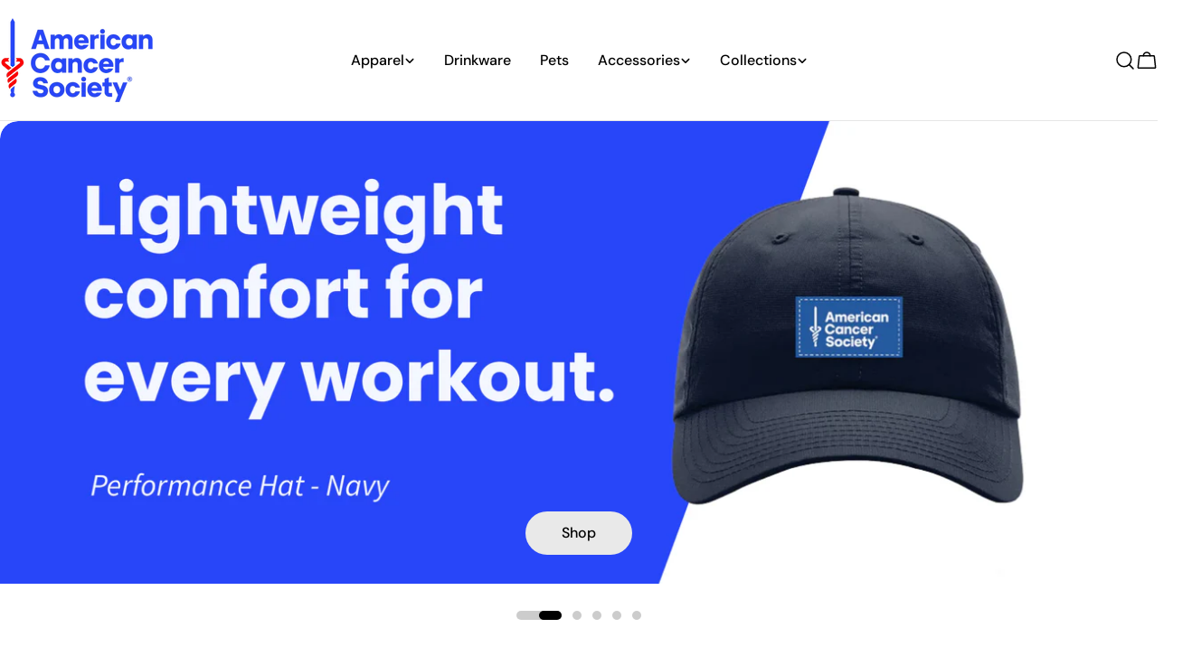

--- FILE ---
content_type: text/html; charset=utf-8
request_url: https://shop.cancer.org/apps/preorder/proxy/products?handles=ceramic-ornaments-2-side-print,sword-of-hope-lapel-pin,performance-hat-navy,embroidered-champion-packable-jacket-made-to-order,corkcicle-sport-cateen-20-oz-water-bottle,sword-pattern-tote-bag,artist-of-the-year-mug-with-color-inside-made-to-order,artist-of-the-year-hardcover-journal-matte-made-to-order,artist-of-the-year-men-s-long-sleeve-shirt-made-to-order,artist-of-the-year-tote-bag-made-to-order,artist-of-the-year-poster-made-to-order,artist-of-the-year-unisex-classic-tee-made-to-order,acs-can-lights-of-hope-tee,saving-lives-since-1913-unisex-t-shirt-1,strength-hope-unisex-t-shirt-1,hope-fight-believe-repeat-unisex-t-shirt-1,every-cancer-every-life-script-unisex-t-shirt-1,starry-hand-unisex-t-shirt,vintage-ribbon-unisex-t-shirt,vintage-sword-unisex-t-shirt-1
body_size: 12678
content:
[
                
                    
                        
                        
                    
                
                    
                        
                        
                            {
                                "id":7066782203947,
                                "title":"Sword of Hope Lapel Pin",
                                "handle":"sword-of-hope-lapel-pin",
                                "collections":[273459052587,273733058603,291057369131,275550765099,275566198827,280460787755,275551584299,280833392683],
                                "images": [{
                                            "id":34158554382379,
                                            "src":"\/\/shop.cancer.org\/cdn\/shop\/files\/lapelpin.png?v=1738344577"}],
                                "first_available_variant": {
                                    "id":40680711323691},
                                "available":true,
                                "selling_plan_groups":[],
                                "tags":["Category: New"],
                                "variants": [{
                                            "id":40680711323691, 
                                            "title":"Default Title",
                                            "price":575,
                                            "available":true,
                                            "inventory_quantity":269,
                                            "inventory_policy":"deny",
                                            "inventory_management":"shopify",
                                            "selling_plan_allocations": [],
                                            "metafields": {
                                                "globo_preorder":{}}
                                        }],
                                "metafields": {
                                    "globo_preorder":{}}
                            }
                        
                    
                
                    
                        
                        
                            ,{
                                "id":7182149877803,
                                "title":"Performance Hat - Navy",
                                "handle":"performance-hat-navy",
                                "collections":[273459052587,280820252715,273733058603,273458954283,275550765099,280466325547,275566198827,275551584299,280833392683],
                                "images": [{
                                            "id":34158595833899,
                                            "src":"\/\/shop.cancer.org\/cdn\/shop\/files\/Untitleddesign_14_a3ff0d13-f96b-4da9-addb-0045782262d8.png?v=1738344931"}],
                                "first_available_variant": {
                                    "id":40977611227179},
                                "available":true,
                                "selling_plan_groups":[],
                                "tags":["apparel","Category: New"],
                                "variants": [{
                                            "id":40977611227179, 
                                            "title":"Default Title",
                                            "price":1850,
                                            "available":true,
                                            "inventory_quantity":155,
                                            "inventory_policy":"deny",
                                            "inventory_management":"shopify",
                                            "selling_plan_allocations": [],
                                            "metafields": {
                                                "globo_preorder":{}}
                                        }],
                                "metafields": {
                                    "globo_preorder":{}}
                            }
                        
                    
                
                    
                        
                        
                            ,{
                                "id":7710548394027,
                                "title":"Embroidered Champion Packable Jacket - Made to Order",
                                "handle":"embroidered-champion-packable-jacket-made-to-order",
                                "collections":[273733058603,291057369131,273458954283,275550765099,281672056875,275551584299,279492689963,279762075691],
                                "images": [{
                                            "id":35872985776171,
                                            "src":"\/\/shop.cancer.org\/cdn\/shop\/files\/embroidered-champion-packable-jacket-black-front-68e3e478aef08-transparent.png?v=1760362307"},{
                                            "id":35873100136491,
                                            "src":"\/\/shop.cancer.org\/cdn\/shop\/files\/embroidered-champion-packable-jacket-royal-blue-zoomed-in-68e3e478af59e-transp-woman.png?v=1760362760"},{
                                            "id":35873100103723,
                                            "src":"\/\/shop.cancer.org\/cdn\/shop\/files\/embroidered-champion-packable-jacket-royal-blue-zoomed-in-68e3e478af52d-transp-man.png?v=1760362760"},{
                                            "id":35873100169259,
                                            "src":"\/\/shop.cancer.org\/cdn\/shop\/files\/embroidered-champion-packable-jacket-scarlet-front-68e3e478af764-transp-red.png?v=1760362760"},{
                                            "id":35873100300331,
                                            "src":"\/\/shop.cancer.org\/cdn\/shop\/files\/embroidered-champion-packable-jacket-gold-front-68e3e478afaed-transp-gold.png?v=1760362760"},{
                                            "id":35873100202027,
                                            "src":"\/\/shop.cancer.org\/cdn\/shop\/files\/embroidered-champion-packable-jacket-navy-front-68e3e478af679-transp-navy.png?v=1760362760"},{
                                            "id":35873100234795,
                                            "src":"\/\/shop.cancer.org\/cdn\/shop\/files\/embroidered-champion-packable-jacket-graphite-front-68e3e478af931-transp-gray.png?v=1760362760"},{
                                            "id":35873100267563,
                                            "src":"\/\/shop.cancer.org\/cdn\/shop\/files\/embroidered-champion-packable-jacket-light-blue-front-68e3e478afa13-transp-light-blue.png?v=1760362760"}],
                                "first_available_variant": {
                                    "id":42386753060907},
                                "available":true,
                                "selling_plan_groups":[],
                                "tags":["apparel","Jacket","print on demand"],
                                "variants": [{
                                            "id":42386753060907, 
                                            "title":"Black \/ S",
                                            "price":5976,
                                            "available":true,
                                            "inventory_quantity":9999,
                                            "inventory_policy":"deny",
                                            "inventory_management":"shopify",
                                            "selling_plan_allocations": [],
                                            "metafields": {
                                                "globo_preorder":{}}
                                        },{
                                            "id":42386753093675, 
                                            "title":"Black \/ M",
                                            "price":5976,
                                            "available":true,
                                            "inventory_quantity":9999,
                                            "inventory_policy":"deny",
                                            "inventory_management":"shopify",
                                            "selling_plan_allocations": [],
                                            "metafields": {
                                                "globo_preorder":{}}
                                        },{
                                            "id":42386753126443, 
                                            "title":"Black \/ L",
                                            "price":5976,
                                            "available":true,
                                            "inventory_quantity":9999,
                                            "inventory_policy":"deny",
                                            "inventory_management":"shopify",
                                            "selling_plan_allocations": [],
                                            "metafields": {
                                                "globo_preorder":{}}
                                        },{
                                            "id":42386753159211, 
                                            "title":"Black \/ XL",
                                            "price":5976,
                                            "available":true,
                                            "inventory_quantity":9999,
                                            "inventory_policy":"deny",
                                            "inventory_management":"shopify",
                                            "selling_plan_allocations": [],
                                            "metafields": {
                                                "globo_preorder":{}}
                                        },{
                                            "id":42386753191979, 
                                            "title":"Black \/ 2XL",
                                            "price":6286,
                                            "available":true,
                                            "inventory_quantity":9999,
                                            "inventory_policy":"deny",
                                            "inventory_management":"shopify",
                                            "selling_plan_allocations": [],
                                            "metafields": {
                                                "globo_preorder":{}}
                                        },{
                                            "id":42386753224747, 
                                            "title":"Navy \/ S",
                                            "price":5976,
                                            "available":true,
                                            "inventory_quantity":9999,
                                            "inventory_policy":"deny",
                                            "inventory_management":"shopify",
                                            "selling_plan_allocations": [],
                                            "metafields": {
                                                "globo_preorder":{}}
                                        },{
                                            "id":42386753257515, 
                                            "title":"Navy \/ M",
                                            "price":5976,
                                            "available":true,
                                            "inventory_quantity":9999,
                                            "inventory_policy":"deny",
                                            "inventory_management":"shopify",
                                            "selling_plan_allocations": [],
                                            "metafields": {
                                                "globo_preorder":{}}
                                        },{
                                            "id":42386753290283, 
                                            "title":"Navy \/ L",
                                            "price":5976,
                                            "available":true,
                                            "inventory_quantity":9999,
                                            "inventory_policy":"deny",
                                            "inventory_management":"shopify",
                                            "selling_plan_allocations": [],
                                            "metafields": {
                                                "globo_preorder":{}}
                                        },{
                                            "id":42386753323051, 
                                            "title":"Navy \/ XL",
                                            "price":5976,
                                            "available":true,
                                            "inventory_quantity":9999,
                                            "inventory_policy":"deny",
                                            "inventory_management":"shopify",
                                            "selling_plan_allocations": [],
                                            "metafields": {
                                                "globo_preorder":{}}
                                        },{
                                            "id":42386753355819, 
                                            "title":"Navy \/ 2XL",
                                            "price":6286,
                                            "available":true,
                                            "inventory_quantity":9999,
                                            "inventory_policy":"deny",
                                            "inventory_management":"shopify",
                                            "selling_plan_allocations": [],
                                            "metafields": {
                                                "globo_preorder":{}}
                                        },{
                                            "id":42386753388587, 
                                            "title":"Scarlet \/ S",
                                            "price":5976,
                                            "available":true,
                                            "inventory_quantity":9999,
                                            "inventory_policy":"deny",
                                            "inventory_management":"shopify",
                                            "selling_plan_allocations": [],
                                            "metafields": {
                                                "globo_preorder":{}}
                                        },{
                                            "id":42386753421355, 
                                            "title":"Scarlet \/ M",
                                            "price":5976,
                                            "available":true,
                                            "inventory_quantity":9999,
                                            "inventory_policy":"deny",
                                            "inventory_management":"shopify",
                                            "selling_plan_allocations": [],
                                            "metafields": {
                                                "globo_preorder":{}}
                                        },{
                                            "id":42386753454123, 
                                            "title":"Scarlet \/ L",
                                            "price":5976,
                                            "available":true,
                                            "inventory_quantity":9999,
                                            "inventory_policy":"deny",
                                            "inventory_management":"shopify",
                                            "selling_plan_allocations": [],
                                            "metafields": {
                                                "globo_preorder":{}}
                                        },{
                                            "id":42386753486891, 
                                            "title":"Scarlet \/ XL",
                                            "price":5976,
                                            "available":true,
                                            "inventory_quantity":9999,
                                            "inventory_policy":"deny",
                                            "inventory_management":"shopify",
                                            "selling_plan_allocations": [],
                                            "metafields": {
                                                "globo_preorder":{}}
                                        },{
                                            "id":42386753519659, 
                                            "title":"Scarlet \/ 2XL",
                                            "price":6286,
                                            "available":true,
                                            "inventory_quantity":9999,
                                            "inventory_policy":"deny",
                                            "inventory_management":"shopify",
                                            "selling_plan_allocations": [],
                                            "metafields": {
                                                "globo_preorder":{}}
                                        },{
                                            "id":42386753552427, 
                                            "title":"Royal Blue \/ S",
                                            "price":5976,
                                            "available":true,
                                            "inventory_quantity":9999,
                                            "inventory_policy":"deny",
                                            "inventory_management":"shopify",
                                            "selling_plan_allocations": [],
                                            "metafields": {
                                                "globo_preorder":{}}
                                        },{
                                            "id":42386753585195, 
                                            "title":"Royal Blue \/ M",
                                            "price":5976,
                                            "available":true,
                                            "inventory_quantity":9999,
                                            "inventory_policy":"deny",
                                            "inventory_management":"shopify",
                                            "selling_plan_allocations": [],
                                            "metafields": {
                                                "globo_preorder":{}}
                                        },{
                                            "id":42386753617963, 
                                            "title":"Royal Blue \/ L",
                                            "price":5976,
                                            "available":false,
                                            "inventory_quantity":0,
                                            "inventory_policy":"deny",
                                            "inventory_management":"shopify",
                                            "selling_plan_allocations": [],
                                            "metafields": {
                                                "globo_preorder":{}}
                                        },{
                                            "id":42386753650731, 
                                            "title":"Royal Blue \/ XL",
                                            "price":5976,
                                            "available":true,
                                            "inventory_quantity":9999,
                                            "inventory_policy":"deny",
                                            "inventory_management":"shopify",
                                            "selling_plan_allocations": [],
                                            "metafields": {
                                                "globo_preorder":{}}
                                        },{
                                            "id":42386753683499, 
                                            "title":"Royal Blue \/ 2XL",
                                            "price":6286,
                                            "available":true,
                                            "inventory_quantity":9999,
                                            "inventory_policy":"deny",
                                            "inventory_management":"shopify",
                                            "selling_plan_allocations": [],
                                            "metafields": {
                                                "globo_preorder":{}}
                                        },{
                                            "id":42386753716267, 
                                            "title":"Graphite \/ S",
                                            "price":5976,
                                            "available":true,
                                            "inventory_quantity":9999,
                                            "inventory_policy":"deny",
                                            "inventory_management":"shopify",
                                            "selling_plan_allocations": [],
                                            "metafields": {
                                                "globo_preorder":{}}
                                        },{
                                            "id":42386753749035, 
                                            "title":"Graphite \/ M",
                                            "price":5976,
                                            "available":true,
                                            "inventory_quantity":9999,
                                            "inventory_policy":"deny",
                                            "inventory_management":"shopify",
                                            "selling_plan_allocations": [],
                                            "metafields": {
                                                "globo_preorder":{}}
                                        },{
                                            "id":42386753781803, 
                                            "title":"Graphite \/ L",
                                            "price":5976,
                                            "available":true,
                                            "inventory_quantity":9999,
                                            "inventory_policy":"deny",
                                            "inventory_management":"shopify",
                                            "selling_plan_allocations": [],
                                            "metafields": {
                                                "globo_preorder":{}}
                                        },{
                                            "id":42386753814571, 
                                            "title":"Graphite \/ XL",
                                            "price":5976,
                                            "available":true,
                                            "inventory_quantity":9999,
                                            "inventory_policy":"deny",
                                            "inventory_management":"shopify",
                                            "selling_plan_allocations": [],
                                            "metafields": {
                                                "globo_preorder":{}}
                                        },{
                                            "id":42386753847339, 
                                            "title":"Graphite \/ 2XL",
                                            "price":6286,
                                            "available":true,
                                            "inventory_quantity":9999,
                                            "inventory_policy":"deny",
                                            "inventory_management":"shopify",
                                            "selling_plan_allocations": [],
                                            "metafields": {
                                                "globo_preorder":{}}
                                        },{
                                            "id":42386753880107, 
                                            "title":"Light Blue \/ S",
                                            "price":5976,
                                            "available":true,
                                            "inventory_quantity":9999,
                                            "inventory_policy":"deny",
                                            "inventory_management":"shopify",
                                            "selling_plan_allocations": [],
                                            "metafields": {
                                                "globo_preorder":{}}
                                        },{
                                            "id":42386753912875, 
                                            "title":"Light Blue \/ M",
                                            "price":5976,
                                            "available":false,
                                            "inventory_quantity":0,
                                            "inventory_policy":"deny",
                                            "inventory_management":"shopify",
                                            "selling_plan_allocations": [],
                                            "metafields": {
                                                "globo_preorder":{}}
                                        },{
                                            "id":42386753945643, 
                                            "title":"Light Blue \/ L",
                                            "price":5976,
                                            "available":true,
                                            "inventory_quantity":9999,
                                            "inventory_policy":"deny",
                                            "inventory_management":"shopify",
                                            "selling_plan_allocations": [],
                                            "metafields": {
                                                "globo_preorder":{}}
                                        },{
                                            "id":42386753978411, 
                                            "title":"Light Blue \/ XL",
                                            "price":5976,
                                            "available":false,
                                            "inventory_quantity":0,
                                            "inventory_policy":"deny",
                                            "inventory_management":"shopify",
                                            "selling_plan_allocations": [],
                                            "metafields": {
                                                "globo_preorder":{}}
                                        },{
                                            "id":42386754011179, 
                                            "title":"Light Blue \/ 2XL",
                                            "price":6286,
                                            "available":false,
                                            "inventory_quantity":0,
                                            "inventory_policy":"deny",
                                            "inventory_management":"shopify",
                                            "selling_plan_allocations": [],
                                            "metafields": {
                                                "globo_preorder":{}}
                                        },{
                                            "id":42386754043947, 
                                            "title":"Gold \/ S",
                                            "price":5976,
                                            "available":true,
                                            "inventory_quantity":9999,
                                            "inventory_policy":"deny",
                                            "inventory_management":"shopify",
                                            "selling_plan_allocations": [],
                                            "metafields": {
                                                "globo_preorder":{}}
                                        },{
                                            "id":42386754076715, 
                                            "title":"Gold \/ M",
                                            "price":5976,
                                            "available":true,
                                            "inventory_quantity":9999,
                                            "inventory_policy":"deny",
                                            "inventory_management":"shopify",
                                            "selling_plan_allocations": [],
                                            "metafields": {
                                                "globo_preorder":{}}
                                        },{
                                            "id":42386754109483, 
                                            "title":"Gold \/ L",
                                            "price":5976,
                                            "available":true,
                                            "inventory_quantity":9999,
                                            "inventory_policy":"deny",
                                            "inventory_management":"shopify",
                                            "selling_plan_allocations": [],
                                            "metafields": {
                                                "globo_preorder":{}}
                                        },{
                                            "id":42386754142251, 
                                            "title":"Gold \/ XL",
                                            "price":5976,
                                            "available":true,
                                            "inventory_quantity":9999,
                                            "inventory_policy":"deny",
                                            "inventory_management":"shopify",
                                            "selling_plan_allocations": [],
                                            "metafields": {
                                                "globo_preorder":{}}
                                        },{
                                            "id":42386754175019, 
                                            "title":"Gold \/ 2XL",
                                            "price":6286,
                                            "available":true,
                                            "inventory_quantity":9998,
                                            "inventory_policy":"deny",
                                            "inventory_management":"shopify",
                                            "selling_plan_allocations": [],
                                            "metafields": {
                                                "globo_preorder":{}}
                                        }],
                                "metafields": {
                                    "globo_preorder":{}}
                            }
                        
                    
                
                    
                        
                        
                            ,{
                                "id":7226472726571,
                                "title":"Corkcicle Sport Canteen 20 oz. Water Bottle",
                                "handle":"corkcicle-sport-cateen-20-oz-water-bottle",
                                "collections":[273733058603,275550765099,273459019819,275551584299,279492919339],
                                "images": [{
                                            "id":34197445378091,
                                            "src":"\/\/shop.cancer.org\/cdn\/shop\/files\/AdobeExpress-file_84.png?v=1738681588"}],
                                "first_available_variant": {
                                    "id":41070790770731},
                                "available":true,
                                "selling_plan_groups":[],
                                "tags":[],
                                "variants": [{
                                            "id":41070790770731, 
                                            "title":"Default Title",
                                            "price":4500,
                                            "available":true,
                                            "inventory_quantity":5,
                                            "inventory_policy":"deny",
                                            "inventory_management":"shopify",
                                            "selling_plan_allocations": [],
                                            "metafields": {
                                                "globo_preorder":{}}
                                        }],
                                "metafields": {
                                    "globo_preorder":{}}
                            }
                        
                    
                
                    
                        
                        
                            ,{
                                "id":7364157177899,
                                "title":"Sword Pattern Tote Bag - Made to Order",
                                "handle":"sword-pattern-tote-bag",
                                "collections":[273733058603,291057369131,279492821035,275550765099,275551584299,279762075691,290590752811],
                                "images": [{
                                            "id":34663286571051,
                                            "src":"\/\/shop.cancer.org\/cdn\/shop\/files\/all-over-print-tote-bag-red-15x15-mockup-68092fcec2e33.png?v=1757039482"},{
                                            "id":34663291387947,
                                            "src":"\/\/shop.cancer.org\/cdn\/shop\/files\/all-over-print-tote-bag-red-15x15-front-68092fe00aeff.png?v=1757039482"},{
                                            "id":34663291158571,
                                            "src":"\/\/shop.cancer.org\/cdn\/shop\/files\/all-over-print-tote-bag-red-15x15-front-68092fe00ac21.png?v=1745432640"},{
                                            "id":34663291191339,
                                            "src":"\/\/shop.cancer.org\/cdn\/shop\/files\/all-over-print-tote-bag-red-15x15-product-details-68092fe00af58.png?v=1745432631"}],
                                "first_available_variant": {
                                    "id":41445070274603},
                                "available":true,
                                "selling_plan_groups":[],
                                "tags":[],
                                "variants": [{
                                            "id":41445070274603, 
                                            "title":"Default Title",
                                            "price":3000,
                                            "available":true,
                                            "inventory_quantity":9989,
                                            "inventory_policy":"deny",
                                            "inventory_management":"shopify",
                                            "selling_plan_allocations": [],
                                            "metafields": {
                                                "globo_preorder":{}}
                                        }],
                                "metafields": {
                                    "globo_preorder":{}}
                            }
                        
                    
                
                    
                        
                        
                            ,{
                                "id":7743699976235,
                                "title":"Artist of the Year - Mug with Color Inside - Made to Order",
                                "handle":"artist-of-the-year-mug-with-color-inside-made-to-order",
                                "collections":[294801178667,275550765099,273459019819,275566198827,275551584299],
                                "images": [{
                                            "id":36139666538539,
                                            "src":"\/\/shop.cancer.org\/cdn\/shop\/files\/white-ceramic-mug-with-color-inside-yellow-11-oz-front-6934ad7a064f2.png?v=1765060003"},{
                                            "id":36139666571307,
                                            "src":"\/\/shop.cancer.org\/cdn\/shop\/files\/white-ceramic-mug-with-color-inside-yellow-11-oz-left-6934ad7a06d0a.png?v=1765060003"},{
                                            "id":36139666505771,
                                            "src":"\/\/shop.cancer.org\/cdn\/shop\/files\/white-ceramic-mug-with-color-inside-yellow-11-oz-right-6934ad7a072ba.png?v=1765060003"},{
                                            "id":36150219702315,
                                            "src":"\/\/shop.cancer.org\/cdn\/shop\/files\/white-ceramic-mug-with-color-inside-red-11-oz-front-693a0260ced95.jpg?v=1765409386"},{
                                            "id":36150219735083,
                                            "src":"\/\/shop.cancer.org\/cdn\/shop\/files\/white-ceramic-mug-with-color-inside-black-11-oz-right-693a0260cfaf7.jpg?v=1765409387"},{
                                            "id":36150219767851,
                                            "src":"\/\/shop.cancer.org\/cdn\/shop\/files\/white-ceramic-mug-with-color-inside-black-11-oz-front-693a0260cfb73.jpg?v=1765409387"},{
                                            "id":36150219800619,
                                            "src":"\/\/shop.cancer.org\/cdn\/shop\/files\/white-ceramic-mug-with-color-inside-black-11-oz-left-693a0260cfbc8.jpg?v=1765409387"},{
                                            "id":36150219833387,
                                            "src":"\/\/shop.cancer.org\/cdn\/shop\/files\/white-ceramic-mug-with-color-inside-dark-blue-11-oz-right-693a0260cfcba.jpg?v=1765409387"},{
                                            "id":36150219866155,
                                            "src":"\/\/shop.cancer.org\/cdn\/shop\/files\/white-ceramic-mug-with-color-inside-dark-blue-11-oz-front-693a0260cfd4d.jpg?v=1765409387"},{
                                            "id":36150219898923,
                                            "src":"\/\/shop.cancer.org\/cdn\/shop\/files\/white-ceramic-mug-with-color-inside-dark-blue-11-oz-left-693a0260cfdd7.jpg?v=1765409387"},{
                                            "id":36150219931691,
                                            "src":"\/\/shop.cancer.org\/cdn\/shop\/files\/white-ceramic-mug-with-color-inside-red-11-oz-right-693a0260cfe90.jpg?v=1765409387"},{
                                            "id":36150219964459,
                                            "src":"\/\/shop.cancer.org\/cdn\/shop\/files\/white-ceramic-mug-with-color-inside-red-11-oz-left-693a0260cfedf.jpg?v=1765409387"},{
                                            "id":36150219997227,
                                            "src":"\/\/shop.cancer.org\/cdn\/shop\/files\/white-ceramic-mug-with-color-inside-dark-green-11-oz-right-693a0260cff8f.jpg?v=1765409387"},{
                                            "id":36150220029995,
                                            "src":"\/\/shop.cancer.org\/cdn\/shop\/files\/white-ceramic-mug-with-color-inside-dark-green-11-oz-front-693a0260cffdc.jpg?v=1765409387"},{
                                            "id":36150220062763,
                                            "src":"\/\/shop.cancer.org\/cdn\/shop\/files\/white-ceramic-mug-with-color-inside-dark-green-11-oz-left-693a0260d0026.jpg?v=1765409387"},{
                                            "id":36150220095531,
                                            "src":"\/\/shop.cancer.org\/cdn\/shop\/files\/white-ceramic-mug-with-color-inside-orange-11-oz-right-693a0260d00cb.jpg?v=1765409387"},{
                                            "id":36150220128299,
                                            "src":"\/\/shop.cancer.org\/cdn\/shop\/files\/white-ceramic-mug-with-color-inside-orange-11-oz-front-693a0260d0116.jpg?v=1765409387"},{
                                            "id":36150220161067,
                                            "src":"\/\/shop.cancer.org\/cdn\/shop\/files\/white-ceramic-mug-with-color-inside-orange-11-oz-left-693a0260d0177.jpg?v=1765409387"},{
                                            "id":36150220193835,
                                            "src":"\/\/shop.cancer.org\/cdn\/shop\/files\/white-ceramic-mug-with-color-inside-blue-11-oz-right-693a0260d0271.jpg?v=1765409386"},{
                                            "id":36150220226603,
                                            "src":"\/\/shop.cancer.org\/cdn\/shop\/files\/white-ceramic-mug-with-color-inside-blue-11-oz-front-693a0260d0316.jpg?v=1765409387"},{
                                            "id":36150220259371,
                                            "src":"\/\/shop.cancer.org\/cdn\/shop\/files\/white-ceramic-mug-with-color-inside-blue-11-oz-left-693a0260d03a3.jpg?v=1765409387"},{
                                            "id":36150220292139,
                                            "src":"\/\/shop.cancer.org\/cdn\/shop\/files\/white-ceramic-mug-with-color-inside-pink-11-oz-right-693a0260d04dd.jpg?v=1765409387"},{
                                            "id":36150220324907,
                                            "src":"\/\/shop.cancer.org\/cdn\/shop\/files\/white-ceramic-mug-with-color-inside-pink-11-oz-front-693a0260d0569.jpg?v=1765409387"},{
                                            "id":36150220357675,
                                            "src":"\/\/shop.cancer.org\/cdn\/shop\/files\/white-ceramic-mug-with-color-inside-pink-11-oz-left-693a0260d05f0.jpg?v=1765409387"},{
                                            "id":36150220390443,
                                            "src":"\/\/shop.cancer.org\/cdn\/shop\/files\/white-ceramic-mug-with-color-inside-golden-yellow-11-oz-right-693a0260d0725.jpg?v=1765409387"},{
                                            "id":36150220423211,
                                            "src":"\/\/shop.cancer.org\/cdn\/shop\/files\/white-ceramic-mug-with-color-inside-golden-yellow-11-oz-front-693a0260d07af.jpg?v=1765409387"},{
                                            "id":36150220455979,
                                            "src":"\/\/shop.cancer.org\/cdn\/shop\/files\/white-ceramic-mug-with-color-inside-golden-yellow-11-oz-left-693a0260d0834.jpg?v=1765409387"},{
                                            "id":36150220488747,
                                            "src":"\/\/shop.cancer.org\/cdn\/shop\/files\/white-ceramic-mug-with-color-inside-green-11-oz-right-693a0260d095e.jpg?v=1765409386"},{
                                            "id":36150220521515,
                                            "src":"\/\/shop.cancer.org\/cdn\/shop\/files\/white-ceramic-mug-with-color-inside-green-11-oz-front-693a0260d09e8.jpg?v=1765409387"},{
                                            "id":36150220554283,
                                            "src":"\/\/shop.cancer.org\/cdn\/shop\/files\/white-ceramic-mug-with-color-inside-green-11-oz-left-693a0260d0a6c.jpg?v=1765409387"},{
                                            "id":36150252044331,
                                            "src":"\/\/shop.cancer.org\/cdn\/shop\/files\/white-ceramic-mug-with-color-inside-red-11-oz-front-693a031e78885.png?v=1765409579"},{
                                            "id":36150252077099,
                                            "src":"\/\/shop.cancer.org\/cdn\/shop\/files\/white-ceramic-mug-with-color-inside-red-11-oz-right-693a031e792dd.png?v=1765409579"},{
                                            "id":36150252109867,
                                            "src":"\/\/shop.cancer.org\/cdn\/shop\/files\/white-ceramic-mug-with-color-inside-red-11-oz-left-693a031e7935e.png?v=1765409579"},{
                                            "id":36150252142635,
                                            "src":"\/\/shop.cancer.org\/cdn\/shop\/files\/white-ceramic-mug-with-color-inside-red-15-oz-right-693a031e7943b.png?v=1765409579"},{
                                            "id":36150252175403,
                                            "src":"\/\/shop.cancer.org\/cdn\/shop\/files\/white-ceramic-mug-with-color-inside-red-15-oz-front-693a031e7949d.png?v=1765409578"},{
                                            "id":36150252208171,
                                            "src":"\/\/shop.cancer.org\/cdn\/shop\/files\/white-ceramic-mug-with-color-inside-red-15-oz-left-693a031e794f2.png?v=1765409579"},{
                                            "id":36150252240939,
                                            "src":"\/\/shop.cancer.org\/cdn\/shop\/files\/white-ceramic-mug-with-color-inside-dark-green-11-oz-right-693a031e795bc.png?v=1765409578"},{
                                            "id":36150252273707,
                                            "src":"\/\/shop.cancer.org\/cdn\/shop\/files\/white-ceramic-mug-with-color-inside-dark-green-11-oz-front-693a031e79612.png?v=1765409579"},{
                                            "id":36150252306475,
                                            "src":"\/\/shop.cancer.org\/cdn\/shop\/files\/white-ceramic-mug-with-color-inside-dark-green-11-oz-left-693a031e79664.png?v=1765409579"},{
                                            "id":36150252339243,
                                            "src":"\/\/shop.cancer.org\/cdn\/shop\/files\/white-ceramic-mug-with-color-inside-dark-green-15-oz-right-693a031e7972e.png?v=1765409579"},{
                                            "id":36150252372011,
                                            "src":"\/\/shop.cancer.org\/cdn\/shop\/files\/white-ceramic-mug-with-color-inside-dark-green-15-oz-front-693a031e7978a.png?v=1765409579"},{
                                            "id":36150252404779,
                                            "src":"\/\/shop.cancer.org\/cdn\/shop\/files\/white-ceramic-mug-with-color-inside-dark-green-15-oz-left-693a031e797da.png?v=1765409579"},{
                                            "id":36150252437547,
                                            "src":"\/\/shop.cancer.org\/cdn\/shop\/files\/white-ceramic-mug-with-color-inside-blue-11-oz-right-693a031e798a3.png?v=1765409579"},{
                                            "id":36150252470315,
                                            "src":"\/\/shop.cancer.org\/cdn\/shop\/files\/white-ceramic-mug-with-color-inside-blue-11-oz-front-693a031e798f8.png?v=1765409579"},{
                                            "id":36150252503083,
                                            "src":"\/\/shop.cancer.org\/cdn\/shop\/files\/white-ceramic-mug-with-color-inside-blue-11-oz-left-693a031e79949.png?v=1765409579"},{
                                            "id":36150252535851,
                                            "src":"\/\/shop.cancer.org\/cdn\/shop\/files\/white-ceramic-mug-with-color-inside-blue-15-oz-right-693a031e79a0a.png?v=1765409579"},{
                                            "id":36150252568619,
                                            "src":"\/\/shop.cancer.org\/cdn\/shop\/files\/white-ceramic-mug-with-color-inside-blue-15-oz-front-693a031e79a63.png?v=1765409579"},{
                                            "id":36150252601387,
                                            "src":"\/\/shop.cancer.org\/cdn\/shop\/files\/white-ceramic-mug-with-color-inside-blue-15-oz-left-693a031e79ab1.png?v=1765409579"}],
                                "first_available_variant": {
                                    "id":42559819972651},
                                "available":true,
                                "selling_plan_groups":[],
                                "tags":[],
                                "variants": [{
                                            "id":42559819972651, 
                                            "title":"Black \/ 11 oz",
                                            "price":1275,
                                            "available":true,
                                            "inventory_quantity":9989,
                                            "inventory_policy":"deny",
                                            "inventory_management":"shopify",
                                            "selling_plan_allocations": [],
                                            "metafields": {
                                                "globo_preorder":{}}
                                        },{
                                            "id":42559820005419, 
                                            "title":"Dark Blue \/ 11 oz",
                                            "price":1275,
                                            "available":true,
                                            "inventory_quantity":9989,
                                            "inventory_policy":"deny",
                                            "inventory_management":"shopify",
                                            "selling_plan_allocations": [],
                                            "metafields": {
                                                "globo_preorder":{}}
                                        },{
                                            "id":42559820038187, 
                                            "title":"Red \/ 11 oz",
                                            "price":1275,
                                            "available":true,
                                            "inventory_quantity":9999,
                                            "inventory_policy":"deny",
                                            "inventory_management":"shopify",
                                            "selling_plan_allocations": [],
                                            "metafields": {
                                                "globo_preorder":{}}
                                        },{
                                            "id":42559820070955, 
                                            "title":"Dark green \/ 11 oz",
                                            "price":1275,
                                            "available":true,
                                            "inventory_quantity":9998,
                                            "inventory_policy":"deny",
                                            "inventory_management":"shopify",
                                            "selling_plan_allocations": [],
                                            "metafields": {
                                                "globo_preorder":{}}
                                        },{
                                            "id":42559820103723, 
                                            "title":"Orange \/ 11 oz",
                                            "price":1275,
                                            "available":true,
                                            "inventory_quantity":9998,
                                            "inventory_policy":"deny",
                                            "inventory_management":"shopify",
                                            "selling_plan_allocations": [],
                                            "metafields": {
                                                "globo_preorder":{}}
                                        },{
                                            "id":42559820136491, 
                                            "title":"Blue \/ 11 oz",
                                            "price":1275,
                                            "available":true,
                                            "inventory_quantity":9997,
                                            "inventory_policy":"deny",
                                            "inventory_management":"shopify",
                                            "selling_plan_allocations": [],
                                            "metafields": {
                                                "globo_preorder":{}}
                                        },{
                                            "id":42559820169259, 
                                            "title":"Pink \/ 11 oz",
                                            "price":1275,
                                            "available":true,
                                            "inventory_quantity":9995,
                                            "inventory_policy":"deny",
                                            "inventory_management":"shopify",
                                            "selling_plan_allocations": [],
                                            "metafields": {
                                                "globo_preorder":{}}
                                        },{
                                            "id":42559820202027, 
                                            "title":"Golden Yellow \/ 11 oz",
                                            "price":1275,
                                            "available":true,
                                            "inventory_quantity":9999,
                                            "inventory_policy":"deny",
                                            "inventory_management":"shopify",
                                            "selling_plan_allocations": [],
                                            "metafields": {
                                                "globo_preorder":{}}
                                        },{
                                            "id":42559820234795, 
                                            "title":"Green \/ 11 oz",
                                            "price":1275,
                                            "available":true,
                                            "inventory_quantity":9998,
                                            "inventory_policy":"deny",
                                            "inventory_management":"shopify",
                                            "selling_plan_allocations": [],
                                            "metafields": {
                                                "globo_preorder":{}}
                                        },{
                                            "id":42559819939883, 
                                            "title":"Yellow \/ 11 oz",
                                            "price":1275,
                                            "available":true,
                                            "inventory_quantity":9986,
                                            "inventory_policy":"deny",
                                            "inventory_management":"shopify",
                                            "selling_plan_allocations": [],
                                            "metafields": {
                                                "globo_preorder":{}}
                                        },{
                                            "id":42559824265259, 
                                            "title":"Red \/ 15oz",
                                            "price":1350,
                                            "available":true,
                                            "inventory_quantity":9999,
                                            "inventory_policy":"deny",
                                            "inventory_management":"shopify",
                                            "selling_plan_allocations": [],
                                            "metafields": {
                                                "globo_preorder":{}}
                                        },{
                                            "id":42559824298027, 
                                            "title":"Dark green \/ 15oz",
                                            "price":1350,
                                            "available":true,
                                            "inventory_quantity":9998,
                                            "inventory_policy":"deny",
                                            "inventory_management":"shopify",
                                            "selling_plan_allocations": [],
                                            "metafields": {
                                                "globo_preorder":{}}
                                        },{
                                            "id":42559824330795, 
                                            "title":"Blue \/ 15oz",
                                            "price":1350,
                                            "available":true,
                                            "inventory_quantity":9996,
                                            "inventory_policy":"deny",
                                            "inventory_management":"shopify",
                                            "selling_plan_allocations": [],
                                            "metafields": {
                                                "globo_preorder":{}}
                                        }],
                                "metafields": {
                                    "globo_preorder":{}}
                            }
                        
                    
                
                    
                        
                        
                            ,{
                                "id":7743701483563,
                                "title":"Artist of the Year - Hardcover Journal matte - Made To Order",
                                "handle":"artist-of-the-year-hardcover-journal-matte-made-to-order",
                                "collections":[273459052587,294801178667,275550765099,275566198827,275551584299],
                                "images": [{
                                            "id":36061058596907,
                                            "src":"\/\/shop.cancer.org\/cdn\/shop\/files\/hardcover-journal-matte-white-8x5.75-front-6920bf545a054.png?v=1763753838"},{
                                            "id":36061058629675,
                                            "src":"\/\/shop.cancer.org\/cdn\/shop\/files\/hardcover-journal-matte-white-8x5.75-back-6920bf545ab2a.png?v=1763753837"}],
                                "first_available_variant": {
                                    "id":42511542812715},
                                "available":true,
                                "selling_plan_groups":[],
                                "tags":[],
                                "variants": [{
                                            "id":42511542812715, 
                                            "title":"Default Title",
                                            "price":1375,
                                            "available":true,
                                            "inventory_quantity":9946,
                                            "inventory_policy":"deny",
                                            "inventory_management":"shopify",
                                            "selling_plan_allocations": [],
                                            "metafields": {
                                                "globo_preorder":{}}
                                        }],
                                "metafields": {
                                    "globo_preorder":{}}
                            }
                        
                    
                
                    
                        
                        
                            ,{
                                "id":7743693914155,
                                "title":"Artist of the Year - Men’s Long Sleeve Shirt - Made to Order",
                                "handle":"artist-of-the-year-men-s-long-sleeve-shirt-made-to-order",
                                "collections":[294801178667,275550765099,279492853803,275551584299],
                                "images": [{
                                            "id":36139669520427,
                                            "src":"\/\/shop.cancer.org\/cdn\/shop\/files\/mens-long-sleeve-shirt-white-front-6934af4d93b88.png?v=1765060482"},{
                                            "id":36139669553195,
                                            "src":"\/\/shop.cancer.org\/cdn\/shop\/files\/mens-long-sleeve-shirt-white-back-6934af4d93376.png?v=1765060482"},{
                                            "id":36150287564843,
                                            "src":"\/\/shop.cancer.org\/cdn\/shop\/files\/mens-long-sleeve-shirt-light-blue-front-693a03f101ca9.png?v=1765409787"},{
                                            "id":36150287597611,
                                            "src":"\/\/shop.cancer.org\/cdn\/shop\/files\/mens-long-sleeve-shirt-light-blue-back-693a03f10310f.png?v=1765409787"},{
                                            "id":36150287630379,
                                            "src":"\/\/shop.cancer.org\/cdn\/shop\/files\/mens-long-sleeve-shirt-light-pink-front-693a03f103a57.png?v=1765409786"},{
                                            "id":36150287663147,
                                            "src":"\/\/shop.cancer.org\/cdn\/shop\/files\/mens-long-sleeve-shirt-light-pink-back-693a03f104806.png?v=1765409786"},{
                                            "id":36150287695915,
                                            "src":"\/\/shop.cancer.org\/cdn\/shop\/files\/mens-long-sleeve-shirt-ash-front-693a03f105ae3.png?v=1765409786"},{
                                            "id":36150287728683,
                                            "src":"\/\/shop.cancer.org\/cdn\/shop\/files\/mens-long-sleeve-shirt-ash-back-693a03f1071fd.png?v=1765409787"},{
                                            "id":36150311551019,
                                            "src":"\/\/shop.cancer.org\/cdn\/shop\/files\/mens-long-sleeve-shirt-black-front-693a08c2b84e4.png?v=1765411019"},{
                                            "id":36150311583787,
                                            "src":"\/\/shop.cancer.org\/cdn\/shop\/files\/mens-long-sleeve-shirt-black-back-693a08c2ba48e.png?v=1765411018"}],
                                "first_available_variant": {
                                    "id":42511513976875},
                                "available":true,
                                "selling_plan_groups":[],
                                "tags":[],
                                "variants": [{
                                            "id":42511513976875, 
                                            "title":"White \/ S",
                                            "price":3450,
                                            "available":true,
                                            "inventory_quantity":9998,
                                            "inventory_policy":"deny",
                                            "inventory_management":"shopify",
                                            "selling_plan_allocations": [],
                                            "metafields": {
                                                "globo_preorder":{}}
                                        },{
                                            "id":42511514009643, 
                                            "title":"White \/ M",
                                            "price":3450,
                                            "available":true,
                                            "inventory_quantity":9996,
                                            "inventory_policy":"deny",
                                            "inventory_management":"shopify",
                                            "selling_plan_allocations": [],
                                            "metafields": {
                                                "globo_preorder":{}}
                                        },{
                                            "id":42511514042411, 
                                            "title":"White \/ L",
                                            "price":3450,
                                            "available":true,
                                            "inventory_quantity":9999,
                                            "inventory_policy":"deny",
                                            "inventory_management":"shopify",
                                            "selling_plan_allocations": [],
                                            "metafields": {
                                                "globo_preorder":{}}
                                        },{
                                            "id":42511514075179, 
                                            "title":"White \/ XL",
                                            "price":3450,
                                            "available":true,
                                            "inventory_quantity":9999,
                                            "inventory_policy":"deny",
                                            "inventory_management":"shopify",
                                            "selling_plan_allocations": [],
                                            "metafields": {
                                                "globo_preorder":{}}
                                        },{
                                            "id":42511514107947, 
                                            "title":"White \/ 2XL",
                                            "price":3450,
                                            "available":true,
                                            "inventory_quantity":9999,
                                            "inventory_policy":"deny",
                                            "inventory_management":"shopify",
                                            "selling_plan_allocations": [],
                                            "metafields": {
                                                "globo_preorder":{}}
                                        },{
                                            "id":42511514140715, 
                                            "title":"White \/ 3XL",
                                            "price":3450,
                                            "available":true,
                                            "inventory_quantity":9999,
                                            "inventory_policy":"deny",
                                            "inventory_management":"shopify",
                                            "selling_plan_allocations": [],
                                            "metafields": {
                                                "globo_preorder":{}}
                                        },{
                                            "id":42511514173483, 
                                            "title":"White \/ 4XL",
                                            "price":3450,
                                            "available":true,
                                            "inventory_quantity":9999,
                                            "inventory_policy":"deny",
                                            "inventory_management":"shopify",
                                            "selling_plan_allocations": [],
                                            "metafields": {
                                                "globo_preorder":{}}
                                        },{
                                            "id":42559828394027, 
                                            "title":"Light Blue \/ S",
                                            "price":3450,
                                            "available":true,
                                            "inventory_quantity":9999,
                                            "inventory_policy":"deny",
                                            "inventory_management":"shopify",
                                            "selling_plan_allocations": [],
                                            "metafields": {
                                                "globo_preorder":{}}
                                        },{
                                            "id":42559828426795, 
                                            "title":"Light Blue \/ M",
                                            "price":3450,
                                            "available":true,
                                            "inventory_quantity":9999,
                                            "inventory_policy":"deny",
                                            "inventory_management":"shopify",
                                            "selling_plan_allocations": [],
                                            "metafields": {
                                                "globo_preorder":{}}
                                        },{
                                            "id":42559828459563, 
                                            "title":"Light Blue \/ L",
                                            "price":3450,
                                            "available":true,
                                            "inventory_quantity":9998,
                                            "inventory_policy":"deny",
                                            "inventory_management":"shopify",
                                            "selling_plan_allocations": [],
                                            "metafields": {
                                                "globo_preorder":{}}
                                        },{
                                            "id":42559828492331, 
                                            "title":"Light Blue \/ XL",
                                            "price":3450,
                                            "available":true,
                                            "inventory_quantity":9998,
                                            "inventory_policy":"deny",
                                            "inventory_management":"shopify",
                                            "selling_plan_allocations": [],
                                            "metafields": {
                                                "globo_preorder":{}}
                                        },{
                                            "id":42559828525099, 
                                            "title":"Light Blue \/ 2XL",
                                            "price":3450,
                                            "available":true,
                                            "inventory_quantity":9999,
                                            "inventory_policy":"deny",
                                            "inventory_management":"shopify",
                                            "selling_plan_allocations": [],
                                            "metafields": {
                                                "globo_preorder":{}}
                                        },{
                                            "id":42559828557867, 
                                            "title":"Light Blue \/ 3XL",
                                            "price":3450,
                                            "available":true,
                                            "inventory_quantity":9999,
                                            "inventory_policy":"deny",
                                            "inventory_management":"shopify",
                                            "selling_plan_allocations": [],
                                            "metafields": {
                                                "globo_preorder":{}}
                                        },{
                                            "id":42559828590635, 
                                            "title":"Light Pink \/ S",
                                            "price":3450,
                                            "available":true,
                                            "inventory_quantity":9999,
                                            "inventory_policy":"deny",
                                            "inventory_management":"shopify",
                                            "selling_plan_allocations": [],
                                            "metafields": {
                                                "globo_preorder":{}}
                                        },{
                                            "id":42559828623403, 
                                            "title":"Light Pink \/ M",
                                            "price":3450,
                                            "available":true,
                                            "inventory_quantity":9999,
                                            "inventory_policy":"deny",
                                            "inventory_management":"shopify",
                                            "selling_plan_allocations": [],
                                            "metafields": {
                                                "globo_preorder":{}}
                                        },{
                                            "id":42559828656171, 
                                            "title":"Light Pink \/ L",
                                            "price":3450,
                                            "available":true,
                                            "inventory_quantity":9998,
                                            "inventory_policy":"deny",
                                            "inventory_management":"shopify",
                                            "selling_plan_allocations": [],
                                            "metafields": {
                                                "globo_preorder":{}}
                                        },{
                                            "id":42559828688939, 
                                            "title":"Light Pink \/ XL",
                                            "price":3450,
                                            "available":true,
                                            "inventory_quantity":9999,
                                            "inventory_policy":"deny",
                                            "inventory_management":"shopify",
                                            "selling_plan_allocations": [],
                                            "metafields": {
                                                "globo_preorder":{}}
                                        },{
                                            "id":42559828721707, 
                                            "title":"Light Pink \/ 2XL",
                                            "price":3450,
                                            "available":true,
                                            "inventory_quantity":9998,
                                            "inventory_policy":"deny",
                                            "inventory_management":"shopify",
                                            "selling_plan_allocations": [],
                                            "metafields": {
                                                "globo_preorder":{}}
                                        },{
                                            "id":42559828754475, 
                                            "title":"Ash \/ S",
                                            "price":3450,
                                            "available":true,
                                            "inventory_quantity":9999,
                                            "inventory_policy":"deny",
                                            "inventory_management":"shopify",
                                            "selling_plan_allocations": [],
                                            "metafields": {
                                                "globo_preorder":{}}
                                        },{
                                            "id":42559828787243, 
                                            "title":"Ash \/ M",
                                            "price":3450,
                                            "available":true,
                                            "inventory_quantity":9999,
                                            "inventory_policy":"deny",
                                            "inventory_management":"shopify",
                                            "selling_plan_allocations": [],
                                            "metafields": {
                                                "globo_preorder":{}}
                                        },{
                                            "id":42559828820011, 
                                            "title":"Ash \/ L",
                                            "price":3450,
                                            "available":true,
                                            "inventory_quantity":9998,
                                            "inventory_policy":"deny",
                                            "inventory_management":"shopify",
                                            "selling_plan_allocations": [],
                                            "metafields": {
                                                "globo_preorder":{}}
                                        },{
                                            "id":42559828852779, 
                                            "title":"Ash \/ XL",
                                            "price":3450,
                                            "available":true,
                                            "inventory_quantity":9999,
                                            "inventory_policy":"deny",
                                            "inventory_management":"shopify",
                                            "selling_plan_allocations": [],
                                            "metafields": {
                                                "globo_preorder":{}}
                                        },{
                                            "id":42559828885547, 
                                            "title":"Ash \/ 2XL",
                                            "price":3450,
                                            "available":true,
                                            "inventory_quantity":9998,
                                            "inventory_policy":"deny",
                                            "inventory_management":"shopify",
                                            "selling_plan_allocations": [],
                                            "metafields": {
                                                "globo_preorder":{}}
                                        },{
                                            "id":42559828918315, 
                                            "title":"Ash \/ 3XL",
                                            "price":3450,
                                            "available":true,
                                            "inventory_quantity":9999,
                                            "inventory_policy":"deny",
                                            "inventory_management":"shopify",
                                            "selling_plan_allocations": [],
                                            "metafields": {
                                                "globo_preorder":{}}
                                        },{
                                            "id":42559828951083, 
                                            "title":"Ash \/ 4XL",
                                            "price":3450,
                                            "available":true,
                                            "inventory_quantity":9999,
                                            "inventory_policy":"deny",
                                            "inventory_management":"shopify",
                                            "selling_plan_allocations": [],
                                            "metafields": {
                                                "globo_preorder":{}}
                                        },{
                                            "id":42559828983851, 
                                            "title":"Ash \/ 5XL",
                                            "price":3450,
                                            "available":false,
                                            "inventory_quantity":0,
                                            "inventory_policy":"deny",
                                            "inventory_management":"shopify",
                                            "selling_plan_allocations": [],
                                            "metafields": {
                                                "globo_preorder":{}}
                                        },{
                                            "id":42559838814251, 
                                            "title":"Black \/ S",
                                            "price":3450,
                                            "available":true,
                                            "inventory_quantity":9998,
                                            "inventory_policy":"deny",
                                            "inventory_management":"shopify",
                                            "selling_plan_allocations": [],
                                            "metafields": {
                                                "globo_preorder":{}}
                                        },{
                                            "id":42559838847019, 
                                            "title":"Black \/ M",
                                            "price":3450,
                                            "available":true,
                                            "inventory_quantity":9998,
                                            "inventory_policy":"deny",
                                            "inventory_management":"shopify",
                                            "selling_plan_allocations": [],
                                            "metafields": {
                                                "globo_preorder":{}}
                                        },{
                                            "id":42559838879787, 
                                            "title":"Black \/ L",
                                            "price":3450,
                                            "available":true,
                                            "inventory_quantity":9997,
                                            "inventory_policy":"deny",
                                            "inventory_management":"shopify",
                                            "selling_plan_allocations": [],
                                            "metafields": {
                                                "globo_preorder":{}}
                                        },{
                                            "id":42559838912555, 
                                            "title":"Black \/ XL",
                                            "price":3450,
                                            "available":true,
                                            "inventory_quantity":9996,
                                            "inventory_policy":"deny",
                                            "inventory_management":"shopify",
                                            "selling_plan_allocations": [],
                                            "metafields": {
                                                "globo_preorder":{}}
                                        },{
                                            "id":42559838945323, 
                                            "title":"Black \/ 2XL",
                                            "price":3450,
                                            "available":true,
                                            "inventory_quantity":9999,
                                            "inventory_policy":"deny",
                                            "inventory_management":"shopify",
                                            "selling_plan_allocations": [],
                                            "metafields": {
                                                "globo_preorder":{}}
                                        },{
                                            "id":42559838978091, 
                                            "title":"Black \/ 3XL",
                                            "price":3450,
                                            "available":true,
                                            "inventory_quantity":9999,
                                            "inventory_policy":"deny",
                                            "inventory_management":"shopify",
                                            "selling_plan_allocations": [],
                                            "metafields": {
                                                "globo_preorder":{}}
                                        },{
                                            "id":42559839010859, 
                                            "title":"Black \/ 4XL",
                                            "price":3450,
                                            "available":true,
                                            "inventory_quantity":9999,
                                            "inventory_policy":"deny",
                                            "inventory_management":"shopify",
                                            "selling_plan_allocations": [],
                                            "metafields": {
                                                "globo_preorder":{}}
                                        }],
                                "metafields": {
                                    "globo_preorder":{}}
                            }
                        
                    
                
                    
                        
                        
                            ,{
                                "id":7743704334379,
                                "title":"Artist of the Year - Tote bag - Made to Order",
                                "handle":"artist-of-the-year-tote-bag-made-to-order",
                                "collections":[294801178667,279492821035,275550765099,275551584299,290590752811],
                                "images": [{
                                            "id":36139660607531,
                                            "src":"\/\/shop.cancer.org\/cdn\/shop\/files\/all-over-print-tote-bag-yellow-15x15-front-6934ab238dcaf.png?v=1765059449"},{
                                            "id":36139660574763,
                                            "src":"\/\/shop.cancer.org\/cdn\/shop\/files\/all-over-print-tote-bag-black-15x15-front-6934ab238dbbe.png?v=1765059449"},{
                                            "id":36139660640299,
                                            "src":"\/\/shop.cancer.org\/cdn\/shop\/files\/all-over-print-tote-bag-red-15x15-front-6934ab238dc5a.png?v=1765059449"}],
                                "first_available_variant": {
                                    "id":42511554609195},
                                "available":true,
                                "selling_plan_groups":[],
                                "tags":[],
                                "variants": [{
                                            "id":42511554609195, 
                                            "title":"Orange",
                                            "price":3000,
                                            "available":true,
                                            "inventory_quantity":9988,
                                            "inventory_policy":"deny",
                                            "inventory_management":"shopify",
                                            "selling_plan_allocations": [],
                                            "metafields": {
                                                "globo_preorder":{}}
                                        },{
                                            "id":42511554543659, 
                                            "title":"Black",
                                            "price":3000,
                                            "available":true,
                                            "inventory_quantity":9996,
                                            "inventory_policy":"deny",
                                            "inventory_management":"shopify",
                                            "selling_plan_allocations": [],
                                            "metafields": {
                                                "globo_preorder":{}}
                                        },{
                                            "id":42511554576427, 
                                            "title":"Red",
                                            "price":3000,
                                            "available":true,
                                            "inventory_quantity":9998,
                                            "inventory_policy":"deny",
                                            "inventory_management":"shopify",
                                            "selling_plan_allocations": [],
                                            "metafields": {
                                                "globo_preorder":{}}
                                        }],
                                "metafields": {
                                    "globo_preorder":{}}
                            }
                        
                    
                
                    
                        
                        
                            ,{
                                "id":7753635168299,
                                "title":"Artist of the Year - Poster - Made to Order",
                                "handle":"artist-of-the-year-poster-made-to-order",
                                "collections":[294801178667,275550765099,275566198827,275551584299],
                                "images": [{
                                            "id":36142318157867,
                                            "src":"\/\/shop.cancer.org\/cdn\/shop\/files\/enhanced-matte-paper-poster-_in_-11x14-transparent-6936ddbf36ef8.png?v=1765203397"},{
                                            "id":36142318223403,
                                            "src":"\/\/shop.cancer.org\/cdn\/shop\/files\/enhanced-matte-paper-poster-_in_-8x10-transparent-6936ddbf37ba0.png?v=1765413445"},{
                                            "id":36142318190635,
                                            "src":"\/\/shop.cancer.org\/cdn\/shop\/files\/enhanced-matte-paper-poster-_in_-5x7-transparent-6936ddbf37ae7.png?v=1765413445"}],
                                "first_available_variant": {
                                    "id":42554536394795},
                                "available":true,
                                "selling_plan_groups":[],
                                "tags":[],
                                "variants": [{
                                            "id":42554536394795, 
                                            "title":"11″×14″",
                                            "price":1500,
                                            "available":true,
                                            "inventory_quantity":9993,
                                            "inventory_policy":"deny",
                                            "inventory_management":"shopify",
                                            "selling_plan_allocations": [],
                                            "metafields": {
                                                "globo_preorder":{}}
                                        },{
                                            "id":42554536362027, 
                                            "title":"8″×10″",
                                            "price":1000,
                                            "available":true,
                                            "inventory_quantity":9998,
                                            "inventory_policy":"deny",
                                            "inventory_management":"shopify",
                                            "selling_plan_allocations": [],
                                            "metafields": {
                                                "globo_preorder":{}}
                                        },{
                                            "id":42554536329259, 
                                            "title":"5″×7″",
                                            "price":800,
                                            "available":true,
                                            "inventory_quantity":9980,
                                            "inventory_policy":"deny",
                                            "inventory_management":"shopify",
                                            "selling_plan_allocations": [],
                                            "metafields": {
                                                "globo_preorder":{}}
                                        }],
                                "metafields": {
                                    "globo_preorder":{}}
                            }
                        
                    
                
                    
                        
                        
                            ,{
                                "id":7743693193259,
                                "title":"Artist of the Year -  Unisex classic tee shirt - Made to Order",
                                "handle":"artist-of-the-year-unisex-classic-tee-made-to-order",
                                "collections":[294801178667,275550765099,275551584299],
                                "images": [{
                                            "id":36139670503467,
                                            "src":"\/\/shop.cancer.org\/cdn\/shop\/files\/unisex-classic-tee-white-front-6934b01827b59.png?v=1765060686"},{
                                            "id":36139670536235,
                                            "src":"\/\/shop.cancer.org\/cdn\/shop\/files\/unisex-classic-tee-white-back-6934b01828153.png?v=1765060686"},{
                                            "id":36150293069867,
                                            "src":"\/\/shop.cancer.org\/cdn\/shop\/files\/unisex-classic-tee-light-blue-front-693a0449645be.png?v=1765409878"},{
                                            "id":36150293168171,
                                            "src":"\/\/shop.cancer.org\/cdn\/shop\/files\/unisex-classic-tee-light-blue-back-693a04496791b.png?v=1765412100"},{
                                            "id":36150293102635,
                                            "src":"\/\/shop.cancer.org\/cdn\/shop\/files\/unisex-classic-tee-light-pink-front-693a0449669d2.png?v=1765412100"},{
                                            "id":36150293135403,
                                            "src":"\/\/shop.cancer.org\/cdn\/shop\/files\/unisex-classic-tee-light-pink-back-693a044966fee.png?v=1765412100"},{
                                            "id":36150293200939,
                                            "src":"\/\/shop.cancer.org\/cdn\/shop\/files\/unisex-classic-tee-ash-front-693a044969150.png?v=1765409877"},{
                                            "id":36150293233707,
                                            "src":"\/\/shop.cancer.org\/cdn\/shop\/files\/unisex-classic-tee-ash-back-693a04496af65.png?v=1765409877"}],
                                "first_available_variant": {
                                    "id":42511511978027},
                                "available":true,
                                "selling_plan_groups":[],
                                "tags":[],
                                "variants": [{
                                            "id":42511511978027, 
                                            "title":"White \/ S",
                                            "price":2885,
                                            "available":true,
                                            "inventory_quantity":9998,
                                            "inventory_policy":"deny",
                                            "inventory_management":"shopify",
                                            "selling_plan_allocations": [],
                                            "metafields": {
                                                "globo_preorder":{}}
                                        },{
                                            "id":42511512010795, 
                                            "title":"White \/ M",
                                            "price":2885,
                                            "available":true,
                                            "inventory_quantity":9998,
                                            "inventory_policy":"deny",
                                            "inventory_management":"shopify",
                                            "selling_plan_allocations": [],
                                            "metafields": {
                                                "globo_preorder":{}}
                                        },{
                                            "id":42511512043563, 
                                            "title":"White \/ L",
                                            "price":2885,
                                            "available":true,
                                            "inventory_quantity":9999,
                                            "inventory_policy":"deny",
                                            "inventory_management":"shopify",
                                            "selling_plan_allocations": [],
                                            "metafields": {
                                                "globo_preorder":{}}
                                        },{
                                            "id":42511512076331, 
                                            "title":"White \/ XL",
                                            "price":2885,
                                            "available":true,
                                            "inventory_quantity":9999,
                                            "inventory_policy":"deny",
                                            "inventory_management":"shopify",
                                            "selling_plan_allocations": [],
                                            "metafields": {
                                                "globo_preorder":{}}
                                        },{
                                            "id":42511512109099, 
                                            "title":"White \/ 2XL",
                                            "price":2885,
                                            "available":true,
                                            "inventory_quantity":9999,
                                            "inventory_policy":"deny",
                                            "inventory_management":"shopify",
                                            "selling_plan_allocations": [],
                                            "metafields": {
                                                "globo_preorder":{}}
                                        },{
                                            "id":42511512141867, 
                                            "title":"White \/ 3XL",
                                            "price":2885,
                                            "available":true,
                                            "inventory_quantity":9999,
                                            "inventory_policy":"deny",
                                            "inventory_management":"shopify",
                                            "selling_plan_allocations": [],
                                            "metafields": {
                                                "globo_preorder":{}}
                                        },{
                                            "id":42511512174635, 
                                            "title":"White \/ 4XL",
                                            "price":2885,
                                            "available":true,
                                            "inventory_quantity":9999,
                                            "inventory_policy":"deny",
                                            "inventory_management":"shopify",
                                            "selling_plan_allocations": [],
                                            "metafields": {
                                                "globo_preorder":{}}
                                        },{
                                            "id":42511512207403, 
                                            "title":"White \/ 5XL",
                                            "price":2885,
                                            "available":true,
                                            "inventory_quantity":9999,
                                            "inventory_policy":"deny",
                                            "inventory_management":"shopify",
                                            "selling_plan_allocations": [],
                                            "metafields": {
                                                "globo_preorder":{}}
                                        },{
                                            "id":42559831834667, 
                                            "title":"Light Pink \/ S",
                                            "price":2885,
                                            "available":true,
                                            "inventory_quantity":9998,
                                            "inventory_policy":"deny",
                                            "inventory_management":"shopify",
                                            "selling_plan_allocations": [],
                                            "metafields": {
                                                "globo_preorder":{}}
                                        },{
                                            "id":42559831867435, 
                                            "title":"Light Pink \/ M",
                                            "price":2885,
                                            "available":true,
                                            "inventory_quantity":9999,
                                            "inventory_policy":"deny",
                                            "inventory_management":"shopify",
                                            "selling_plan_allocations": [],
                                            "metafields": {
                                                "globo_preorder":{}}
                                        },{
                                            "id":42559831900203, 
                                            "title":"Light Pink \/ L",
                                            "price":2885,
                                            "available":true,
                                            "inventory_quantity":9999,
                                            "inventory_policy":"deny",
                                            "inventory_management":"shopify",
                                            "selling_plan_allocations": [],
                                            "metafields": {
                                                "globo_preorder":{}}
                                        },{
                                            "id":42559831932971, 
                                            "title":"Light Pink \/ XL",
                                            "price":2885,
                                            "available":true,
                                            "inventory_quantity":9999,
                                            "inventory_policy":"deny",
                                            "inventory_management":"shopify",
                                            "selling_plan_allocations": [],
                                            "metafields": {
                                                "globo_preorder":{}}
                                        },{
                                            "id":42559831965739, 
                                            "title":"Light Pink \/ 2XL",
                                            "price":2885,
                                            "available":true,
                                            "inventory_quantity":9999,
                                            "inventory_policy":"deny",
                                            "inventory_management":"shopify",
                                            "selling_plan_allocations": [],
                                            "metafields": {
                                                "globo_preorder":{}}
                                        },{
                                            "id":42559831998507, 
                                            "title":"Light Pink \/ 3XL",
                                            "price":2885,
                                            "available":true,
                                            "inventory_quantity":9998,
                                            "inventory_policy":"deny",
                                            "inventory_management":"shopify",
                                            "selling_plan_allocations": [],
                                            "metafields": {
                                                "globo_preorder":{}}
                                        },{
                                            "id":42559832031275, 
                                            "title":"Light Pink \/ 4XL",
                                            "price":2885,
                                            "available":true,
                                            "inventory_quantity":9999,
                                            "inventory_policy":"deny",
                                            "inventory_management":"shopify",
                                            "selling_plan_allocations": [],
                                            "metafields": {
                                                "globo_preorder":{}}
                                        },{
                                            "id":42559832064043, 
                                            "title":"Light Pink \/ 5XL",
                                            "price":2885,
                                            "available":true,
                                            "inventory_quantity":9999,
                                            "inventory_policy":"deny",
                                            "inventory_management":"shopify",
                                            "selling_plan_allocations": [],
                                            "metafields": {
                                                "globo_preorder":{}}
                                        },{
                                            "id":42559832096811, 
                                            "title":"Light Blue \/ S",
                                            "price":2885,
                                            "available":true,
                                            "inventory_quantity":9999,
                                            "inventory_policy":"deny",
                                            "inventory_management":"shopify",
                                            "selling_plan_allocations": [],
                                            "metafields": {
                                                "globo_preorder":{}}
                                        },{
                                            "id":42559832129579, 
                                            "title":"Light Blue \/ M",
                                            "price":2885,
                                            "available":true,
                                            "inventory_quantity":9999,
                                            "inventory_policy":"deny",
                                            "inventory_management":"shopify",
                                            "selling_plan_allocations": [],
                                            "metafields": {
                                                "globo_preorder":{}}
                                        },{
                                            "id":42559832162347, 
                                            "title":"Light Blue \/ L",
                                            "price":2885,
                                            "available":true,
                                            "inventory_quantity":9998,
                                            "inventory_policy":"deny",
                                            "inventory_management":"shopify",
                                            "selling_plan_allocations": [],
                                            "metafields": {
                                                "globo_preorder":{}}
                                        },{
                                            "id":42559832195115, 
                                            "title":"Light Blue \/ XL",
                                            "price":2885,
                                            "available":true,
                                            "inventory_quantity":9999,
                                            "inventory_policy":"deny",
                                            "inventory_management":"shopify",
                                            "selling_plan_allocations": [],
                                            "metafields": {
                                                "globo_preorder":{}}
                                        },{
                                            "id":42559832227883, 
                                            "title":"Light Blue \/ 2XL",
                                            "price":2885,
                                            "available":true,
                                            "inventory_quantity":9999,
                                            "inventory_policy":"deny",
                                            "inventory_management":"shopify",
                                            "selling_plan_allocations": [],
                                            "metafields": {
                                                "globo_preorder":{}}
                                        },{
                                            "id":42559832260651, 
                                            "title":"Light Blue \/ 3XL",
                                            "price":2885,
                                            "available":true,
                                            "inventory_quantity":9999,
                                            "inventory_policy":"deny",
                                            "inventory_management":"shopify",
                                            "selling_plan_allocations": [],
                                            "metafields": {
                                                "globo_preorder":{}}
                                        },{
                                            "id":42559832293419, 
                                            "title":"Ash \/ S",
                                            "price":2885,
                                            "available":true,
                                            "inventory_quantity":9999,
                                            "inventory_policy":"deny",
                                            "inventory_management":"shopify",
                                            "selling_plan_allocations": [],
                                            "metafields": {
                                                "globo_preorder":{}}
                                        },{
                                            "id":42559832326187, 
                                            "title":"Ash \/ M",
                                            "price":2885,
                                            "available":true,
                                            "inventory_quantity":9999,
                                            "inventory_policy":"deny",
                                            "inventory_management":"shopify",
                                            "selling_plan_allocations": [],
                                            "metafields": {
                                                "globo_preorder":{}}
                                        },{
                                            "id":42559832358955, 
                                            "title":"Ash \/ L",
                                            "price":2885,
                                            "available":true,
                                            "inventory_quantity":9998,
                                            "inventory_policy":"deny",
                                            "inventory_management":"shopify",
                                            "selling_plan_allocations": [],
                                            "metafields": {
                                                "globo_preorder":{}}
                                        },{
                                            "id":42559832391723, 
                                            "title":"Ash \/ XL",
                                            "price":2885,
                                            "available":true,
                                            "inventory_quantity":9999,
                                            "inventory_policy":"deny",
                                            "inventory_management":"shopify",
                                            "selling_plan_allocations": [],
                                            "metafields": {
                                                "globo_preorder":{}}
                                        },{
                                            "id":42559832424491, 
                                            "title":"Ash \/ 2XL",
                                            "price":2885,
                                            "available":true,
                                            "inventory_quantity":9999,
                                            "inventory_policy":"deny",
                                            "inventory_management":"shopify",
                                            "selling_plan_allocations": [],
                                            "metafields": {
                                                "globo_preorder":{}}
                                        },{
                                            "id":42559832457259, 
                                            "title":"Ash \/ 3XL",
                                            "price":2885,
                                            "available":true,
                                            "inventory_quantity":9998,
                                            "inventory_policy":"deny",
                                            "inventory_management":"shopify",
                                            "selling_plan_allocations": [],
                                            "metafields": {
                                                "globo_preorder":{}}
                                        },{
                                            "id":42559832490027, 
                                            "title":"Ash \/ 4XL",
                                            "price":2885,
                                            "available":true,
                                            "inventory_quantity":9999,
                                            "inventory_policy":"deny",
                                            "inventory_management":"shopify",
                                            "selling_plan_allocations": [],
                                            "metafields": {
                                                "globo_preorder":{}}
                                        },{
                                            "id":42559832522795, 
                                            "title":"Ash \/ 5XL",
                                            "price":2885,
                                            "available":true,
                                            "inventory_quantity":9998,
                                            "inventory_policy":"deny",
                                            "inventory_management":"shopify",
                                            "selling_plan_allocations": [],
                                            "metafields": {
                                                "globo_preorder":{}}
                                        }],
                                "metafields": {
                                    "globo_preorder":{}}
                            }
                        
                    
                
                    
                        
                        
                            ,{
                                "id":7735621419051,
                                "title":"ACS CAN Lights of Hope Tee",
                                "handle":"acs-can-lights-of-hope-tee",
                                "collections":[274413486123,273733058603,291057369131,273458954283,275550765099,279181656107,275566198827,275551584299],
                                "images": [{
                                            "id":36172669321259,
                                            "src":"\/\/shop.cancer.org\/cdn\/shop\/files\/ACS_CAN_Lights_of_Hope_Tee_updated_no_background_0dd28c0f-08e2-43b5-99a6-1308308538a1.png?v=1765812207"},{
                                            "id":35984494690347,
                                            "src":"\/\/shop.cancer.org\/cdn\/shop\/files\/300C-B1022-800x800-ACSCAN-Lights-of-Hope-Tee-Black-back.jpg?v=1765812207"},{
                                            "id":35984494723115,
                                            "src":"\/\/shop.cancer.org\/cdn\/shop\/files\/300C-B1022-800x800-ACSCAN-Lights-of-Hope-Tee-Black-size-chart.jpg?v=1765812207"}],
                                "first_available_variant": {
                                    "id":42470816251947},
                                "available":true,
                                "selling_plan_groups":[],
                                "tags":["ACS CAN"],
                                "variants": [{
                                            "id":42470816251947, 
                                            "title":"Black \/ Small",
                                            "price":1695,
                                            "available":true,
                                            "inventory_quantity":6,
                                            "inventory_policy":"deny",
                                            "inventory_management":"shopify",
                                            "selling_plan_allocations": [],
                                            "metafields": {
                                                "globo_preorder":{}}
                                        },{
                                            "id":42470816284715, 
                                            "title":"Black \/ Medium",
                                            "price":1695,
                                            "available":true,
                                            "inventory_quantity":19,
                                            "inventory_policy":"deny",
                                            "inventory_management":"shopify",
                                            "selling_plan_allocations": [],
                                            "metafields": {
                                                "globo_preorder":{}}
                                        },{
                                            "id":42470816317483, 
                                            "title":"Black \/ Large",
                                            "price":1695,
                                            "available":true,
                                            "inventory_quantity":16,
                                            "inventory_policy":"deny",
                                            "inventory_management":"shopify",
                                            "selling_plan_allocations": [],
                                            "metafields": {
                                                "globo_preorder":{}}
                                        },{
                                            "id":42470816350251, 
                                            "title":"Black \/ X-Large",
                                            "price":1695,
                                            "available":true,
                                            "inventory_quantity":12,
                                            "inventory_policy":"deny",
                                            "inventory_management":"shopify",
                                            "selling_plan_allocations": [],
                                            "metafields": {
                                                "globo_preorder":{}}
                                        },{
                                            "id":42470816383019, 
                                            "title":"Black \/ 2X-Large",
                                            "price":1795,
                                            "available":true,
                                            "inventory_quantity":7,
                                            "inventory_policy":"deny",
                                            "inventory_management":"shopify",
                                            "selling_plan_allocations": [],
                                            "metafields": {
                                                "globo_preorder":{}}
                                        }],
                                "metafields": {
                                    "globo_preorder":{}}
                            }
                        
                    
                
                    
                        
                        
                            ,{
                                "id":7182951317547,
                                "title":"Saving Lives Since 1913, Unisex Graphic Tee - Made to Order",
                                "handle":"saving-lives-since-1913-unisex-t-shirt-1",
                                "collections":[291057369131,273458954283,275550765099,279181656107,275566198827,275551584299,279762075691,280466292779],
                                "images": [{
                                            "id":34197431746603,
                                            "src":"\/\/shop.cancer.org\/cdn\/shop\/files\/AdobeExpress-file_82.png?v=1738681373"},{
                                            "id":32494276771883,
                                            "src":"\/\/shop.cancer.org\/cdn\/shop\/files\/unisex-staple-t-shirt-heather-dust-front-65c27dc15cc4c.jpg?v=1738681373"},{
                                            "id":32728251236395,
                                            "src":"\/\/shop.cancer.org\/cdn\/shop\/files\/unisex-staple-t-shirt-black-heather-front-65c156d7bca72_ebeb82cf-26ec-414a-b19a-394a046d7042.jpg?v=1738681373"},{
                                            "id":33442063351851,
                                            "src":"\/\/shop.cancer.org\/cdn\/shop\/files\/ACS-EShop_Bella-Canvas-Size-Chart_f71c647e-4bdb-4d8d-bd28-9e385862c314.png?v=1738681373"}],
                                "first_available_variant": {
                                    "id":40980056866859},
                                "available":true,
                                "selling_plan_groups":[],
                                "tags":["Category: New"],
                                "variants": [{
                                            "id":40980056866859, 
                                            "title":"Athletic Heather \/ S",
                                            "price":2450,
                                            "available":true,
                                            "inventory_quantity":9998,
                                            "inventory_policy":"deny",
                                            "inventory_management":"shopify",
                                            "selling_plan_allocations": [],
                                            "metafields": {
                                                "globo_preorder":{}}
                                        },{
                                            "id":40980056899627, 
                                            "title":"Athletic Heather \/ M",
                                            "price":2450,
                                            "available":true,
                                            "inventory_quantity":9990,
                                            "inventory_policy":"deny",
                                            "inventory_management":"shopify",
                                            "selling_plan_allocations": [],
                                            "metafields": {
                                                "globo_preorder":{}}
                                        },{
                                            "id":40980056932395, 
                                            "title":"Athletic Heather \/ L",
                                            "price":2450,
                                            "available":true,
                                            "inventory_quantity":9995,
                                            "inventory_policy":"deny",
                                            "inventory_management":"shopify",
                                            "selling_plan_allocations": [],
                                            "metafields": {
                                                "globo_preorder":{}}
                                        },{
                                            "id":40980056965163, 
                                            "title":"Athletic Heather \/ XL",
                                            "price":2450,
                                            "available":true,
                                            "inventory_quantity":9996,
                                            "inventory_policy":"deny",
                                            "inventory_management":"shopify",
                                            "selling_plan_allocations": [],
                                            "metafields": {
                                                "globo_preorder":{}}
                                        },{
                                            "id":40980056997931, 
                                            "title":"Athletic Heather \/ 2XL",
                                            "price":2450,
                                            "available":true,
                                            "inventory_quantity":9998,
                                            "inventory_policy":"deny",
                                            "inventory_management":"shopify",
                                            "selling_plan_allocations": [],
                                            "metafields": {
                                                "globo_preorder":{}}
                                        },{
                                            "id":40980057030699, 
                                            "title":"Athletic Heather \/ 3XL",
                                            "price":2450,
                                            "available":true,
                                            "inventory_quantity":9999,
                                            "inventory_policy":"deny",
                                            "inventory_management":"shopify",
                                            "selling_plan_allocations": [],
                                            "metafields": {
                                                "globo_preorder":{}}
                                        },{
                                            "id":40980057063467, 
                                            "title":"Athletic Heather \/ 4XL",
                                            "price":2450,
                                            "available":true,
                                            "inventory_quantity":9997,
                                            "inventory_policy":"deny",
                                            "inventory_management":"shopify",
                                            "selling_plan_allocations": [],
                                            "metafields": {
                                                "globo_preorder":{}}
                                        },{
                                            "id":40980057096235, 
                                            "title":"Athletic Heather \/ 5XL",
                                            "price":2450,
                                            "available":true,
                                            "inventory_quantity":9999,
                                            "inventory_policy":"deny",
                                            "inventory_management":"shopify",
                                            "selling_plan_allocations": [],
                                            "metafields": {
                                                "globo_preorder":{}}
                                        },{
                                            "id":40980056834091, 
                                            "title":"Athletic Heather \/ XS",
                                            "price":2450,
                                            "available":true,
                                            "inventory_quantity":9998,
                                            "inventory_policy":"deny",
                                            "inventory_management":"shopify",
                                            "selling_plan_allocations": [],
                                            "metafields": {
                                                "globo_preorder":{}}
                                        },{
                                            "id":40980057129003, 
                                            "title":"Heather Dust \/ S",
                                            "price":2450,
                                            "available":true,
                                            "inventory_quantity":9998,
                                            "inventory_policy":"deny",
                                            "inventory_management":"shopify",
                                            "selling_plan_allocations": [],
                                            "metafields": {
                                                "globo_preorder":{}}
                                        },{
                                            "id":40980057161771, 
                                            "title":"Heather Dust \/ M",
                                            "price":2450,
                                            "available":true,
                                            "inventory_quantity":9998,
                                            "inventory_policy":"deny",
                                            "inventory_management":"shopify",
                                            "selling_plan_allocations": [],
                                            "metafields": {
                                                "globo_preorder":{}}
                                        },{
                                            "id":40980057194539, 
                                            "title":"Heather Dust \/ L",
                                            "price":2450,
                                            "available":true,
                                            "inventory_quantity":9997,
                                            "inventory_policy":"deny",
                                            "inventory_management":"shopify",
                                            "selling_plan_allocations": [],
                                            "metafields": {
                                                "globo_preorder":{}}
                                        },{
                                            "id":40980057227307, 
                                            "title":"Heather Dust \/ XL",
                                            "price":2450,
                                            "available":true,
                                            "inventory_quantity":9999,
                                            "inventory_policy":"deny",
                                            "inventory_management":"shopify",
                                            "selling_plan_allocations": [],
                                            "metafields": {
                                                "globo_preorder":{}}
                                        },{
                                            "id":40980057260075, 
                                            "title":"Heather Dust \/ 2XL",
                                            "price":2450,
                                            "available":true,
                                            "inventory_quantity":9999,
                                            "inventory_policy":"deny",
                                            "inventory_management":"shopify",
                                            "selling_plan_allocations": [],
                                            "metafields": {
                                                "globo_preorder":{}}
                                        },{
                                            "id":41060868751403, 
                                            "title":"Black Heather \/ S",
                                            "price":2450,
                                            "available":true,
                                            "inventory_quantity":9999,
                                            "inventory_policy":"deny",
                                            "inventory_management":"shopify",
                                            "selling_plan_allocations": [],
                                            "metafields": {
                                                "globo_preorder":{}}
                                        },{
                                            "id":41060868784171, 
                                            "title":"Black Heather \/ M",
                                            "price":2450,
                                            "available":true,
                                            "inventory_quantity":9998,
                                            "inventory_policy":"deny",
                                            "inventory_management":"shopify",
                                            "selling_plan_allocations": [],
                                            "metafields": {
                                                "globo_preorder":{}}
                                        },{
                                            "id":41060868816939, 
                                            "title":"Black Heather \/ L",
                                            "price":2450,
                                            "available":true,
                                            "inventory_quantity":9999,
                                            "inventory_policy":"deny",
                                            "inventory_management":"shopify",
                                            "selling_plan_allocations": [],
                                            "metafields": {
                                                "globo_preorder":{}}
                                        },{
                                            "id":41060868849707, 
                                            "title":"Black Heather \/ XL",
                                            "price":2450,
                                            "available":true,
                                            "inventory_quantity":9999,
                                            "inventory_policy":"deny",
                                            "inventory_management":"shopify",
                                            "selling_plan_allocations": [],
                                            "metafields": {
                                                "globo_preorder":{}}
                                        },{
                                            "id":41060868882475, 
                                            "title":"Black Heather \/ 2XL",
                                            "price":2450,
                                            "available":true,
                                            "inventory_quantity":9998,
                                            "inventory_policy":"deny",
                                            "inventory_management":"shopify",
                                            "selling_plan_allocations": [],
                                            "metafields": {
                                                "globo_preorder":{}}
                                        },{
                                            "id":41060868915243, 
                                            "title":"Black Heather \/ 3XL",
                                            "price":2450,
                                            "available":true,
                                            "inventory_quantity":9999,
                                            "inventory_policy":"deny",
                                            "inventory_management":"shopify",
                                            "selling_plan_allocations": [],
                                            "metafields": {
                                                "globo_preorder":{}}
                                        },{
                                            "id":41060868948011, 
                                            "title":"Black Heather \/ 4XL",
                                            "price":2450,
                                            "available":true,
                                            "inventory_quantity":9999,
                                            "inventory_policy":"deny",
                                            "inventory_management":"shopify",
                                            "selling_plan_allocations": [],
                                            "metafields": {
                                                "globo_preorder":{}}
                                        },{
                                            "id":41060868980779, 
                                            "title":"Black Heather \/ 5XL",
                                            "price":2450,
                                            "available":true,
                                            "inventory_quantity":9999,
                                            "inventory_policy":"deny",
                                            "inventory_management":"shopify",
                                            "selling_plan_allocations": [],
                                            "metafields": {
                                                "globo_preorder":{}}
                                        },{
                                            "id":41060868718635, 
                                            "title":"Black Heather \/ XS",
                                            "price":2450,
                                            "available":true,
                                            "inventory_quantity":9999,
                                            "inventory_policy":"deny",
                                            "inventory_management":"shopify",
                                            "selling_plan_allocations": [],
                                            "metafields": {
                                                "globo_preorder":{}}
                                        }],
                                "metafields": {
                                    "globo_preorder":{}}
                            }
                        
                    
                
                    
                        
                        
                            ,{
                                "id":7182949842987,
                                "title":"Strength \u0026 Hope, Unisex Graphic Tee - Made to Order",
                                "handle":"strength-hope-unisex-t-shirt-1",
                                "collections":[291057369131,273458954283,275550765099,279181656107,275566198827,275551584299,279762075691,280466292779],
                                "images": [{
                                            "id":34197285929003,
                                            "src":"\/\/shop.cancer.org\/cdn\/shop\/files\/AdobeExpress-file_54.png?v=1738679773"},{
                                            "id":32491577638955,
                                            "src":"\/\/shop.cancer.org\/cdn\/shop\/files\/unisex-staple-t-shirt-heather-prism-ice-blue-front-65c1598331127.jpg?v=1738679770"},{
                                            "id":32491577671723,
                                            "src":"\/\/shop.cancer.org\/cdn\/shop\/files\/unisex-staple-t-shirt-white-front-65c159833254c.jpg?v=1738679770"},{
                                            "id":33442060927019,
                                            "src":"\/\/shop.cancer.org\/cdn\/shop\/files\/ACS-EShop_Bella-Canvas-Size-Chart.png?v=1738679770"}],
                                "first_available_variant": {
                                    "id":40980053033003},
                                "available":true,
                                "selling_plan_groups":[],
                                "tags":["Category: New"],
                                "variants": [{
                                            "id":40980053033003, 
                                            "title":"Heather Dust \/ S",
                                            "price":2450,
                                            "available":true,
                                            "inventory_quantity":9998,
                                            "inventory_policy":"deny",
                                            "inventory_management":"shopify",
                                            "selling_plan_allocations": [],
                                            "metafields": {
                                                "globo_preorder":{}}
                                        },{
                                            "id":40980053065771, 
                                            "title":"Heather Dust \/ M",
                                            "price":2450,
                                            "available":true,
                                            "inventory_quantity":9995,
                                            "inventory_policy":"deny",
                                            "inventory_management":"shopify",
                                            "selling_plan_allocations": [],
                                            "metafields": {
                                                "globo_preorder":{}}
                                        },{
                                            "id":40980053098539, 
                                            "title":"Heather Dust \/ L",
                                            "price":2450,
                                            "available":true,
                                            "inventory_quantity":9997,
                                            "inventory_policy":"deny",
                                            "inventory_management":"shopify",
                                            "selling_plan_allocations": [],
                                            "metafields": {
                                                "globo_preorder":{}}
                                        },{
                                            "id":40980053131307, 
                                            "title":"Heather Dust \/ XL",
                                            "price":2450,
                                            "available":true,
                                            "inventory_quantity":9994,
                                            "inventory_policy":"deny",
                                            "inventory_management":"shopify",
                                            "selling_plan_allocations": [],
                                            "metafields": {
                                                "globo_preorder":{}}
                                        },{
                                            "id":40980053164075, 
                                            "title":"Heather Dust \/ 2XL",
                                            "price":2450,
                                            "available":true,
                                            "inventory_quantity":9995,
                                            "inventory_policy":"deny",
                                            "inventory_management":"shopify",
                                            "selling_plan_allocations": [],
                                            "metafields": {
                                                "globo_preorder":{}}
                                        },{
                                            "id":40980053196843, 
                                            "title":"Heather Prism Ice Blue \/ XS",
                                            "price":2450,
                                            "available":true,
                                            "inventory_quantity":9997,
                                            "inventory_policy":"deny",
                                            "inventory_management":"shopify",
                                            "selling_plan_allocations": [],
                                            "metafields": {
                                                "globo_preorder":{}}
                                        },{
                                            "id":40980053229611, 
                                            "title":"Heather Prism Ice Blue \/ S",
                                            "price":2450,
                                            "available":true,
                                            "inventory_quantity":9995,
                                            "inventory_policy":"deny",
                                            "inventory_management":"shopify",
                                            "selling_plan_allocations": [],
                                            "metafields": {
                                                "globo_preorder":{}}
                                        },{
                                            "id":40980053262379, 
                                            "title":"Heather Prism Ice Blue \/ M",
                                            "price":2450,
                                            "available":true,
                                            "inventory_quantity":9990,
                                            "inventory_policy":"deny",
                                            "inventory_management":"shopify",
                                            "selling_plan_allocations": [],
                                            "metafields": {
                                                "globo_preorder":{}}
                                        },{
                                            "id":40980053295147, 
                                            "title":"Heather Prism Ice Blue \/ L",
                                            "price":2450,
                                            "available":true,
                                            "inventory_quantity":9993,
                                            "inventory_policy":"deny",
                                            "inventory_management":"shopify",
                                            "selling_plan_allocations": [],
                                            "metafields": {
                                                "globo_preorder":{}}
                                        },{
                                            "id":40980053327915, 
                                            "title":"Heather Prism Ice Blue \/ XL",
                                            "price":2450,
                                            "available":true,
                                            "inventory_quantity":9994,
                                            "inventory_policy":"deny",
                                            "inventory_management":"shopify",
                                            "selling_plan_allocations": [],
                                            "metafields": {
                                                "globo_preorder":{}}
                                        },{
                                            "id":40980053360683, 
                                            "title":"Heather Prism Ice Blue \/ 2XL",
                                            "price":2450,
                                            "available":true,
                                            "inventory_quantity":9996,
                                            "inventory_policy":"deny",
                                            "inventory_management":"shopify",
                                            "selling_plan_allocations": [],
                                            "metafields": {
                                                "globo_preorder":{}}
                                        },{
                                            "id":40980053393451, 
                                            "title":"Heather Prism Ice Blue \/ 3XL",
                                            "price":2450,
                                            "available":true,
                                            "inventory_quantity":9999,
                                            "inventory_policy":"deny",
                                            "inventory_management":"shopify",
                                            "selling_plan_allocations": [],
                                            "metafields": {
                                                "globo_preorder":{}}
                                        },{
                                            "id":40980053426219, 
                                            "title":"Heather Prism Ice Blue \/ 4XL",
                                            "price":2450,
                                            "available":true,
                                            "inventory_quantity":9997,
                                            "inventory_policy":"deny",
                                            "inventory_management":"shopify",
                                            "selling_plan_allocations": [],
                                            "metafields": {
                                                "globo_preorder":{}}
                                        },{
                                            "id":40980053458987, 
                                            "title":"White \/ XS",
                                            "price":2450,
                                            "available":true,
                                            "inventory_quantity":9999,
                                            "inventory_policy":"deny",
                                            "inventory_management":"shopify",
                                            "selling_plan_allocations": [],
                                            "metafields": {
                                                "globo_preorder":{}}
                                        },{
                                            "id":40980053491755, 
                                            "title":"White \/ S",
                                            "price":2450,
                                            "available":true,
                                            "inventory_quantity":9994,
                                            "inventory_policy":"deny",
                                            "inventory_management":"shopify",
                                            "selling_plan_allocations": [],
                                            "metafields": {
                                                "globo_preorder":{}}
                                        },{
                                            "id":40980053524523, 
                                            "title":"White \/ M",
                                            "price":2450,
                                            "available":true,
                                            "inventory_quantity":9996,
                                            "inventory_policy":"deny",
                                            "inventory_management":"shopify",
                                            "selling_plan_allocations": [],
                                            "metafields": {
                                                "globo_preorder":{}}
                                        },{
                                            "id":40980053557291, 
                                            "title":"White \/ L",
                                            "price":2450,
                                            "available":true,
                                            "inventory_quantity":9995,
                                            "inventory_policy":"deny",
                                            "inventory_management":"shopify",
                                            "selling_plan_allocations": [],
                                            "metafields": {
                                                "globo_preorder":{}}
                                        },{
                                            "id":40980053590059, 
                                            "title":"White \/ XL",
                                            "price":2450,
                                            "available":true,
                                            "inventory_quantity":9995,
                                            "inventory_policy":"deny",
                                            "inventory_management":"shopify",
                                            "selling_plan_allocations": [],
                                            "metafields": {
                                                "globo_preorder":{}}
                                        },{
                                            "id":40980053622827, 
                                            "title":"White \/ 2XL",
                                            "price":2450,
                                            "available":true,
                                            "inventory_quantity":9996,
                                            "inventory_policy":"deny",
                                            "inventory_management":"shopify",
                                            "selling_plan_allocations": [],
                                            "metafields": {
                                                "globo_preorder":{}}
                                        },{
                                            "id":40980053655595, 
                                            "title":"White \/ 3XL",
                                            "price":2450,
                                            "available":true,
                                            "inventory_quantity":9998,
                                            "inventory_policy":"deny",
                                            "inventory_management":"shopify",
                                            "selling_plan_allocations": [],
                                            "metafields": {
                                                "globo_preorder":{}}
                                        },{
                                            "id":40980053688363, 
                                            "title":"White \/ 4XL",
                                            "price":2450,
                                            "available":true,
                                            "inventory_quantity":9998,
                                            "inventory_policy":"deny",
                                            "inventory_management":"shopify",
                                            "selling_plan_allocations": [],
                                            "metafields": {
                                                "globo_preorder":{}}
                                        },{
                                            "id":40980053721131, 
                                            "title":"White \/ 5XL",
                                            "price":2450,
                                            "available":true,
                                            "inventory_quantity":9998,
                                            "inventory_policy":"deny",
                                            "inventory_management":"shopify",
                                            "selling_plan_allocations": [],
                                            "metafields": {
                                                "globo_preorder":{}}
                                        }],
                                "metafields": {
                                    "globo_preorder":{}}
                            }
                        
                    
                
                    
                        
                        
                            ,{
                                "id":7182948466731,
                                "title":"Hope, Fight, Believe, Repeat Script, Unisex Graphic Tee - Made to Order",
                                "handle":"hope-fight-believe-repeat-unisex-t-shirt-1",
                                "collections":[291057369131,273458954283,275550765099,279181656107,275566198827,275551584299,279762075691,280466292779,280833392683],
                                "images": [{
                                            "id":34197339766827,
                                            "src":"\/\/shop.cancer.org\/cdn\/shop\/files\/AdobeExpress-file_66.png?v=1738680321"},{
                                            "id":32500582678571,
                                            "src":"\/\/shop.cancer.org\/cdn\/shop\/files\/unisex-staple-t-shirt-athletic-heather-front-65c50cdfbc952.jpg?v=1738680321"},{
                                            "id":32728294129707,
                                            "src":"\/\/shop.cancer.org\/cdn\/shop\/files\/unisex-staple-t-shirt-ocean-blue-front-65c50d1372c05_8260d320-8095-45c2-b40f-30c76c686e7e.jpg?v=1738680321"},{
                                            "id":32728294162475,
                                            "src":"\/\/shop.cancer.org\/cdn\/shop\/files\/unisex-staple-t-shirt-heather-midnight-navy-front-65c15ec654159_cd1d0530-22c3-4b2a-aba3-42d4464c39fb.jpg?v=1738680321"},{
                                            "id":32728294719531,
                                            "src":"\/\/shop.cancer.org\/cdn\/shop\/files\/unisex-staple-t-shirt-black-heather-front-65c1606671b3b_c8bedfbc-89b8-4507-a9f5-a06335b1069a.jpg?v=1738680321"},{
                                            "id":33442062958635,
                                            "src":"\/\/shop.cancer.org\/cdn\/shop\/files\/ACS-EShop_Bella-Canvas-Size-Chart_cb8c58f3-aa73-49ac-966d-10999a99671c.png?v=1738680321"}],
                                "first_available_variant": {
                                    "id":40980048412715},
                                "available":true,
                                "selling_plan_groups":[],
                                "tags":["Category: New"],
                                "variants": [{
                                            "id":40980048412715, 
                                            "title":"Pink \/ S",
                                            "price":2450,
                                            "available":true,
                                            "inventory_quantity":9990,
                                            "inventory_policy":"deny",
                                            "inventory_management":"shopify",
                                            "selling_plan_allocations": [],
                                            "metafields": {
                                                "globo_preorder":{}}
                                        },{
                                            "id":40980048445483, 
                                            "title":"Pink \/ M",
                                            "price":2450,
                                            "available":true,
                                            "inventory_quantity":9988,
                                            "inventory_policy":"deny",
                                            "inventory_management":"shopify",
                                            "selling_plan_allocations": [],
                                            "metafields": {
                                                "globo_preorder":{}}
                                        },{
                                            "id":40980048478251, 
                                            "title":"Pink \/ L",
                                            "price":2450,
                                            "available":true,
                                            "inventory_quantity":9986,
                                            "inventory_policy":"deny",
                                            "inventory_management":"shopify",
                                            "selling_plan_allocations": [],
                                            "metafields": {
                                                "globo_preorder":{}}
                                        },{
                                            "id":40980048511019, 
                                            "title":"Pink \/ XL",
                                            "price":2450,
                                            "available":true,
                                            "inventory_quantity":9981,
                                            "inventory_policy":"deny",
                                            "inventory_management":"shopify",
                                            "selling_plan_allocations": [],
                                            "metafields": {
                                                "globo_preorder":{}}
                                        },{
                                            "id":40980048543787, 
                                            "title":"Pink \/ 2XL",
                                            "price":2450,
                                            "available":true,
                                            "inventory_quantity":9992,
                                            "inventory_policy":"deny",
                                            "inventory_management":"shopify",
                                            "selling_plan_allocations": [],
                                            "metafields": {
                                                "globo_preorder":{}}
                                        },{
                                            "id":40980048576555, 
                                            "title":"Pink \/ 3XL",
                                            "price":2450,
                                            "available":true,
                                            "inventory_quantity":9997,
                                            "inventory_policy":"deny",
                                            "inventory_management":"shopify",
                                            "selling_plan_allocations": [],
                                            "metafields": {
                                                "globo_preorder":{}}
                                        },{
                                            "id":40980048609323, 
                                            "title":"Pink \/ 4XL",
                                            "price":2450,
                                            "available":true,
                                            "inventory_quantity":9999,
                                            "inventory_policy":"deny",
                                            "inventory_management":"shopify",
                                            "selling_plan_allocations": [],
                                            "metafields": {
                                                "globo_preorder":{}}
                                        },{
                                            "id":40980048642091, 
                                            "title":"Athletic Heather \/ XS",
                                            "price":2450,
                                            "available":true,
                                            "inventory_quantity":9999,
                                            "inventory_policy":"deny",
                                            "inventory_management":"shopify",
                                            "selling_plan_allocations": [],
                                            "metafields": {
                                                "globo_preorder":{}}
                                        },{
                                            "id":40980048674859, 
                                            "title":"Athletic Heather \/ S",
                                            "price":2450,
                                            "available":true,
                                            "inventory_quantity":9998,
                                            "inventory_policy":"deny",
                                            "inventory_management":"shopify",
                                            "selling_plan_allocations": [],
                                            "metafields": {
                                                "globo_preorder":{}}
                                        },{
                                            "id":40980048707627, 
                                            "title":"Athletic Heather \/ M",
                                            "price":2450,
                                            "available":true,
                                            "inventory_quantity":9997,
                                            "inventory_policy":"deny",
                                            "inventory_management":"shopify",
                                            "selling_plan_allocations": [],
                                            "metafields": {
                                                "globo_preorder":{}}
                                        },{
                                            "id":40980048740395, 
                                            "title":"Athletic Heather \/ L",
                                            "price":2450,
                                            "available":true,
                                            "inventory_quantity":9998,
                                            "inventory_policy":"deny",
                                            "inventory_management":"shopify",
                                            "selling_plan_allocations": [],
                                            "metafields": {
                                                "globo_preorder":{}}
                                        },{
                                            "id":40980048773163, 
                                            "title":"Athletic Heather \/ XL",
                                            "price":2450,
                                            "available":true,
                                            "inventory_quantity":9998,
                                            "inventory_policy":"deny",
                                            "inventory_management":"shopify",
                                            "selling_plan_allocations": [],
                                            "metafields": {
                                                "globo_preorder":{}}
                                        },{
                                            "id":40980048805931, 
                                            "title":"Athletic Heather \/ 2XL",
                                            "price":2450,
                                            "available":true,
                                            "inventory_quantity":9997,
                                            "inventory_policy":"deny",
                                            "inventory_management":"shopify",
                                            "selling_plan_allocations": [],
                                            "metafields": {
                                                "globo_preorder":{}}
                                        },{
                                            "id":40980048838699, 
                                            "title":"Athletic Heather \/ 3XL",
                                            "price":2450,
                                            "available":true,
                                            "inventory_quantity":9999,
                                            "inventory_policy":"deny",
                                            "inventory_management":"shopify",
                                            "selling_plan_allocations": [],
                                            "metafields": {
                                                "globo_preorder":{}}
                                        },{
                                            "id":40980048871467, 
                                            "title":"Athletic Heather \/ 4XL",
                                            "price":2450,
                                            "available":true,
                                            "inventory_quantity":9999,
                                            "inventory_policy":"deny",
                                            "inventory_management":"shopify",
                                            "selling_plan_allocations": [],
                                            "metafields": {
                                                "globo_preorder":{}}
                                        },{
                                            "id":40980048904235, 
                                            "title":"Athletic Heather \/ 5XL",
                                            "price":2450,
                                            "available":true,
                                            "inventory_quantity":9998,
                                            "inventory_policy":"deny",
                                            "inventory_management":"shopify",
                                            "selling_plan_allocations": [],
                                            "metafields": {
                                                "globo_preorder":{}}
                                        },{
                                            "id":41060881006635, 
                                            "title":"Black Heather \/ S",
                                            "price":2450,
                                            "available":true,
                                            "inventory_quantity":9999,
                                            "inventory_policy":"deny",
                                            "inventory_management":"shopify",
                                            "selling_plan_allocations": [],
                                            "metafields": {
                                                "globo_preorder":{}}
                                        },{
                                            "id":41060881039403, 
                                            "title":"Black Heather \/ M",
                                            "price":2450,
                                            "available":true,
                                            "inventory_quantity":9999,
                                            "inventory_policy":"deny",
                                            "inventory_management":"shopify",
                                            "selling_plan_allocations": [],
                                            "metafields": {
                                                "globo_preorder":{}}
                                        },{
                                            "id":41060881072171, 
                                            "title":"Black Heather \/ L",
                                            "price":2450,
                                            "available":true,
                                            "inventory_quantity":9999,
                                            "inventory_policy":"deny",
                                            "inventory_management":"shopify",
                                            "selling_plan_allocations": [],
                                            "metafields": {
                                                "globo_preorder":{}}
                                        },{
                                            "id":41060881104939, 
                                            "title":"Black Heather \/ XL",
                                            "price":2450,
                                            "available":true,
                                            "inventory_quantity":9999,
                                            "inventory_policy":"deny",
                                            "inventory_management":"shopify",
                                            "selling_plan_allocations": [],
                                            "metafields": {
                                                "globo_preorder":{}}
                                        },{
                                            "id":41060881137707, 
                                            "title":"Black Heather \/ 2XL",
                                            "price":2450,
                                            "available":true,
                                            "inventory_quantity":9998,
                                            "inventory_policy":"deny",
                                            "inventory_management":"shopify",
                                            "selling_plan_allocations": [],
                                            "metafields": {
                                                "globo_preorder":{}}
                                        },{
                                            "id":41060881170475, 
                                            "title":"Black Heather \/ 3XL",
                                            "price":2450,
                                            "available":true,
                                            "inventory_quantity":9999,
                                            "inventory_policy":"deny",
                                            "inventory_management":"shopify",
                                            "selling_plan_allocations": [],
                                            "metafields": {
                                                "globo_preorder":{}}
                                        },{
                                            "id":41060881203243, 
                                            "title":"Black Heather \/ 4XL",
                                            "price":2450,
                                            "available":true,
                                            "inventory_quantity":9999,
                                            "inventory_policy":"deny",
                                            "inventory_management":"shopify",
                                            "selling_plan_allocations": [],
                                            "metafields": {
                                                "globo_preorder":{}}
                                        },{
                                            "id":41060881236011, 
                                            "title":"Black Heather \/ XS",
                                            "price":2450,
                                            "available":true,
                                            "inventory_quantity":9999,
                                            "inventory_policy":"deny",
                                            "inventory_management":"shopify",
                                            "selling_plan_allocations": [],
                                            "metafields": {
                                                "globo_preorder":{}}
                                        },{
                                            "id":41060881268779, 
                                            "title":"Black Heather \/ 5XL",
                                            "price":2450,
                                            "available":true,
                                            "inventory_quantity":9999,
                                            "inventory_policy":"deny",
                                            "inventory_management":"shopify",
                                            "selling_plan_allocations": [],
                                            "metafields": {
                                                "globo_preorder":{}}
                                        },{
                                            "id":41060881301547, 
                                            "title":"Ocean Blue \/ S",
                                            "price":2450,
                                            "available":true,
                                            "inventory_quantity":9999,
                                            "inventory_policy":"deny",
                                            "inventory_management":"shopify",
                                            "selling_plan_allocations": [],
                                            "metafields": {
                                                "globo_preorder":{}}
                                        },{
                                            "id":41060881334315, 
                                            "title":"Ocean Blue \/ M",
                                            "price":2450,
                                            "available":true,
                                            "inventory_quantity":9999,
                                            "inventory_policy":"deny",
                                            "inventory_management":"shopify",
                                            "selling_plan_allocations": [],
                                            "metafields": {
                                                "globo_preorder":{}}
                                        },{
                                            "id":41060881367083, 
                                            "title":"Ocean Blue \/ L",
                                            "price":2450,
                                            "available":true,
                                            "inventory_quantity":9999,
                                            "inventory_policy":"deny",
                                            "inventory_management":"shopify",
                                            "selling_plan_allocations": [],
                                            "metafields": {
                                                "globo_preorder":{}}
                                        },{
                                            "id":41060881399851, 
                                            "title":"Ocean Blue \/ XL",
                                            "price":2450,
                                            "available":true,
                                            "inventory_quantity":9998,
                                            "inventory_policy":"deny",
                                            "inventory_management":"shopify",
                                            "selling_plan_allocations": [],
                                            "metafields": {
                                                "globo_preorder":{}}
                                        },{
                                            "id":41060881432619, 
                                            "title":"Ocean Blue \/ 2XL",
                                            "price":2450,
                                            "available":true,
                                            "inventory_quantity":9999,
                                            "inventory_policy":"deny",
                                            "inventory_management":"shopify",
                                            "selling_plan_allocations": [],
                                            "metafields": {
                                                "globo_preorder":{}}
                                        },{
                                            "id":41060881465387, 
                                            "title":"Ocean Blue \/ 3XL",
                                            "price":2450,
                                            "available":true,
                                            "inventory_quantity":9999,
                                            "inventory_policy":"deny",
                                            "inventory_management":"shopify",
                                            "selling_plan_allocations": [],
                                            "metafields": {
                                                "globo_preorder":{}}
                                        },{
                                            "id":41060881498155, 
                                            "title":"Ocean Blue \/ 4XL",
                                            "price":2450,
                                            "available":true,
                                            "inventory_quantity":9999,
                                            "inventory_policy":"deny",
                                            "inventory_management":"shopify",
                                            "selling_plan_allocations": [],
                                            "metafields": {
                                                "globo_preorder":{}}
                                        },{
                                            "id":41060881530923, 
                                            "title":"Ocean Blue \/ XS",
                                            "price":2450,
                                            "available":false,
                                            "inventory_quantity":0,
                                            "inventory_policy":"deny",
                                            "inventory_management":"shopify",
                                            "selling_plan_allocations": [],
                                            "metafields": {
                                                "globo_preorder":{}}
                                        },{
                                            "id":41060881563691, 
                                            "title":"Ocean Blue \/ 5XL",
                                            "price":2450,
                                            "available":false,
                                            "inventory_quantity":0,
                                            "inventory_policy":"deny",
                                            "inventory_management":"shopify",
                                            "selling_plan_allocations": [],
                                            "metafields": {
                                                "globo_preorder":{}}
                                        },{
                                            "id":41060881596459, 
                                            "title":"Heather Midnight Navy \/ S",
                                            "price":2450,
                                            "available":true,
                                            "inventory_quantity":9999,
                                            "inventory_policy":"deny",
                                            "inventory_management":"shopify",
                                            "selling_plan_allocations": [],
                                            "metafields": {
                                                "globo_preorder":{}}
                                        },{
                                            "id":41060881629227, 
                                            "title":"Heather Midnight Navy \/ M",
                                            "price":2450,
                                            "available":true,
                                            "inventory_quantity":9999,
                                            "inventory_policy":"deny",
                                            "inventory_management":"shopify",
                                            "selling_plan_allocations": [],
                                            "metafields": {
                                                "globo_preorder":{}}
                                        },{
                                            "id":41060881661995, 
                                            "title":"Heather Midnight Navy \/ L",
                                            "price":2450,
                                            "available":true,
                                            "inventory_quantity":9999,
                                            "inventory_policy":"deny",
                                            "inventory_management":"shopify",
                                            "selling_plan_allocations": [],
                                            "metafields": {
                                                "globo_preorder":{}}
                                        },{
                                            "id":41060881694763, 
                                            "title":"Heather Midnight Navy \/ XL",
                                            "price":2450,
                                            "available":true,
                                            "inventory_quantity":9999,
                                            "inventory_policy":"deny",
                                            "inventory_management":"shopify",
                                            "selling_plan_allocations": [],
                                            "metafields": {
                                                "globo_preorder":{}}
                                        },{
                                            "id":41060881727531, 
                                            "title":"Heather Midnight Navy \/ 2XL",
                                            "price":2450,
                                            "available":true,
                                            "inventory_quantity":9999,
                                            "inventory_policy":"deny",
                                            "inventory_management":"shopify",
                                            "selling_plan_allocations": [],
                                            "metafields": {
                                                "globo_preorder":{}}
                                        },{
                                            "id":41060881760299, 
                                            "title":"Heather Midnight Navy \/ 3XL",
                                            "price":2450,
                                            "available":true,
                                            "inventory_quantity":9999,
                                            "inventory_policy":"deny",
                                            "inventory_management":"shopify",
                                            "selling_plan_allocations": [],
                                            "metafields": {
                                                "globo_preorder":{}}
                                        },{
                                            "id":41060881793067, 
                                            "title":"Heather Midnight Navy \/ 4XL",
                                            "price":2450,
                                            "available":true,
                                            "inventory_quantity":9999,
                                            "inventory_policy":"deny",
                                            "inventory_management":"shopify",
                                            "selling_plan_allocations": [],
                                            "metafields": {
                                                "globo_preorder":{}}
                                        },{
                                            "id":41060881825835, 
                                            "title":"Heather Midnight Navy \/ XS",
                                            "price":2450,
                                            "available":true,
                                            "inventory_quantity":9999,
                                            "inventory_policy":"deny",
                                            "inventory_management":"shopify",
                                            "selling_plan_allocations": [],
                                            "metafields": {
                                                "globo_preorder":{}}
                                        },{
                                            "id":41060881858603, 
                                            "title":"Heather Midnight Navy \/ 5XL",
                                            "price":2450,
                                            "available":false,
                                            "inventory_quantity":0,
                                            "inventory_policy":"deny",
                                            "inventory_management":"shopify",
                                            "selling_plan_allocations": [],
                                            "metafields": {
                                                "globo_preorder":{}}
                                        }],
                                "metafields": {
                                    "globo_preorder":{}}
                            }
                        
                    
                
                    
                        
                        
                            ,{
                                "id":7182945943595,
                                "title":"Every Cancer, Every Life Script, Unisex Graphic Tee - Made to Order",
                                "handle":"every-cancer-every-life-script-unisex-t-shirt-1",
                                "collections":[291057369131,273458954283,275550765099,279181656107,275566198827,275551584299,279762075691,280466292779],
                                "images": [{
                                            "id":34197420769323,
                                            "src":"\/\/shop.cancer.org\/cdn\/shop\/files\/AdobeExpress-file_79.png?v=1738681254"},{
                                            "id":32561806802987,
                                            "src":"\/\/shop.cancer.org\/cdn\/shop\/files\/unisex-staple-t-shirt-athletic-heather-front-65d5c4e7cd34d.jpg?v=1738681254"},{
                                            "id":32561806835755,
                                            "src":"\/\/shop.cancer.org\/cdn\/shop\/files\/unisex-staple-t-shirt-black-heather-front-65d5c5378193f.jpg?v=1738681254"},{
                                            "id":32728197890091,
                                            "src":"\/\/shop.cancer.org\/cdn\/shop\/files\/unisex-staple-t-shirt-ocean-blue-front-65c1625163469_cd8051ea-1faf-4b52-8e00-d24f56f72075.jpg?v=1738681254"},{
                                            "id":32728212733995,
                                            "src":"\/\/shop.cancer.org\/cdn\/shop\/files\/unisex-staple-t-shirt-heather-midnight-navy-front-660afd7e0eec7_708b8bb1-1b1c-4e8e-b8f9-10b9131ef284.jpg?v=1738681254"},{
                                            "id":33442063122475,
                                            "src":"\/\/shop.cancer.org\/cdn\/shop\/files\/ACS-EShop_Bella-Canvas-Size-Chart_2de2a809-5ec5-49fd-ab61-659be9178288.png?v=1738681254"}],
                                "first_available_variant": {
                                    "id":40980039696427},
                                "available":true,
                                "selling_plan_groups":[],
                                "tags":["Category: New"],
                                "variants": [{
                                            "id":40980039696427, 
                                            "title":"Pink \/ S",
                                            "price":2450,
                                            "available":true,
                                            "inventory_quantity":9997,
                                            "inventory_policy":"deny",
                                            "inventory_management":"shopify",
                                            "selling_plan_allocations": [],
                                            "metafields": {
                                                "globo_preorder":{}}
                                        },{
                                            "id":40980039729195, 
                                            "title":"Pink \/ M",
                                            "price":2450,
                                            "available":true,
                                            "inventory_quantity":9995,
                                            "inventory_policy":"deny",
                                            "inventory_management":"shopify",
                                            "selling_plan_allocations": [],
                                            "metafields": {
                                                "globo_preorder":{}}
                                        },{
                                            "id":40980039761963, 
                                            "title":"Pink \/ L",
                                            "price":2450,
                                            "available":true,
                                            "inventory_quantity":9998,
                                            "inventory_policy":"deny",
                                            "inventory_management":"shopify",
                                            "selling_plan_allocations": [],
                                            "metafields": {
                                                "globo_preorder":{}}
                                        },{
                                            "id":40980039794731, 
                                            "title":"Pink \/ XL",
                                            "price":2450,
                                            "available":true,
                                            "inventory_quantity":9998,
                                            "inventory_policy":"deny",
                                            "inventory_management":"shopify",
                                            "selling_plan_allocations": [],
                                            "metafields": {
                                                "globo_preorder":{}}
                                        },{
                                            "id":40980039827499, 
                                            "title":"Pink \/ 2XL",
                                            "price":2450,
                                            "available":true,
                                            "inventory_quantity":9999,
                                            "inventory_policy":"deny",
                                            "inventory_management":"shopify",
                                            "selling_plan_allocations": [],
                                            "metafields": {
                                                "globo_preorder":{}}
                                        },{
                                            "id":40980039860267, 
                                            "title":"Pink \/ 3XL",
                                            "price":2450,
                                            "available":true,
                                            "inventory_quantity":9999,
                                            "inventory_policy":"deny",
                                            "inventory_management":"shopify",
                                            "selling_plan_allocations": [],
                                            "metafields": {
                                                "globo_preorder":{}}
                                        },{
                                            "id":40980039893035, 
                                            "title":"Pink \/ 4XL",
                                            "price":2450,
                                            "available":true,
                                            "inventory_quantity":9999,
                                            "inventory_policy":"deny",
                                            "inventory_management":"shopify",
                                            "selling_plan_allocations": [],
                                            "metafields": {
                                                "globo_preorder":{}}
                                        },{
                                            "id":40980039925803, 
                                            "title":"Athletic Heather \/ XS",
                                            "price":2450,
                                            "available":true,
                                            "inventory_quantity":9999,
                                            "inventory_policy":"deny",
                                            "inventory_management":"shopify",
                                            "selling_plan_allocations": [],
                                            "metafields": {
                                                "globo_preorder":{}}
                                        },{
                                            "id":40980039958571, 
                                            "title":"Athletic Heather \/ S",
                                            "price":2450,
                                            "available":true,
                                            "inventory_quantity":9999,
                                            "inventory_policy":"deny",
                                            "inventory_management":"shopify",
                                            "selling_plan_allocations": [],
                                            "metafields": {
                                                "globo_preorder":{}}
                                        },{
                                            "id":40980039991339, 
                                            "title":"Athletic Heather \/ M",
                                            "price":2450,
                                            "available":true,
                                            "inventory_quantity":9998,
                                            "inventory_policy":"deny",
                                            "inventory_management":"shopify",
                                            "selling_plan_allocations": [],
                                            "metafields": {
                                                "globo_preorder":{}}
                                        },{
                                            "id":40980040024107, 
                                            "title":"Athletic Heather \/ L",
                                            "price":2450,
                                            "available":true,
                                            "inventory_quantity":9998,
                                            "inventory_policy":"deny",
                                            "inventory_management":"shopify",
                                            "selling_plan_allocations": [],
                                            "metafields": {
                                                "globo_preorder":{}}
                                        },{
                                            "id":40980040056875, 
                                            "title":"Athletic Heather \/ XL",
                                            "price":2450,
                                            "available":true,
                                            "inventory_quantity":9998,
                                            "inventory_policy":"deny",
                                            "inventory_management":"shopify",
                                            "selling_plan_allocations": [],
                                            "metafields": {
                                                "globo_preorder":{}}
                                        },{
                                            "id":40980040089643, 
                                            "title":"Athletic Heather \/ 2XL",
                                            "price":2450,
                                            "available":true,
                                            "inventory_quantity":9998,
                                            "inventory_policy":"deny",
                                            "inventory_management":"shopify",
                                            "selling_plan_allocations": [],
                                            "metafields": {
                                                "globo_preorder":{}}
                                        },{
                                            "id":40980040122411, 
                                            "title":"Athletic Heather \/ 3XL",
                                            "price":2450,
                                            "available":true,
                                            "inventory_quantity":9998,
                                            "inventory_policy":"deny",
                                            "inventory_management":"shopify",
                                            "selling_plan_allocations": [],
                                            "metafields": {
                                                "globo_preorder":{}}
                                        },{
                                            "id":40980040155179, 
                                            "title":"Athletic Heather \/ 4XL",
                                            "price":2450,
                                            "available":true,
                                            "inventory_quantity":9999,
                                            "inventory_policy":"deny",
                                            "inventory_management":"shopify",
                                            "selling_plan_allocations": [],
                                            "metafields": {
                                                "globo_preorder":{}}
                                        },{
                                            "id":40980040187947, 
                                            "title":"Athletic Heather \/ 5XL",
                                            "price":2450,
                                            "available":true,
                                            "inventory_quantity":9999,
                                            "inventory_policy":"deny",
                                            "inventory_management":"shopify",
                                            "selling_plan_allocations": [],
                                            "metafields": {
                                                "globo_preorder":{}}
                                        },{
                                            "id":40980068827179, 
                                            "title":"Black Heather \/ XS",
                                            "price":2450,
                                            "available":true,
                                            "inventory_quantity":9999,
                                            "inventory_policy":"deny",
                                            "inventory_management":"shopify",
                                            "selling_plan_allocations": [],
                                            "metafields": {
                                                "globo_preorder":{}}
                                        },{
                                            "id":40980068859947, 
                                            "title":"Black Heather \/ S",
                                            "price":2450,
                                            "available":true,
                                            "inventory_quantity":9998,
                                            "inventory_policy":"deny",
                                            "inventory_management":"shopify",
                                            "selling_plan_allocations": [],
                                            "metafields": {
                                                "globo_preorder":{}}
                                        },{
                                            "id":40980068892715, 
                                            "title":"Black Heather \/ M",
                                            "price":2450,
                                            "available":true,
                                            "inventory_quantity":9998,
                                            "inventory_policy":"deny",
                                            "inventory_management":"shopify",
                                            "selling_plan_allocations": [],
                                            "metafields": {
                                                "globo_preorder":{}}
                                        },{
                                            "id":40980068925483, 
                                            "title":"Black Heather \/ L",
                                            "price":2450,
                                            "available":true,
                                            "inventory_quantity":9996,
                                            "inventory_policy":"deny",
                                            "inventory_management":"shopify",
                                            "selling_plan_allocations": [],
                                            "metafields": {
                                                "globo_preorder":{}}
                                        },{
                                            "id":40980068958251, 
                                            "title":"Black Heather \/ XL",
                                            "price":2450,
                                            "available":true,
                                            "inventory_quantity":9996,
                                            "inventory_policy":"deny",
                                            "inventory_management":"shopify",
                                            "selling_plan_allocations": [],
                                            "metafields": {
                                                "globo_preorder":{}}
                                        },{
                                            "id":40980068991019, 
                                            "title":"Black Heather \/ 2XL",
                                            "price":2450,
                                            "available":true,
                                            "inventory_quantity":9999,
                                            "inventory_policy":"deny",
                                            "inventory_management":"shopify",
                                            "selling_plan_allocations": [],
                                            "metafields": {
                                                "globo_preorder":{}}
                                        },{
                                            "id":40980069023787, 
                                            "title":"Black Heather \/ 3XL",
                                            "price":2450,
                                            "available":true,
                                            "inventory_quantity":9999,
                                            "inventory_policy":"deny",
                                            "inventory_management":"shopify",
                                            "selling_plan_allocations": [],
                                            "metafields": {
                                                "globo_preorder":{}}
                                        },{
                                            "id":40980069056555, 
                                            "title":"Black Heather \/ 4XL",
                                            "price":2450,
                                            "available":true,
                                            "inventory_quantity":9999,
                                            "inventory_policy":"deny",
                                            "inventory_management":"shopify",
                                            "selling_plan_allocations": [],
                                            "metafields": {
                                                "globo_preorder":{}}
                                        },{
                                            "id":40980069089323, 
                                            "title":"Black Heather \/ 5XL",
                                            "price":2450,
                                            "available":true,
                                            "inventory_quantity":9997,
                                            "inventory_policy":"deny",
                                            "inventory_management":"shopify",
                                            "selling_plan_allocations": [],
                                            "metafields": {
                                                "globo_preorder":{}}
                                        },{
                                            "id":41060836311083, 
                                            "title":"Ocean Blue \/ S",
                                            "price":2450,
                                            "available":true,
                                            "inventory_quantity":9998,
                                            "inventory_policy":"deny",
                                            "inventory_management":"shopify",
                                            "selling_plan_allocations": [],
                                            "metafields": {
                                                "globo_preorder":{}}
                                        },{
                                            "id":41060836343851, 
                                            "title":"Ocean Blue \/ M",
                                            "price":2450,
                                            "available":true,
                                            "inventory_quantity":9999,
                                            "inventory_policy":"deny",
                                            "inventory_management":"shopify",
                                            "selling_plan_allocations": [],
                                            "metafields": {
                                                "globo_preorder":{}}
                                        },{
                                            "id":41060836376619, 
                                            "title":"Ocean Blue \/ L",
                                            "price":2450,
                                            "available":true,
                                            "inventory_quantity":9998,
                                            "inventory_policy":"deny",
                                            "inventory_management":"shopify",
                                            "selling_plan_allocations": [],
                                            "metafields": {
                                                "globo_preorder":{}}
                                        },{
                                            "id":41060836409387, 
                                            "title":"Ocean Blue \/ XL",
                                            "price":2450,
                                            "available":true,
                                            "inventory_quantity":9999,
                                            "inventory_policy":"deny",
                                            "inventory_management":"shopify",
                                            "selling_plan_allocations": [],
                                            "metafields": {
                                                "globo_preorder":{}}
                                        },{
                                            "id":41060836442155, 
                                            "title":"Ocean Blue \/ 2XL",
                                            "price":2450,
                                            "available":true,
                                            "inventory_quantity":9999,
                                            "inventory_policy":"deny",
                                            "inventory_management":"shopify",
                                            "selling_plan_allocations": [],
                                            "metafields": {
                                                "globo_preorder":{}}
                                        },{
                                            "id":41060836474923, 
                                            "title":"Ocean Blue \/ 3XL",
                                            "price":2450,
                                            "available":true,
                                            "inventory_quantity":9999,
                                            "inventory_policy":"deny",
                                            "inventory_management":"shopify",
                                            "selling_plan_allocations": [],
                                            "metafields": {
                                                "globo_preorder":{}}
                                        },{
                                            "id":41060836507691, 
                                            "title":"Ocean Blue \/ 4XL",
                                            "price":2450,
                                            "available":true,
                                            "inventory_quantity":9999,
                                            "inventory_policy":"deny",
                                            "inventory_management":"shopify",
                                            "selling_plan_allocations": [],
                                            "metafields": {
                                                "globo_preorder":{}}
                                        },{
                                            "id":41060836540459, 
                                            "title":"Ocean Blue \/ XS",
                                            "price":2450,
                                            "available":false,
                                            "inventory_quantity":0,
                                            "inventory_policy":"deny",
                                            "inventory_management":"shopify",
                                            "selling_plan_allocations": [],
                                            "metafields": {
                                                "globo_preorder":{}}
                                        },{
                                            "id":41060836573227, 
                                            "title":"Ocean Blue \/ 5XL",
                                            "price":2450,
                                            "available":false,
                                            "inventory_quantity":null,
                                            "inventory_policy":"deny",
                                            "inventory_management":"shopify",
                                            "selling_plan_allocations": [],
                                            "metafields": {
                                                "globo_preorder":{}}
                                        },{
                                            "id":41060836605995, 
                                            "title":"Heather Midnight Navy \/ S",
                                            "price":2450,
                                            "available":true,
                                            "inventory_quantity":9999,
                                            "inventory_policy":"deny",
                                            "inventory_management":"shopify",
                                            "selling_plan_allocations": [],
                                            "metafields": {
                                                "globo_preorder":{}}
                                        },{
                                            "id":41060836638763, 
                                            "title":"Heather Midnight Navy \/ M",
                                            "price":2450,
                                            "available":true,
                                            "inventory_quantity":9999,
                                            "inventory_policy":"deny",
                                            "inventory_management":"shopify",
                                            "selling_plan_allocations": [],
                                            "metafields": {
                                                "globo_preorder":{}}
                                        },{
                                            "id":41060836671531, 
                                            "title":"Heather Midnight Navy \/ L",
                                            "price":2450,
                                            "available":true,
                                            "inventory_quantity":9998,
                                            "inventory_policy":"deny",
                                            "inventory_management":"shopify",
                                            "selling_plan_allocations": [],
                                            "metafields": {
                                                "globo_preorder":{}}
                                        },{
                                            "id":41060836704299, 
                                            "title":"Heather Midnight Navy \/ XL",
                                            "price":2450,
                                            "available":true,
                                            "inventory_quantity":9998,
                                            "inventory_policy":"deny",
                                            "inventory_management":"shopify",
                                            "selling_plan_allocations": [],
                                            "metafields": {
                                                "globo_preorder":{}}
                                        },{
                                            "id":41060836737067, 
                                            "title":"Heather Midnight Navy \/ 2XL",
                                            "price":2450,
                                            "available":true,
                                            "inventory_quantity":9999,
                                            "inventory_policy":"deny",
                                            "inventory_management":"shopify",
                                            "selling_plan_allocations": [],
                                            "metafields": {
                                                "globo_preorder":{}}
                                        },{
                                            "id":41060836769835, 
                                            "title":"Heather Midnight Navy \/ 3XL",
                                            "price":2450,
                                            "available":true,
                                            "inventory_quantity":9999,
                                            "inventory_policy":"deny",
                                            "inventory_management":"shopify",
                                            "selling_plan_allocations": [],
                                            "metafields": {
                                                "globo_preorder":{}}
                                        },{
                                            "id":41060836802603, 
                                            "title":"Heather Midnight Navy \/ 4XL",
                                            "price":2450,
                                            "available":true,
                                            "inventory_quantity":9999,
                                            "inventory_policy":"deny",
                                            "inventory_management":"shopify",
                                            "selling_plan_allocations": [],
                                            "metafields": {
                                                "globo_preorder":{}}
                                        },{
                                            "id":41060836835371, 
                                            "title":"Heather Midnight Navy \/ XS",
                                            "price":2450,
                                            "available":true,
                                            "inventory_quantity":9999,
                                            "inventory_policy":"deny",
                                            "inventory_management":"shopify",
                                            "selling_plan_allocations": [],
                                            "metafields": {
                                                "globo_preorder":{}}
                                        },{
                                            "id":41060836868139, 
                                            "title":"Heather Midnight Navy \/ 5XL",
                                            "price":2450,
                                            "available":false,
                                            "inventory_quantity":0,
                                            "inventory_policy":"deny",
                                            "inventory_management":"shopify",
                                            "selling_plan_allocations": [],
                                            "metafields": {
                                                "globo_preorder":{}}
                                        }],
                                "metafields": {
                                    "globo_preorder":{}}
                            }
                        
                    
                
                    
                        
                        
                            ,{
                                "id":7182944534571,
                                "title":"Starry Hand, Unisex Graphic Tee - Made to Order",
                                "handle":"starry-hand-unisex-t-shirt",
                                "collections":[291057369131,273458954283,275550765099,279181656107,275566198827,275551584299,279762075691,280466292779],
                                "images": [{
                                            "id":34197451178027,
                                            "src":"\/\/shop.cancer.org\/cdn\/shop\/files\/AdobeExpress-file_87.png?v=1738681705"},{
                                            "id":32491689213995,
                                            "src":"\/\/shop.cancer.org\/cdn\/shop\/files\/unisex-staple-t-shirt-heather-mint-front-65c166d19666e.jpg?v=1738681703"},{
                                            "id":32491689246763,
                                            "src":"\/\/shop.cancer.org\/cdn\/shop\/files\/unisex-staple-t-shirt-citron-front-65c166d196cc8.jpg?v=1738681703"},{
                                            "id":33442063253547,
                                            "src":"\/\/shop.cancer.org\/cdn\/shop\/files\/ACS-EShop_Bella-Canvas-Size-Chart_d813cbb3-bcfa-4045-999e-1f2570f46d9a.png?v=1738681703"}],
                                "first_available_variant": {
                                    "id":40980035534891},
                                "available":true,
                                "selling_plan_groups":[],
                                "tags":["Category: New"],
                                "variants": [{
                                            "id":40980035534891, 
                                            "title":"Heather Mint \/ S",
                                            "price":2450,
                                            "available":true,
                                            "inventory_quantity":9999,
                                            "inventory_policy":"deny",
                                            "inventory_management":"shopify",
                                            "selling_plan_allocations": [],
                                            "metafields": {
                                                "globo_preorder":{}}
                                        },{
                                            "id":40980035567659, 
                                            "title":"Heather Mint \/ M",
                                            "price":2450,
                                            "available":true,
                                            "inventory_quantity":9998,
                                            "inventory_policy":"deny",
                                            "inventory_management":"shopify",
                                            "selling_plan_allocations": [],
                                            "metafields": {
                                                "globo_preorder":{}}
                                        },{
                                            "id":40980035600427, 
                                            "title":"Heather Mint \/ L",
                                            "price":2450,
                                            "available":true,
                                            "inventory_quantity":9996,
                                            "inventory_policy":"deny",
                                            "inventory_management":"shopify",
                                            "selling_plan_allocations": [],
                                            "metafields": {
                                                "globo_preorder":{}}
                                        },{
                                            "id":40980035633195, 
                                            "title":"Heather Mint \/ XL",
                                            "price":2450,
                                            "available":true,
                                            "inventory_quantity":9997,
                                            "inventory_policy":"deny",
                                            "inventory_management":"shopify",
                                            "selling_plan_allocations": [],
                                            "metafields": {
                                                "globo_preorder":{}}
                                        },{
                                            "id":40980035665963, 
                                            "title":"Heather Mint \/ 2XL",
                                            "price":2450,
                                            "available":true,
                                            "inventory_quantity":9999,
                                            "inventory_policy":"deny",
                                            "inventory_management":"shopify",
                                            "selling_plan_allocations": [],
                                            "metafields": {
                                                "globo_preorder":{}}
                                        },{
                                            "id":40980035698731, 
                                            "title":"Heather Mint \/ 3XL",
                                            "price":2450,
                                            "available":true,
                                            "inventory_quantity":9998,
                                            "inventory_policy":"deny",
                                            "inventory_management":"shopify",
                                            "selling_plan_allocations": [],
                                            "metafields": {
                                                "globo_preorder":{}}
                                        },{
                                            "id":40980035731499, 
                                            "title":"Heather Mint \/ 4XL",
                                            "price":2450,
                                            "available":true,
                                            "inventory_quantity":9999,
                                            "inventory_policy":"deny",
                                            "inventory_management":"shopify",
                                            "selling_plan_allocations": [],
                                            "metafields": {
                                                "globo_preorder":{}}
                                        },{
                                            "id":40980035764267, 
                                            "title":"Citron \/ XS",
                                            "price":2450,
                                            "available":false,
                                            "inventory_quantity":0,
                                            "inventory_policy":"deny",
                                            "inventory_management":"shopify",
                                            "selling_plan_allocations": [],
                                            "metafields": {
                                                "globo_preorder":{}}
                                        },{
                                            "id":40980035797035, 
                                            "title":"Citron \/ S",
                                            "price":2450,
                                            "available":false,
                                            "inventory_quantity":0,
                                            "inventory_policy":"deny",
                                            "inventory_management":"shopify",
                                            "selling_plan_allocations": [],
                                            "metafields": {
                                                "globo_preorder":{}}
                                        },{
                                            "id":40980035829803, 
                                            "title":"Citron \/ M",
                                            "price":2450,
                                            "available":false,
                                            "inventory_quantity":0,
                                            "inventory_policy":"deny",
                                            "inventory_management":"shopify",
                                            "selling_plan_allocations": [],
                                            "metafields": {
                                                "globo_preorder":{}}
                                        },{
                                            "id":40980035862571, 
                                            "title":"Citron \/ L",
                                            "price":2450,
                                            "available":false,
                                            "inventory_quantity":0,
                                            "inventory_policy":"deny",
                                            "inventory_management":"shopify",
                                            "selling_plan_allocations": [],
                                            "metafields": {
                                                "globo_preorder":{}}
                                        },{
                                            "id":40980035895339, 
                                            "title":"Citron \/ XL",
                                            "price":2450,
                                            "available":false,
                                            "inventory_quantity":0,
                                            "inventory_policy":"deny",
                                            "inventory_management":"shopify",
                                            "selling_plan_allocations": [],
                                            "metafields": {
                                                "globo_preorder":{}}
                                        },{
                                            "id":40980035928107, 
                                            "title":"Citron \/ 2XL",
                                            "price":2450,
                                            "available":false,
                                            "inventory_quantity":0,
                                            "inventory_policy":"deny",
                                            "inventory_management":"shopify",
                                            "selling_plan_allocations": [],
                                            "metafields": {
                                                "globo_preorder":{}}
                                        },{
                                            "id":40980035960875, 
                                            "title":"Citron \/ 3XL",
                                            "price":2450,
                                            "available":false,
                                            "inventory_quantity":0,
                                            "inventory_policy":"deny",
                                            "inventory_management":"shopify",
                                            "selling_plan_allocations": [],
                                            "metafields": {
                                                "globo_preorder":{}}
                                        },{
                                            "id":40980035993643, 
                                            "title":"Citron \/ 4XL",
                                            "price":2450,
                                            "available":false,
                                            "inventory_quantity":0,
                                            "inventory_policy":"deny",
                                            "inventory_management":"shopify",
                                            "selling_plan_allocations": [],
                                            "metafields": {
                                                "globo_preorder":{}}
                                        },{
                                            "id":40980036026411, 
                                            "title":"White \/ XS",
                                            "price":2450,
                                            "available":true,
                                            "inventory_quantity":9999,
                                            "inventory_policy":"deny",
                                            "inventory_management":"shopify",
                                            "selling_plan_allocations": [],
                                            "metafields": {
                                                "globo_preorder":{}}
                                        },{
                                            "id":40980036059179, 
                                            "title":"White \/ S",
                                            "price":2450,
                                            "available":true,
                                            "inventory_quantity":9998,
                                            "inventory_policy":"deny",
                                            "inventory_management":"shopify",
                                            "selling_plan_allocations": [],
                                            "metafields": {
                                                "globo_preorder":{}}
                                        },{
                                            "id":40980036091947, 
                                            "title":"White \/ M",
                                            "price":2450,
                                            "available":true,
                                            "inventory_quantity":9997,
                                            "inventory_policy":"deny",
                                            "inventory_management":"shopify",
                                            "selling_plan_allocations": [],
                                            "metafields": {
                                                "globo_preorder":{}}
                                        },{
                                            "id":40980036124715, 
                                            "title":"White \/ L",
                                            "price":2450,
                                            "available":true,
                                            "inventory_quantity":9999,
                                            "inventory_policy":"deny",
                                            "inventory_management":"shopify",
                                            "selling_plan_allocations": [],
                                            "metafields": {
                                                "globo_preorder":{}}
                                        },{
                                            "id":40980036157483, 
                                            "title":"White \/ XL",
                                            "price":2450,
                                            "available":true,
                                            "inventory_quantity":9998,
                                            "inventory_policy":"deny",
                                            "inventory_management":"shopify",
                                            "selling_plan_allocations": [],
                                            "metafields": {
                                                "globo_preorder":{}}
                                        },{
                                            "id":40980036190251, 
                                            "title":"White \/ 2XL",
                                            "price":2450,
                                            "available":true,
                                            "inventory_quantity":9999,
                                            "inventory_policy":"deny",
                                            "inventory_management":"shopify",
                                            "selling_plan_allocations": [],
                                            "metafields": {
                                                "globo_preorder":{}}
                                        },{
                                            "id":40980036223019, 
                                            "title":"White \/ 3XL",
                                            "price":2450,
                                            "available":true,
                                            "inventory_quantity":9999,
                                            "inventory_policy":"deny",
                                            "inventory_management":"shopify",
                                            "selling_plan_allocations": [],
                                            "metafields": {
                                                "globo_preorder":{}}
                                        },{
                                            "id":40980036255787, 
                                            "title":"White \/ 4XL",
                                            "price":2450,
                                            "available":true,
                                            "inventory_quantity":9999,
                                            "inventory_policy":"deny",
                                            "inventory_management":"shopify",
                                            "selling_plan_allocations": [],
                                            "metafields": {
                                                "globo_preorder":{}}
                                        },{
                                            "id":40980036288555, 
                                            "title":"White \/ 5XL",
                                            "price":2450,
                                            "available":true,
                                            "inventory_quantity":9999,
                                            "inventory_policy":"deny",
                                            "inventory_management":"shopify",
                                            "selling_plan_allocations": [],
                                            "metafields": {
                                                "globo_preorder":{}}
                                        }],
                                "metafields": {
                                    "globo_preorder":{}}
                            }
                        
                    
                
                    
                        
                        
                            ,{
                                "id":7182943551531,
                                "title":"Vintage Ribbon, Unisex Graphic Tee - Made to Order",
                                "handle":"vintage-ribbon-unisex-t-shirt",
                                "collections":[291057369131,273458954283,275550765099,279181656107,275566198827,275551584299,279762075691,280466292779,280833392683],
                                "images": [{
                                            "id":34197327904811,
                                            "src":"\/\/shop.cancer.org\/cdn\/shop\/files\/AdobeExpress-file_63.png?v=1738680172"},{
                                            "id":32494077968427,
                                            "src":"\/\/shop.cancer.org\/cdn\/shop\/files\/unisex-staple-t-shirt-heather-midnight-navy-front-65c26a280aaf7.jpg?v=1738680172"},{
                                            "id":32728356585515,
                                            "src":"\/\/shop.cancer.org\/cdn\/shop\/files\/unisex-staple-t-shirt-white-front-65c50d7f56cd0_6783e694-1427-4035-959c-31d930eadc34.jpg?v=1738680172"},{
                                            "id":32728356618283,
                                            "src":"\/\/shop.cancer.org\/cdn\/shop\/files\/unisex-staple-t-shirt-heather-dust-front-65c50d7f53df8_2368cf8b-73c8-48bf-9acf-e5513801230f.jpg?v=1738680172"},{
                                            "id":32728356651051,
                                            "src":"\/\/shop.cancer.org\/cdn\/shop\/files\/unisex-staple-t-shirt-athletic-heather-front-65c50d7f56210_f4a39993-904b-40ce-bdf7-e90acafddfca.jpg?v=1738680172"},{
                                            "id":33442063024171,
                                            "src":"\/\/shop.cancer.org\/cdn\/shop\/files\/ACS-EShop_Bella-Canvas-Size-Chart_e16476ab-4bc6-4e80-a5af-95ffd42dc7b6.png?v=1738680172"}],
                                "first_available_variant": {
                                    "id":40980032389163},
                                "available":true,
                                "selling_plan_groups":[],
                                "tags":["apparel","Category: New","short sleeve","unisex"],
                                "variants": [{
                                            "id":40980032389163, 
                                            "title":"Black Heather \/ S",
                                            "price":2450,
                                            "available":true,
                                            "inventory_quantity":9993,
                                            "inventory_policy":"deny",
                                            "inventory_management":"shopify",
                                            "selling_plan_allocations": [],
                                            "metafields": {
                                                "globo_preorder":{}}
                                        },{
                                            "id":40980032421931, 
                                            "title":"Black Heather \/ M",
                                            "price":2450,
                                            "available":true,
                                            "inventory_quantity":9990,
                                            "inventory_policy":"deny",
                                            "inventory_management":"shopify",
                                            "selling_plan_allocations": [],
                                            "metafields": {
                                                "globo_preorder":{}}
                                        },{
                                            "id":40980032454699, 
                                            "title":"Black Heather \/ L",
                                            "price":2450,
                                            "available":true,
                                            "inventory_quantity":9974,
                                            "inventory_policy":"deny",
                                            "inventory_management":"shopify",
                                            "selling_plan_allocations": [],
                                            "metafields": {
                                                "globo_preorder":{}}
                                        },{
                                            "id":40980032487467, 
                                            "title":"Black Heather \/ XL",
                                            "price":2450,
                                            "available":true,
                                            "inventory_quantity":9975,
                                            "inventory_policy":"deny",
                                            "inventory_management":"shopify",
                                            "selling_plan_allocations": [],
                                            "metafields": {
                                                "globo_preorder":{}}
                                        },{
                                            "id":40980032520235, 
                                            "title":"Black Heather \/ 2XL",
                                            "price":2450,
                                            "available":true,
                                            "inventory_quantity":9992,
                                            "inventory_policy":"deny",
                                            "inventory_management":"shopify",
                                            "selling_plan_allocations": [],
                                            "metafields": {
                                                "globo_preorder":{}}
                                        },{
                                            "id":40980032553003, 
                                            "title":"Black Heather \/ 3XL",
                                            "price":2450,
                                            "available":true,
                                            "inventory_quantity":9999,
                                            "inventory_policy":"deny",
                                            "inventory_management":"shopify",
                                            "selling_plan_allocations": [],
                                            "metafields": {
                                                "globo_preorder":{}}
                                        },{
                                            "id":40980032585771, 
                                            "title":"Black Heather \/ 4XL",
                                            "price":2450,
                                            "available":true,
                                            "inventory_quantity":9999,
                                            "inventory_policy":"deny",
                                            "inventory_management":"shopify",
                                            "selling_plan_allocations": [],
                                            "metafields": {
                                                "globo_preorder":{}}
                                        },{
                                            "id":40980032618539, 
                                            "title":"Black Heather \/ 5XL",
                                            "price":2450,
                                            "available":true,
                                            "inventory_quantity":9999,
                                            "inventory_policy":"deny",
                                            "inventory_management":"shopify",
                                            "selling_plan_allocations": [],
                                            "metafields": {
                                                "globo_preorder":{}}
                                        },{
                                            "id":40980032356395, 
                                            "title":"Black Heather \/ XS",
                                            "price":2450,
                                            "available":true,
                                            "inventory_quantity":9995,
                                            "inventory_policy":"deny",
                                            "inventory_management":"shopify",
                                            "selling_plan_allocations": [],
                                            "metafields": {
                                                "globo_preorder":{}}
                                        },{
                                            "id":40980032684075, 
                                            "title":"Heather Midnight Navy \/ S",
                                            "price":2450,
                                            "available":true,
                                            "inventory_quantity":9997,
                                            "inventory_policy":"deny",
                                            "inventory_management":"shopify",
                                            "selling_plan_allocations": [],
                                            "metafields": {
                                                "globo_preorder":{}}
                                        },{
                                            "id":40980032716843, 
                                            "title":"Heather Midnight Navy \/ M",
                                            "price":2450,
                                            "available":true,
                                            "inventory_quantity":9992,
                                            "inventory_policy":"deny",
                                            "inventory_management":"shopify",
                                            "selling_plan_allocations": [],
                                            "metafields": {
                                                "globo_preorder":{}}
                                        },{
                                            "id":40980032749611, 
                                            "title":"Heather Midnight Navy \/ L",
                                            "price":2450,
                                            "available":true,
                                            "inventory_quantity":9994,
                                            "inventory_policy":"deny",
                                            "inventory_management":"shopify",
                                            "selling_plan_allocations": [],
                                            "metafields": {
                                                "globo_preorder":{}}
                                        },{
                                            "id":40980032782379, 
                                            "title":"Heather Midnight Navy \/ XL",
                                            "price":2450,
                                            "available":true,
                                            "inventory_quantity":9992,
                                            "inventory_policy":"deny",
                                            "inventory_management":"shopify",
                                            "selling_plan_allocations": [],
                                            "metafields": {
                                                "globo_preorder":{}}
                                        },{
                                            "id":40980032815147, 
                                            "title":"Heather Midnight Navy \/ 2XL",
                                            "price":2450,
                                            "available":true,
                                            "inventory_quantity":9998,
                                            "inventory_policy":"deny",
                                            "inventory_management":"shopify",
                                            "selling_plan_allocations": [],
                                            "metafields": {
                                                "globo_preorder":{}}
                                        },{
                                            "id":40980032847915, 
                                            "title":"Heather Midnight Navy \/ 3XL",
                                            "price":2450,
                                            "available":true,
                                            "inventory_quantity":9999,
                                            "inventory_policy":"deny",
                                            "inventory_management":"shopify",
                                            "selling_plan_allocations": [],
                                            "metafields": {
                                                "globo_preorder":{}}
                                        },{
                                            "id":40980032880683, 
                                            "title":"Heather Midnight Navy \/ 4XL",
                                            "price":2450,
                                            "available":true,
                                            "inventory_quantity":9999,
                                            "inventory_policy":"deny",
                                            "inventory_management":"shopify",
                                            "selling_plan_allocations": [],
                                            "metafields": {
                                                "globo_preorder":{}}
                                        },{
                                            "id":40980032651307, 
                                            "title":"Heather Midnight Navy \/ XS",
                                            "price":2450,
                                            "available":true,
                                            "inventory_quantity":9999,
                                            "inventory_policy":"deny",
                                            "inventory_management":"shopify",
                                            "selling_plan_allocations": [],
                                            "metafields": {
                                                "globo_preorder":{}}
                                        },{
                                            "id":41060887101483, 
                                            "title":"White \/ S",
                                            "price":2450,
                                            "available":true,
                                            "inventory_quantity":9999,
                                            "inventory_policy":"deny",
                                            "inventory_management":"shopify",
                                            "selling_plan_allocations": [],
                                            "metafields": {
                                                "globo_preorder":{}}
                                        },{
                                            "id":41060887134251, 
                                            "title":"White \/ M",
                                            "price":2450,
                                            "available":true,
                                            "inventory_quantity":9999,
                                            "inventory_policy":"deny",
                                            "inventory_management":"shopify",
                                            "selling_plan_allocations": [],
                                            "metafields": {
                                                "globo_preorder":{}}
                                        },{
                                            "id":41060887199787, 
                                            "title":"White \/ L",
                                            "price":2450,
                                            "available":true,
                                            "inventory_quantity":9999,
                                            "inventory_policy":"deny",
                                            "inventory_management":"shopify",
                                            "selling_plan_allocations": [],
                                            "metafields": {
                                                "globo_preorder":{}}
                                        },{
                                            "id":41060887265323, 
                                            "title":"White \/ XL",
                                            "price":2450,
                                            "available":true,
                                            "inventory_quantity":9999,
                                            "inventory_policy":"deny",
                                            "inventory_management":"shopify",
                                            "selling_plan_allocations": [],
                                            "metafields": {
                                                "globo_preorder":{}}
                                        },{
                                            "id":41060887330859, 
                                            "title":"White \/ 2XL",
                                            "price":2450,
                                            "available":true,
                                            "inventory_quantity":9999,
                                            "inventory_policy":"deny",
                                            "inventory_management":"shopify",
                                            "selling_plan_allocations": [],
                                            "metafields": {
                                                "globo_preorder":{}}
                                        },{
                                            "id":41060887363627, 
                                            "title":"White \/ 3XL",
                                            "price":2450,
                                            "available":true,
                                            "inventory_quantity":9999,
                                            "inventory_policy":"deny",
                                            "inventory_management":"shopify",
                                            "selling_plan_allocations": [],
                                            "metafields": {
                                                "globo_preorder":{}}
                                        },{
                                            "id":41060887429163, 
                                            "title":"White \/ 4XL",
                                            "price":2450,
                                            "available":true,
                                            "inventory_quantity":9999,
                                            "inventory_policy":"deny",
                                            "inventory_management":"shopify",
                                            "selling_plan_allocations": [],
                                            "metafields": {
                                                "globo_preorder":{}}
                                        },{
                                            "id":41060887461931, 
                                            "title":"White \/ 5XL",
                                            "price":2450,
                                            "available":true,
                                            "inventory_quantity":9999,
                                            "inventory_policy":"deny",
                                            "inventory_management":"shopify",
                                            "selling_plan_allocations": [],
                                            "metafields": {
                                                "globo_preorder":{}}
                                        },{
                                            "id":41060887068715, 
                                            "title":"White \/ XS",
                                            "price":2450,
                                            "available":true,
                                            "inventory_quantity":9999,
                                            "inventory_policy":"deny",
                                            "inventory_management":"shopify",
                                            "selling_plan_allocations": [],
                                            "metafields": {
                                                "globo_preorder":{}}
                                        },{
                                            "id":41060887527467, 
                                            "title":"Heather Dust \/ S",
                                            "price":2450,
                                            "available":true,
                                            "inventory_quantity":9999,
                                            "inventory_policy":"deny",
                                            "inventory_management":"shopify",
                                            "selling_plan_allocations": [],
                                            "metafields": {
                                                "globo_preorder":{}}
                                        },{
                                            "id":41060887560235, 
                                            "title":"Heather Dust \/ M",
                                            "price":2450,
                                            "available":true,
                                            "inventory_quantity":9999,
                                            "inventory_policy":"deny",
                                            "inventory_management":"shopify",
                                            "selling_plan_allocations": [],
                                            "metafields": {
                                                "globo_preorder":{}}
                                        },{
                                            "id":41060887593003, 
                                            "title":"Heather Dust \/ L",
                                            "price":2450,
                                            "available":true,
                                            "inventory_quantity":9999,
                                            "inventory_policy":"deny",
                                            "inventory_management":"shopify",
                                            "selling_plan_allocations": [],
                                            "metafields": {
                                                "globo_preorder":{}}
                                        },{
                                            "id":41060887625771, 
                                            "title":"Heather Dust \/ XL",
                                            "price":2450,
                                            "available":true,
                                            "inventory_quantity":9999,
                                            "inventory_policy":"deny",
                                            "inventory_management":"shopify",
                                            "selling_plan_allocations": [],
                                            "metafields": {
                                                "globo_preorder":{}}
                                        },{
                                            "id":41060887658539, 
                                            "title":"Heather Dust \/ 2XL",
                                            "price":2450,
                                            "available":true,
                                            "inventory_quantity":9999,
                                            "inventory_policy":"deny",
                                            "inventory_management":"shopify",
                                            "selling_plan_allocations": [],
                                            "metafields": {
                                                "globo_preorder":{}}
                                        },{
                                            "id":41060887691307, 
                                            "title":"Heather Dust \/ 3XL",
                                            "price":2450,
                                            "available":true,
                                            "inventory_quantity":9999,
                                            "inventory_policy":"deny",
                                            "inventory_management":"shopify",
                                            "selling_plan_allocations": [],
                                            "metafields": {
                                                "globo_preorder":{}}
                                        },{
                                            "id":41060887724075, 
                                            "title":"Heather Dust \/ 4XL",
                                            "price":2450,
                                            "available":false,
                                            "inventory_quantity":null,
                                            "inventory_policy":"deny",
                                            "inventory_management":"shopify",
                                            "selling_plan_allocations": [],
                                            "metafields": {
                                                "globo_preorder":{}}
                                        },{
                                            "id":41060887756843, 
                                            "title":"Heather Dust \/ 5XL",
                                            "price":2450,
                                            "available":false,
                                            "inventory_quantity":null,
                                            "inventory_policy":"deny",
                                            "inventory_management":"shopify",
                                            "selling_plan_allocations": [],
                                            "metafields": {
                                                "globo_preorder":{}}
                                        },{
                                            "id":41060887494699, 
                                            "title":"Heather Dust \/ XS",
                                            "price":2450,
                                            "available":false,
                                            "inventory_quantity":null,
                                            "inventory_policy":"deny",
                                            "inventory_management":"shopify",
                                            "selling_plan_allocations": [],
                                            "metafields": {
                                                "globo_preorder":{}}
                                        },{
                                            "id":41060887822379, 
                                            "title":"Athletic Heather \/ S",
                                            "price":2450,
                                            "available":true,
                                            "inventory_quantity":9999,
                                            "inventory_policy":"deny",
                                            "inventory_management":"shopify",
                                            "selling_plan_allocations": [],
                                            "metafields": {
                                                "globo_preorder":{}}
                                        },{
                                            "id":41060887855147, 
                                            "title":"Athletic Heather \/ M",
                                            "price":2450,
                                            "available":true,
                                            "inventory_quantity":9998,
                                            "inventory_policy":"deny",
                                            "inventory_management":"shopify",
                                            "selling_plan_allocations": [],
                                            "metafields": {
                                                "globo_preorder":{}}
                                        },{
                                            "id":41060887887915, 
                                            "title":"Athletic Heather \/ L",
                                            "price":2450,
                                            "available":true,
                                            "inventory_quantity":9999,
                                            "inventory_policy":"deny",
                                            "inventory_management":"shopify",
                                            "selling_plan_allocations": [],
                                            "metafields": {
                                                "globo_preorder":{}}
                                        },{
                                            "id":41060887920683, 
                                            "title":"Athletic Heather \/ XL",
                                            "price":2450,
                                            "available":true,
                                            "inventory_quantity":9999,
                                            "inventory_policy":"deny",
                                            "inventory_management":"shopify",
                                            "selling_plan_allocations": [],
                                            "metafields": {
                                                "globo_preorder":{}}
                                        },{
                                            "id":41060887953451, 
                                            "title":"Athletic Heather \/ 2XL",
                                            "price":2450,
                                            "available":true,
                                            "inventory_quantity":9998,
                                            "inventory_policy":"deny",
                                            "inventory_management":"shopify",
                                            "selling_plan_allocations": [],
                                            "metafields": {
                                                "globo_preorder":{}}
                                        },{
                                            "id":41060887986219, 
                                            "title":"Athletic Heather \/ 3XL",
                                            "price":2450,
                                            "available":true,
                                            "inventory_quantity":9999,
                                            "inventory_policy":"deny",
                                            "inventory_management":"shopify",
                                            "selling_plan_allocations": [],
                                            "metafields": {
                                                "globo_preorder":{}}
                                        },{
                                            "id":41060888018987, 
                                            "title":"Athletic Heather \/ 4XL",
                                            "price":2450,
                                            "available":true,
                                            "inventory_quantity":9999,
                                            "inventory_policy":"deny",
                                            "inventory_management":"shopify",
                                            "selling_plan_allocations": [],
                                            "metafields": {
                                                "globo_preorder":{}}
                                        },{
                                            "id":41060888051755, 
                                            "title":"Athletic Heather \/ 5XL",
                                            "price":2450,
                                            "available":true,
                                            "inventory_quantity":9999,
                                            "inventory_policy":"deny",
                                            "inventory_management":"shopify",
                                            "selling_plan_allocations": [],
                                            "metafields": {
                                                "globo_preorder":{}}
                                        },{
                                            "id":41060887789611, 
                                            "title":"Athletic Heather \/ XS",
                                            "price":2450,
                                            "available":true,
                                            "inventory_quantity":9999,
                                            "inventory_policy":"deny",
                                            "inventory_management":"shopify",
                                            "selling_plan_allocations": [],
                                            "metafields": {
                                                "globo_preorder":{}}
                                        }],
                                "metafields": {
                                    "globo_preorder":{}}
                            }
                        
                    
                
                    
                        
                        
                            ,{
                                "id":7182935654443,
                                "title":"Vintage Sword, Unisex Graphic Tee - Made to Order",
                                "handle":"vintage-sword-unisex-t-shirt-1",
                                "collections":[291057369131,273458954283,275550765099,279181656107,275566198827,275551584299,279762075691,280466292779],
                                "images": [{
                                            "id":34197301297195,
                                            "src":"\/\/shop.cancer.org\/cdn\/shop\/files\/AdobeExpress-file_57.png?v=1738679914"},{
                                            "id":32491750129707,
                                            "src":"\/\/shop.cancer.org\/cdn\/shop\/files\/unisex-staple-t-shirt-black-heather-front-65c16e555cd18.jpg?v=1738679914"},{
                                            "id":32728471240747,
                                            "src":"\/\/shop.cancer.org\/cdn\/shop\/files\/unisex-staple-t-shirt-heather-dust-front-65c170e1282ee_0e040038-f9cb-46dd-aa95-d84250779cf4.jpg?v=1738679914"},{
                                            "id":32728471273515,
                                            "src":"\/\/shop.cancer.org\/cdn\/shop\/files\/unisex-staple-t-shirt-pink-front-65c170e124f6e_b6c97984-f780-47e7-90de-fa61b5814ea4.jpg?v=1738679914"},{
                                            "id":32728471306283,
                                            "src":"\/\/shop.cancer.org\/cdn\/shop\/files\/unisex-staple-t-shirt-athletic-heather-front-65c170e126c23_3091ddbe-8503-44ad-ae74-2973f727810d.jpg?v=1738679914"},{
                                            "id":33442061975595,
                                            "src":"\/\/shop.cancer.org\/cdn\/shop\/files\/ACS-EShop_Bella-Canvas-Size-Chart_3f57d521-c23e-4991-8278-cf52ad5d7897.png?v=1738679914"}],
                                "first_available_variant": {
                                    "id":40980015349803},
                                "available":true,
                                "selling_plan_groups":[],
                                "tags":["Category: New"],
                                "variants": [{
                                            "id":40980015349803, 
                                            "title":"Black Heather \/ S",
                                            "price":2450,
                                            "available":true,
                                            "inventory_quantity":9998,
                                            "inventory_policy":"deny",
                                            "inventory_management":"shopify",
                                            "selling_plan_allocations": [],
                                            "metafields": {
                                                "globo_preorder":{}}
                                        },{
                                            "id":40980015382571, 
                                            "title":"Black Heather \/ M",
                                            "price":2450,
                                            "available":true,
                                            "inventory_quantity":9986,
                                            "inventory_policy":"deny",
                                            "inventory_management":"shopify",
                                            "selling_plan_allocations": [],
                                            "metafields": {
                                                "globo_preorder":{}}
                                        },{
                                            "id":40980015415339, 
                                            "title":"Black Heather \/ L",
                                            "price":2450,
                                            "available":true,
                                            "inventory_quantity":9990,
                                            "inventory_policy":"deny",
                                            "inventory_management":"shopify",
                                            "selling_plan_allocations": [],
                                            "metafields": {
                                                "globo_preorder":{}}
                                        },{
                                            "id":40980015448107, 
                                            "title":"Black Heather \/ XL",
                                            "price":2450,
                                            "available":true,
                                            "inventory_quantity":9982,
                                            "inventory_policy":"deny",
                                            "inventory_management":"shopify",
                                            "selling_plan_allocations": [],
                                            "metafields": {
                                                "globo_preorder":{}}
                                        },{
                                            "id":40980015480875, 
                                            "title":"Black Heather \/ 2XL",
                                            "price":2450,
                                            "available":true,
                                            "inventory_quantity":9996,
                                            "inventory_policy":"deny",
                                            "inventory_management":"shopify",
                                            "selling_plan_allocations": [],
                                            "metafields": {
                                                "globo_preorder":{}}
                                        },{
                                            "id":40980015513643, 
                                            "title":"Black Heather \/ 3XL",
                                            "price":2450,
                                            "available":true,
                                            "inventory_quantity":9997,
                                            "inventory_policy":"deny",
                                            "inventory_management":"shopify",
                                            "selling_plan_allocations": [],
                                            "metafields": {
                                                "globo_preorder":{}}
                                        },{
                                            "id":40980015546411, 
                                            "title":"Black Heather \/ 4XL",
                                            "price":2450,
                                            "available":true,
                                            "inventory_quantity":9998,
                                            "inventory_policy":"deny",
                                            "inventory_management":"shopify",
                                            "selling_plan_allocations": [],
                                            "metafields": {
                                                "globo_preorder":{}}
                                        },{
                                            "id":40980015579179, 
                                            "title":"Black Heather \/ 5XL",
                                            "price":2450,
                                            "available":true,
                                            "inventory_quantity":9996,
                                            "inventory_policy":"deny",
                                            "inventory_management":"shopify",
                                            "selling_plan_allocations": [],
                                            "metafields": {
                                                "globo_preorder":{}}
                                        },{
                                            "id":40980015317035, 
                                            "title":"Black Heather \/ XS",
                                            "price":2450,
                                            "available":true,
                                            "inventory_quantity":9998,
                                            "inventory_policy":"deny",
                                            "inventory_management":"shopify",
                                            "selling_plan_allocations": [],
                                            "metafields": {
                                                "globo_preorder":{}}
                                        },{
                                            "id":40980015644715, 
                                            "title":"Heather Midnight Navy \/ S",
                                            "price":2450,
                                            "available":true,
                                            "inventory_quantity":9997,
                                            "inventory_policy":"deny",
                                            "inventory_management":"shopify",
                                            "selling_plan_allocations": [],
                                            "metafields": {
                                                "globo_preorder":{}}
                                        },{
                                            "id":40980015677483, 
                                            "title":"Heather Midnight Navy \/ M",
                                            "price":2450,
                                            "available":true,
                                            "inventory_quantity":9988,
                                            "inventory_policy":"deny",
                                            "inventory_management":"shopify",
                                            "selling_plan_allocations": [],
                                            "metafields": {
                                                "globo_preorder":{}}
                                        },{
                                            "id":40980015710251, 
                                            "title":"Heather Midnight Navy \/ L",
                                            "price":2450,
                                            "available":true,
                                            "inventory_quantity":9983,
                                            "inventory_policy":"deny",
                                            "inventory_management":"shopify",
                                            "selling_plan_allocations": [],
                                            "metafields": {
                                                "globo_preorder":{}}
                                        },{
                                            "id":40980015743019, 
                                            "title":"Heather Midnight Navy \/ XL",
                                            "price":2450,
                                            "available":true,
                                            "inventory_quantity":9987,
                                            "inventory_policy":"deny",
                                            "inventory_management":"shopify",
                                            "selling_plan_allocations": [],
                                            "metafields": {
                                                "globo_preorder":{}}
                                        },{
                                            "id":40980015775787, 
                                            "title":"Heather Midnight Navy \/ 2XL",
                                            "price":2450,
                                            "available":true,
                                            "inventory_quantity":9993,
                                            "inventory_policy":"deny",
                                            "inventory_management":"shopify",
                                            "selling_plan_allocations": [],
                                            "metafields": {
                                                "globo_preorder":{}}
                                        },{
                                            "id":40980015808555, 
                                            "title":"Heather Midnight Navy \/ 3XL",
                                            "price":2450,
                                            "available":true,
                                            "inventory_quantity":9995,
                                            "inventory_policy":"deny",
                                            "inventory_management":"shopify",
                                            "selling_plan_allocations": [],
                                            "metafields": {
                                                "globo_preorder":{}}
                                        },{
                                            "id":40980015841323, 
                                            "title":"Heather Midnight Navy \/ 4XL",
                                            "price":2450,
                                            "available":true,
                                            "inventory_quantity":9996,
                                            "inventory_policy":"deny",
                                            "inventory_management":"shopify",
                                            "selling_plan_allocations": [],
                                            "metafields": {
                                                "globo_preorder":{}}
                                        },{
                                            "id":40980015611947, 
                                            "title":"Heather Midnight Navy \/ XS",
                                            "price":2450,
                                            "available":true,
                                            "inventory_quantity":9998,
                                            "inventory_policy":"deny",
                                            "inventory_management":"shopify",
                                            "selling_plan_allocations": [],
                                            "metafields": {
                                                "globo_preorder":{}}
                                        },{
                                            "id":41060914495531, 
                                            "title":"Heather Dust \/ S",
                                            "price":2450,
                                            "available":true,
                                            "inventory_quantity":9998,
                                            "inventory_policy":"deny",
                                            "inventory_management":"shopify",
                                            "selling_plan_allocations": [],
                                            "metafields": {
                                                "globo_preorder":{}}
                                        },{
                                            "id":41060914528299, 
                                            "title":"Heather Dust \/ M",
                                            "price":2450,
                                            "available":true,
                                            "inventory_quantity":9998,
                                            "inventory_policy":"deny",
                                            "inventory_management":"shopify",
                                            "selling_plan_allocations": [],
                                            "metafields": {
                                                "globo_preorder":{}}
                                        },{
                                            "id":41060914561067, 
                                            "title":"Heather Dust \/ L",
                                            "price":2450,
                                            "available":true,
                                            "inventory_quantity":9998,
                                            "inventory_policy":"deny",
                                            "inventory_management":"shopify",
                                            "selling_plan_allocations": [],
                                            "metafields": {
                                                "globo_preorder":{}}
                                        },{
                                            "id":41060914593835, 
                                            "title":"Heather Dust \/ XL",
                                            "price":2450,
                                            "available":true,
                                            "inventory_quantity":9999,
                                            "inventory_policy":"deny",
                                            "inventory_management":"shopify",
                                            "selling_plan_allocations": [],
                                            "metafields": {
                                                "globo_preorder":{}}
                                        },{
                                            "id":41060914626603, 
                                            "title":"Heather Dust \/ 2XL",
                                            "price":2450,
                                            "available":true,
                                            "inventory_quantity":9999,
                                            "inventory_policy":"deny",
                                            "inventory_management":"shopify",
                                            "selling_plan_allocations": [],
                                            "metafields": {
                                                "globo_preorder":{}}
                                        },{
                                            "id":41060914659371, 
                                            "title":"Heather Dust \/ 3XL",
                                            "price":2450,
                                            "available":false,
                                            "inventory_quantity":null,
                                            "inventory_policy":"deny",
                                            "inventory_management":"shopify",
                                            "selling_plan_allocations": [],
                                            "metafields": {
                                                "globo_preorder":{}}
                                        },{
                                            "id":41060914692139, 
                                            "title":"Heather Dust \/ 4XL",
                                            "price":2450,
                                            "available":false,
                                            "inventory_quantity":null,
                                            "inventory_policy":"deny",
                                            "inventory_management":"shopify",
                                            "selling_plan_allocations": [],
                                            "metafields": {
                                                "globo_preorder":{}}
                                        },{
                                            "id":41060914724907, 
                                            "title":"Heather Dust \/ 5XL",
                                            "price":2450,
                                            "available":false,
                                            "inventory_quantity":0,
                                            "inventory_policy":"deny",
                                            "inventory_management":"shopify",
                                            "selling_plan_allocations": [],
                                            "metafields": {
                                                "globo_preorder":{}}
                                        },{
                                            "id":41060914462763, 
                                            "title":"Heather Dust \/ XS",
                                            "price":2450,
                                            "available":false,
                                            "inventory_quantity":null,
                                            "inventory_policy":"deny",
                                            "inventory_management":"shopify",
                                            "selling_plan_allocations": [],
                                            "metafields": {
                                                "globo_preorder":{}}
                                        },{
                                            "id":41060914790443, 
                                            "title":"Pink \/ S",
                                            "price":2450,
                                            "available":true,
                                            "inventory_quantity":9999,
                                            "inventory_policy":"deny",
                                            "inventory_management":"shopify",
                                            "selling_plan_allocations": [],
                                            "metafields": {
                                                "globo_preorder":{}}
                                        },{
                                            "id":41060914823211, 
                                            "title":"Pink \/ M",
                                            "price":2450,
                                            "available":true,
                                            "inventory_quantity":9999,
                                            "inventory_policy":"deny",
                                            "inventory_management":"shopify",
                                            "selling_plan_allocations": [],
                                            "metafields": {
                                                "globo_preorder":{}}
                                        },{
                                            "id":41060914855979, 
                                            "title":"Pink \/ L",
                                            "price":2450,
                                            "available":true,
                                            "inventory_quantity":9999,
                                            "inventory_policy":"deny",
                                            "inventory_management":"shopify",
                                            "selling_plan_allocations": [],
                                            "metafields": {
                                                "globo_preorder":{}}
                                        },{
                                            "id":41060914888747, 
                                            "title":"Pink \/ XL",
                                            "price":2450,
                                            "available":true,
                                            "inventory_quantity":9999,
                                            "inventory_policy":"deny",
                                            "inventory_management":"shopify",
                                            "selling_plan_allocations": [],
                                            "metafields": {
                                                "globo_preorder":{}}
                                        },{
                                            "id":41060914921515, 
                                            "title":"Pink \/ 2XL",
                                            "price":2450,
                                            "available":true,
                                            "inventory_quantity":9999,
                                            "inventory_policy":"deny",
                                            "inventory_management":"shopify",
                                            "selling_plan_allocations": [],
                                            "metafields": {
                                                "globo_preorder":{}}
                                        },{
                                            "id":41060914954283, 
                                            "title":"Pink \/ 3XL",
                                            "price":2450,
                                            "available":true,
                                            "inventory_quantity":9998,
                                            "inventory_policy":"deny",
                                            "inventory_management":"shopify",
                                            "selling_plan_allocations": [],
                                            "metafields": {
                                                "globo_preorder":{}}
                                        },{
                                            "id":41060914987051, 
                                            "title":"Pink \/ 4XL",
                                            "price":2450,
                                            "available":true,
                                            "inventory_quantity":9999,
                                            "inventory_policy":"deny",
                                            "inventory_management":"shopify",
                                            "selling_plan_allocations": [],
                                            "metafields": {
                                                "globo_preorder":{}}
                                        },{
                                            "id":41060915019819, 
                                            "title":"Pink \/ 5XL",
                                            "price":2450,
                                            "available":false,
                                            "inventory_quantity":null,
                                            "inventory_policy":"deny",
                                            "inventory_management":"shopify",
                                            "selling_plan_allocations": [],
                                            "metafields": {
                                                "globo_preorder":{}}
                                        },{
                                            "id":41060914757675, 
                                            "title":"Pink \/ XS",
                                            "price":2450,
                                            "available":false,
                                            "inventory_quantity":null,
                                            "inventory_policy":"deny",
                                            "inventory_management":"shopify",
                                            "selling_plan_allocations": [],
                                            "metafields": {
                                                "globo_preorder":{}}
                                        },{
                                            "id":41060915085355, 
                                            "title":"Athletic Heather \/ S",
                                            "price":2450,
                                            "available":true,
                                            "inventory_quantity":9999,
                                            "inventory_policy":"deny",
                                            "inventory_management":"shopify",
                                            "selling_plan_allocations": [],
                                            "metafields": {
                                                "globo_preorder":{}}
                                        },{
                                            "id":41060915118123, 
                                            "title":"Athletic Heather \/ M",
                                            "price":2450,
                                            "available":true,
                                            "inventory_quantity":9999,
                                            "inventory_policy":"deny",
                                            "inventory_management":"shopify",
                                            "selling_plan_allocations": [],
                                            "metafields": {
                                                "globo_preorder":{}}
                                        },{
                                            "id":41060915150891, 
                                            "title":"Athletic Heather \/ L",
                                            "price":2450,
                                            "available":true,
                                            "inventory_quantity":9999,
                                            "inventory_policy":"deny",
                                            "inventory_management":"shopify",
                                            "selling_plan_allocations": [],
                                            "metafields": {
                                                "globo_preorder":{}}
                                        },{
                                            "id":41060915183659, 
                                            "title":"Athletic Heather \/ XL",
                                            "price":2450,
                                            "available":true,
                                            "inventory_quantity":9999,
                                            "inventory_policy":"deny",
                                            "inventory_management":"shopify",
                                            "selling_plan_allocations": [],
                                            "metafields": {
                                                "globo_preorder":{}}
                                        },{
                                            "id":41060915216427, 
                                            "title":"Athletic Heather \/ 2XL",
                                            "price":2450,
                                            "available":true,
                                            "inventory_quantity":9999,
                                            "inventory_policy":"deny",
                                            "inventory_management":"shopify",
                                            "selling_plan_allocations": [],
                                            "metafields": {
                                                "globo_preorder":{}}
                                        },{
                                            "id":41060915249195, 
                                            "title":"Athletic Heather \/ 3XL",
                                            "price":2450,
                                            "available":true,
                                            "inventory_quantity":9999,
                                            "inventory_policy":"deny",
                                            "inventory_management":"shopify",
                                            "selling_plan_allocations": [],
                                            "metafields": {
                                                "globo_preorder":{}}
                                        },{
                                            "id":41060915281963, 
                                            "title":"Athletic Heather \/ 4XL",
                                            "price":2450,
                                            "available":true,
                                            "inventory_quantity":9999,
                                            "inventory_policy":"deny",
                                            "inventory_management":"shopify",
                                            "selling_plan_allocations": [],
                                            "metafields": {
                                                "globo_preorder":{}}
                                        },{
                                            "id":41060915314731, 
                                            "title":"Athletic Heather \/ 5XL",
                                            "price":2450,
                                            "available":true,
                                            "inventory_quantity":9999,
                                            "inventory_policy":"deny",
                                            "inventory_management":"shopify",
                                            "selling_plan_allocations": [],
                                            "metafields": {
                                                "globo_preorder":{}}
                                        },{
                                            "id":41060915052587, 
                                            "title":"Athletic Heather \/ XS",
                                            "price":2450,
                                            "available":true,
                                            "inventory_quantity":9999,
                                            "inventory_policy":"deny",
                                            "inventory_management":"shopify",
                                            "selling_plan_allocations": [],
                                            "metafields": {
                                                "globo_preorder":{}}
                                        }],
                                "metafields": {
                                    "globo_preorder":{}}
                            }
                        
                    
                
            ]
        

--- FILE ---
content_type: text/html; charset=utf-8
request_url: https://shop.cancer.org/apps/preorder/proxy/products?handles=pa-women-s-microfleece-jacket-white,cutter-buck-womens-1-4-zip-pullover,pa-women-s-microfleece-jacket-purple,the-north-face-mens-tech-1-4-zip-fleece-jacket,can-logo-ladies-microfleece-jacket-white,coaches-vs-cancer-nike-dri-fit-1-2-zip-pullover-black,can-logo-ladies-cool-dry-sport-quarter-zip-pullover-navy,can-logo-mens-cool-dry-sport-quarter-zip-pullover-navy,coaches-vs-cancer-vertical-texture-1-4-zip-pullover-black,acs-can-interlock-1-4-zip-pullover-heather-grey,interlock-zip-pullover-heather-grey-with-white-logo,crunchberry-comfort-colors-long-sleeve-tee,womens-bella-canvas-v-neck-tee-charcoal-black-triblend,bella-canvas-hoodie-sweatshirt-heather-navy,light-heather-grey-district-threads-tee,poly-canvas-go-to-tote,athletic-heather-classic-hoodie,bahama-long-sleeve-spf-hoodie-t-shirt-blue-mist,heather-red-bella-canvas-tee,bella-canvas-unisex-sponge-fleece-pullover-hoodie
body_size: 3913
content:
[
                
                    
                        
                        
                            {
                                "id":6977337950251,
                                "title":"PA Women’s Microfleece Jacket - White",
                                "handle":"pa-women-s-microfleece-jacket-white",
                                "collections":[273733058603,291057369131,273458954283,275550765099,281672056875,275551584299,279492689963,280833392683],
                                "images": [{
                                            "id":34158776778795,
                                            "src":"\/\/shop.cancer.org\/cdn\/shop\/files\/AdobeExpress-file_8.png?v=1738346307"}],
                                "first_available_variant": {
                                    "id":40447982927915},
                                "available":true,
                                "selling_plan_groups":[],
                                "tags":["Category: New","women"],
                                "variants": [{
                                            "id":40447982829611, 
                                            "title":"Small",
                                            "price":4550,
                                            "available":false,
                                            "inventory_quantity":0,
                                            "inventory_policy":"deny",
                                            "inventory_management":"shopify",
                                            "selling_plan_allocations": [],
                                            "metafields": {
                                                "globo_preorder":{}}
                                        },{
                                            "id":40447982862379, 
                                            "title":"Medium",
                                            "price":4550,
                                            "available":false,
                                            "inventory_quantity":0,
                                            "inventory_policy":"deny",
                                            "inventory_management":"shopify",
                                            "selling_plan_allocations": [],
                                            "metafields": {
                                                "globo_preorder":{}}
                                        },{
                                            "id":40447982895147, 
                                            "title":"Large",
                                            "price":4550,
                                            "available":false,
                                            "inventory_quantity":0,
                                            "inventory_policy":"deny",
                                            "inventory_management":"shopify",
                                            "selling_plan_allocations": [],
                                            "metafields": {
                                                "globo_preorder":{}}
                                        },{
                                            "id":40447982927915, 
                                            "title":"X-Large",
                                            "price":4550,
                                            "available":true,
                                            "inventory_quantity":4,
                                            "inventory_policy":"deny",
                                            "inventory_management":"shopify",
                                            "selling_plan_allocations": [],
                                            "metafields": {
                                                "globo_preorder":{}}
                                        },{
                                            "id":40447982960683, 
                                            "title":"XX-Large",
                                            "price":4650,
                                            "available":true,
                                            "inventory_quantity":3,
                                            "inventory_policy":"deny",
                                            "inventory_management":"shopify",
                                            "selling_plan_allocations": [],
                                            "metafields": {
                                                "globo_preorder":{}}
                                        },{
                                            "id":40447982993451, 
                                            "title":"XXX-Large",
                                            "price":4850,
                                            "available":true,
                                            "inventory_quantity":1,
                                            "inventory_policy":"deny",
                                            "inventory_management":"shopify",
                                            "selling_plan_allocations": [],
                                            "metafields": {
                                                "globo_preorder":{}}
                                        }],
                                "metafields": {
                                    "globo_preorder":{}}
                            }
                        
                    
                
                    
                        
                        
                            ,{
                                "id":6968291852331,
                                "title":"Cutter \u0026 Buck Women's 1\/4 Zip Pullover - Navy Blue",
                                "handle":"cutter-buck-womens-1-4-zip-pullover",
                                "collections":[273733058603,273458954283,275550765099,281672056875,275551584299],
                                "images": [{
                                            "id":34158796177451,
                                            "src":"\/\/shop.cancer.org\/cdn\/shop\/files\/AdobeExpress-file_11.png?v=1738346442"}],
                                "first_available_variant": {
                                    "id":40431813754923},
                                "available":true,
                                "selling_plan_groups":[],
                                "tags":["Category: New","women"],
                                "variants": [{
                                            "id":40431813754923, 
                                            "title":"X- Small",
                                            "price":6900,
                                            "available":true,
                                            "inventory_quantity":1,
                                            "inventory_policy":"deny",
                                            "inventory_management":"shopify",
                                            "selling_plan_allocations": [],
                                            "metafields": {
                                                "globo_preorder":{}}
                                        },{
                                            "id":40428851888171, 
                                            "title":"Small",
                                            "price":6900,
                                            "available":false,
                                            "inventory_quantity":0,
                                            "inventory_policy":"deny",
                                            "inventory_management":"shopify",
                                            "selling_plan_allocations": [],
                                            "metafields": {
                                                "globo_preorder":{}}
                                        },{
                                            "id":40428851920939, 
                                            "title":"Medium",
                                            "price":6900,
                                            "available":false,
                                            "inventory_quantity":0,
                                            "inventory_policy":"deny",
                                            "inventory_management":"shopify",
                                            "selling_plan_allocations": [],
                                            "metafields": {
                                                "globo_preorder":{}}
                                        },{
                                            "id":40428851953707, 
                                            "title":"Large",
                                            "price":6900,
                                            "available":false,
                                            "inventory_quantity":0,
                                            "inventory_policy":"deny",
                                            "inventory_management":"shopify",
                                            "selling_plan_allocations": [],
                                            "metafields": {
                                                "globo_preorder":{}}
                                        },{
                                            "id":40428851986475, 
                                            "title":"X-Large",
                                            "price":6900,
                                            "available":false,
                                            "inventory_quantity":0,
                                            "inventory_policy":"deny",
                                            "inventory_management":"shopify",
                                            "selling_plan_allocations": [],
                                            "metafields": {
                                                "globo_preorder":{}}
                                        },{
                                            "id":40428852019243, 
                                            "title":"XX-Large",
                                            "price":6900,
                                            "available":true,
                                            "inventory_quantity":3,
                                            "inventory_policy":"deny",
                                            "inventory_management":"shopify",
                                            "selling_plan_allocations": [],
                                            "metafields": {
                                                "globo_preorder":{}}
                                        },{
                                            "id":40558517911595, 
                                            "title":"XXX-Large",
                                            "price":6900,
                                            "available":true,
                                            "inventory_quantity":13,
                                            "inventory_policy":"deny",
                                            "inventory_management":"shopify",
                                            "selling_plan_allocations": [],
                                            "metafields": {
                                                "globo_preorder":{}}
                                        }],
                                "metafields": {
                                    "globo_preorder":{}}
                            }
                        
                    
                
                    
                        
                        
                            ,{
                                "id":6977335656491,
                                "title":"PA Women’s Microfleece Jacket - Purple",
                                "handle":"pa-women-s-microfleece-jacket-purple",
                                "collections":[273733058603,291057369131,273458954283,275550765099,281672056875,275551584299,279492689963],
                                "images": [{
                                            "id":34158829109291,
                                            "src":"\/\/shop.cancer.org\/cdn\/shop\/files\/AdobeExpress-file_13.png?v=1738346633"}],
                                "first_available_variant": {
                                    "id":40447977979947},
                                "available":true,
                                "selling_plan_groups":[],
                                "tags":["Category: New","women"],
                                "variants": [{
                                            "id":40447977979947, 
                                            "title":"Small",
                                            "price":4550,
                                            "available":true,
                                            "inventory_quantity":10,
                                            "inventory_policy":"deny",
                                            "inventory_management":"shopify",
                                            "selling_plan_allocations": [],
                                            "metafields": {
                                                "globo_preorder":{}}
                                        },{
                                            "id":40447978012715, 
                                            "title":"Medium",
                                            "price":4550,
                                            "available":true,
                                            "inventory_quantity":5,
                                            "inventory_policy":"deny",
                                            "inventory_management":"shopify",
                                            "selling_plan_allocations": [],
                                            "metafields": {
                                                "globo_preorder":{}}
                                        },{
                                            "id":40447978045483, 
                                            "title":"Large",
                                            "price":4550,
                                            "available":true,
                                            "inventory_quantity":1,
                                            "inventory_policy":"deny",
                                            "inventory_management":"shopify",
                                            "selling_plan_allocations": [],
                                            "metafields": {
                                                "globo_preorder":{}}
                                        },{
                                            "id":40447978078251, 
                                            "title":"X-Large",
                                            "price":4550,
                                            "available":true,
                                            "inventory_quantity":14,
                                            "inventory_policy":"deny",
                                            "inventory_management":"shopify",
                                            "selling_plan_allocations": [],
                                            "metafields": {
                                                "globo_preorder":{}}
                                        },{
                                            "id":40447978111019, 
                                            "title":"XX-Large",
                                            "price":4550,
                                            "available":true,
                                            "inventory_quantity":9,
                                            "inventory_policy":"deny",
                                            "inventory_management":"shopify",
                                            "selling_plan_allocations": [],
                                            "metafields": {
                                                "globo_preorder":{}}
                                        },{
                                            "id":40447978143787, 
                                            "title":"XXX-Large",
                                            "price":4550,
                                            "available":true,
                                            "inventory_quantity":2,
                                            "inventory_policy":"deny",
                                            "inventory_management":"shopify",
                                            "selling_plan_allocations": [],
                                            "metafields": {
                                                "globo_preorder":{}}
                                        }],
                                "metafields": {
                                    "globo_preorder":{}}
                            }
                        
                    
                
                    
                        
                        
                            ,{
                                "id":7054914912299,
                                "title":"The North Face Tech 1\/4-Zip Fleece Jacket",
                                "handle":"the-north-face-mens-tech-1-4-zip-fleece-jacket",
                                "collections":[280820252715,273733058603,291057369131,273458954283,275550765099,281672056875,275551584299,279492689963,280833392683],
                                "images": [{
                                            "id":34197155971115,
                                            "src":"\/\/shop.cancer.org\/cdn\/shop\/files\/AdobeExpress-file_37.png?v=1738678332"}],
                                "first_available_variant": {
                                    "id":40647957676075},
                                "available":true,
                                "selling_plan_groups":[],
                                "tags":["apparel","Category: New"],
                                "variants": [{
                                            "id":40647957676075, 
                                            "title":"Small",
                                            "price":7695,
                                            "available":true,
                                            "inventory_quantity":10,
                                            "inventory_policy":"deny",
                                            "inventory_management":"shopify",
                                            "selling_plan_allocations": [],
                                            "metafields": {
                                                "globo_preorder":{}}
                                        },{
                                            "id":40647957708843, 
                                            "title":"Medium",
                                            "price":7695,
                                            "available":false,
                                            "inventory_quantity":0,
                                            "inventory_policy":"deny",
                                            "inventory_management":"shopify",
                                            "selling_plan_allocations": [],
                                            "metafields": {
                                                "globo_preorder":{}}
                                        },{
                                            "id":40647957741611, 
                                            "title":"Large",
                                            "price":7695,
                                            "available":false,
                                            "inventory_quantity":0,
                                            "inventory_policy":"deny",
                                            "inventory_management":"shopify",
                                            "selling_plan_allocations": [],
                                            "metafields": {
                                                "globo_preorder":{}}
                                        },{
                                            "id":40647957774379, 
                                            "title":"X-Large",
                                            "price":7695,
                                            "available":false,
                                            "inventory_quantity":0,
                                            "inventory_policy":"deny",
                                            "inventory_management":"shopify",
                                            "selling_plan_allocations": [],
                                            "metafields": {
                                                "globo_preorder":{}}
                                        },{
                                            "id":40647957807147, 
                                            "title":"2X-Large",
                                            "price":7895,
                                            "available":false,
                                            "inventory_quantity":0,
                                            "inventory_policy":"deny",
                                            "inventory_management":"shopify",
                                            "selling_plan_allocations": [],
                                            "metafields": {
                                                "globo_preorder":{}}
                                        }],
                                "metafields": {
                                    "globo_preorder":{}}
                            }
                        
                    
                
                    
                        
                        
                            ,{
                                "id":7070657937451,
                                "title":"CAN Logo: Ladies Microfleece Jacket - White",
                                "handle":"can-logo-ladies-microfleece-jacket-white",
                                "collections":[274413486123,273733058603,291057369131,273458954283,275550765099,281672056875,275551584299,279492689963],
                                "images": [{
                                            "id":34197223407659,
                                            "src":"\/\/shop.cancer.org\/cdn\/shop\/files\/AdobeExpress-file_46.png?v=1738679104"}],
                                "first_available_variant": {
                                    "id":40691961004075},
                                "available":true,
                                "selling_plan_groups":[],
                                "tags":["apparel","Category: New"],
                                "variants": [{
                                            "id":40691961004075, 
                                            "title":"Small",
                                            "price":4550,
                                            "available":true,
                                            "inventory_quantity":2,
                                            "inventory_policy":"deny",
                                            "inventory_management":"shopify",
                                            "selling_plan_allocations": [],
                                            "metafields": {
                                                "globo_preorder":{}}
                                        },{
                                            "id":40691961036843, 
                                            "title":"Medium",
                                            "price":4550,
                                            "available":true,
                                            "inventory_quantity":4,
                                            "inventory_policy":"deny",
                                            "inventory_management":"shopify",
                                            "selling_plan_allocations": [],
                                            "metafields": {
                                                "globo_preorder":{}}
                                        },{
                                            "id":40691961069611, 
                                            "title":"Large",
                                            "price":4550,
                                            "available":true,
                                            "inventory_quantity":6,
                                            "inventory_policy":"deny",
                                            "inventory_management":"shopify",
                                            "selling_plan_allocations": [],
                                            "metafields": {
                                                "globo_preorder":{}}
                                        },{
                                            "id":40691961102379, 
                                            "title":"X-Large",
                                            "price":4550,
                                            "available":true,
                                            "inventory_quantity":3,
                                            "inventory_policy":"deny",
                                            "inventory_management":"shopify",
                                            "selling_plan_allocations": [],
                                            "metafields": {
                                                "globo_preorder":{}}
                                        },{
                                            "id":40691961135147, 
                                            "title":"2X-Large",
                                            "price":4650,
                                            "available":true,
                                            "inventory_quantity":3,
                                            "inventory_policy":"deny",
                                            "inventory_management":"shopify",
                                            "selling_plan_allocations": [],
                                            "metafields": {
                                                "globo_preorder":{}}
                                        }],
                                "metafields": {
                                    "globo_preorder":{}}
                            }
                        
                    
                
                    
                        
                        
                            ,{
                                "id":7149946929195,
                                "title":"Coaches vs Cancer Nike Dri-FIT 1\/2 Zip Pullover - Black",
                                "handle":"coaches-vs-cancer-nike-dri-fit-1-2-zip-pullover-black",
                                "collections":[273733058603,291057369131,273458954283,275550765099,278429040683,281672056875,275551584299,280833392683],
                                "images": [{
                                            "id":34197216722987,
                                            "src":"\/\/shop.cancer.org\/cdn\/shop\/files\/AdobeExpress-file_45.png?v=1738679047"}],
                                "first_available_variant": {
                                    "id":40895515361323},
                                "available":true,
                                "selling_plan_groups":[],
                                "tags":[],
                                "variants": [{
                                            "id":40895515361323, 
                                            "title":"Small",
                                            "price":8300,
                                            "available":true,
                                            "inventory_quantity":6,
                                            "inventory_policy":"deny",
                                            "inventory_management":"shopify",
                                            "selling_plan_allocations": [],
                                            "metafields": {
                                                "globo_preorder":{}}
                                        },{
                                            "id":40895515394091, 
                                            "title":"Medium",
                                            "price":8300,
                                            "available":true,
                                            "inventory_quantity":3,
                                            "inventory_policy":"deny",
                                            "inventory_management":"shopify",
                                            "selling_plan_allocations": [],
                                            "metafields": {
                                                "globo_preorder":{}}
                                        },{
                                            "id":40895515426859, 
                                            "title":"Large",
                                            "price":8300,
                                            "available":true,
                                            "inventory_quantity":1,
                                            "inventory_policy":"deny",
                                            "inventory_management":"shopify",
                                            "selling_plan_allocations": [],
                                            "metafields": {
                                                "globo_preorder":{}}
                                        },{
                                            "id":40895515459627, 
                                            "title":"X-Large",
                                            "price":8300,
                                            "available":false,
                                            "inventory_quantity":0,
                                            "inventory_policy":"deny",
                                            "inventory_management":"shopify",
                                            "selling_plan_allocations": [],
                                            "metafields": {
                                                "globo_preorder":{}}
                                        },{
                                            "id":40895515492395, 
                                            "title":"2X-Large",
                                            "price":8300,
                                            "available":true,
                                            "inventory_quantity":3,
                                            "inventory_policy":"deny",
                                            "inventory_management":"shopify",
                                            "selling_plan_allocations": [],
                                            "metafields": {
                                                "globo_preorder":{}}
                                        },{
                                            "id":40895515525163, 
                                            "title":"3X-Large",
                                            "price":8300,
                                            "available":false,
                                            "inventory_quantity":0,
                                            "inventory_policy":"deny",
                                            "inventory_management":"shopify",
                                            "selling_plan_allocations": [],
                                            "metafields": {
                                                "globo_preorder":{}}
                                        }],
                                "metafields": {
                                    "globo_preorder":{}}
                            }
                        
                    
                
                    
                        
                        
                            ,{
                                "id":7206328762411,
                                "title":"CAN Logo: Ladies' Cool \u0026 Dry Sport Quarter-Zip Pullover - Navy",
                                "handle":"can-logo-ladies-cool-dry-sport-quarter-zip-pullover-navy",
                                "collections":[274413486123,273733058603,291057369131,275550765099,281672056875],
                                "images": [{
                                            "id":34197294383147,
                                            "src":"\/\/shop.cancer.org\/cdn\/shop\/files\/AdobeExpress-file_55.png?v=1738679845"}],
                                "first_available_variant": {
                                    "id":41025984790571},
                                "available":true,
                                "selling_plan_groups":[],
                                "tags":["ACS CAN","Category: New"],
                                "variants": [{
                                            "id":41025984757803, 
                                            "title":"Small",
                                            "price":4700,
                                            "available":false,
                                            "inventory_quantity":0,
                                            "inventory_policy":"deny",
                                            "inventory_management":"shopify",
                                            "selling_plan_allocations": [],
                                            "metafields": {
                                                "globo_preorder":{}}
                                        },{
                                            "id":41025984790571, 
                                            "title":"Medium",
                                            "price":4700,
                                            "available":true,
                                            "inventory_quantity":1,
                                            "inventory_policy":"deny",
                                            "inventory_management":"shopify",
                                            "selling_plan_allocations": [],
                                            "metafields": {
                                                "globo_preorder":{}}
                                        },{
                                            "id":41025984823339, 
                                            "title":"Large",
                                            "price":4700,
                                            "available":false,
                                            "inventory_quantity":0,
                                            "inventory_policy":"deny",
                                            "inventory_management":"shopify",
                                            "selling_plan_allocations": [],
                                            "metafields": {
                                                "globo_preorder":{}}
                                        },{
                                            "id":41025984856107, 
                                            "title":"X-Large",
                                            "price":4700,
                                            "available":false,
                                            "inventory_quantity":0,
                                            "inventory_policy":"deny",
                                            "inventory_management":"shopify",
                                            "selling_plan_allocations": [],
                                            "metafields": {
                                                "globo_preorder":{}}
                                        },{
                                            "id":41025984888875, 
                                            "title":"2X-Large",
                                            "price":4800,
                                            "available":false,
                                            "inventory_quantity":0,
                                            "inventory_policy":"deny",
                                            "inventory_management":"shopify",
                                            "selling_plan_allocations": [],
                                            "metafields": {
                                                "globo_preorder":{}}
                                        }],
                                "metafields": {
                                    "globo_preorder":{}}
                            }
                        
                    
                
                    
                        
                        
                            ,{
                                "id":7206328533035,
                                "title":"CAN Logo: Men's Cool \u0026 Dry Sport Quarter-Zip Pullover - Navy",
                                "handle":"can-logo-mens-cool-dry-sport-quarter-zip-pullover-navy",
                                "collections":[274413486123,273733058603,291057369131,273458954283,275550765099,281672056875,275551584299],
                                "images": [{
                                            "id":34197317484587,
                                            "src":"\/\/shop.cancer.org\/cdn\/shop\/files\/AdobeExpress-file_61.png?v=1738680087"}],
                                "first_available_variant": {
                                    "id":41025984233515},
                                "available":true,
                                "selling_plan_groups":[],
                                "tags":["ACS CAN","Category: New"],
                                "variants": [{
                                            "id":41025984233515, 
                                            "title":"Small",
                                            "price":4700,
                                            "available":true,
                                            "inventory_quantity":3,
                                            "inventory_policy":"deny",
                                            "inventory_management":"shopify",
                                            "selling_plan_allocations": [],
                                            "metafields": {
                                                "globo_preorder":{}}
                                        },{
                                            "id":41025984266283, 
                                            "title":"Medium",
                                            "price":4700,
                                            "available":false,
                                            "inventory_quantity":0,
                                            "inventory_policy":"deny",
                                            "inventory_management":"shopify",
                                            "selling_plan_allocations": [],
                                            "metafields": {
                                                "globo_preorder":{}}
                                        },{
                                            "id":41025984299051, 
                                            "title":"Large",
                                            "price":4700,
                                            "available":false,
                                            "inventory_quantity":0,
                                            "inventory_policy":"deny",
                                            "inventory_management":"shopify",
                                            "selling_plan_allocations": [],
                                            "metafields": {
                                                "globo_preorder":{}}
                                        },{
                                            "id":41025984331819, 
                                            "title":"X-Large",
                                            "price":4700,
                                            "available":false,
                                            "inventory_quantity":0,
                                            "inventory_policy":"deny",
                                            "inventory_management":"shopify",
                                            "selling_plan_allocations": [],
                                            "metafields": {
                                                "globo_preorder":{}}
                                        },{
                                            "id":41025984364587, 
                                            "title":"2X-Large",
                                            "price":4800,
                                            "available":false,
                                            "inventory_quantity":0,
                                            "inventory_policy":"deny",
                                            "inventory_management":"shopify",
                                            "selling_plan_allocations": [],
                                            "metafields": {
                                                "globo_preorder":{}}
                                        },{
                                            "id":41025984397355, 
                                            "title":"3X-Large",
                                            "price":4900,
                                            "available":false,
                                            "inventory_quantity":0,
                                            "inventory_policy":"deny",
                                            "inventory_management":"shopify",
                                            "selling_plan_allocations": [],
                                            "metafields": {
                                                "globo_preorder":{}}
                                        }],
                                "metafields": {
                                    "globo_preorder":{}}
                            }
                        
                    
                
                    
                        
                        
                            ,{
                                "id":7149948731435,
                                "title":"Coaches vs Cancer Vertical Texture 1\/4-Zip Pullover - Black",
                                "handle":"coaches-vs-cancer-vertical-texture-1-4-zip-pullover-black",
                                "collections":[273733058603,291057369131,273458954283,275550765099,278429040683,281672056875,275551584299],
                                "images": [{
                                            "id":34197322268715,
                                            "src":"\/\/shop.cancer.org\/cdn\/shop\/files\/AdobeExpress-file_62.png?v=1738680134"}],
                                "first_available_variant": {
                                    "id":40895519621163},
                                "available":true,
                                "selling_plan_groups":[],
                                "tags":["Category: New"],
                                "variants": [{
                                            "id":40895519621163, 
                                            "title":"Small",
                                            "price":5900,
                                            "available":true,
                                            "inventory_quantity":6,
                                            "inventory_policy":"deny",
                                            "inventory_management":"shopify",
                                            "selling_plan_allocations": [],
                                            "metafields": {
                                                "globo_preorder":{}}
                                        },{
                                            "id":40895519686699, 
                                            "title":"Medium",
                                            "price":5900,
                                            "available":true,
                                            "inventory_quantity":4,
                                            "inventory_policy":"deny",
                                            "inventory_management":"shopify",
                                            "selling_plan_allocations": [],
                                            "metafields": {
                                                "globo_preorder":{}}
                                        },{
                                            "id":40895519719467, 
                                            "title":"Large",
                                            "price":5900,
                                            "available":true,
                                            "inventory_quantity":2,
                                            "inventory_policy":"deny",
                                            "inventory_management":"shopify",
                                            "selling_plan_allocations": [],
                                            "metafields": {
                                                "globo_preorder":{}}
                                        },{
                                            "id":40895519752235, 
                                            "title":"X-Large",
                                            "price":5900,
                                            "available":true,
                                            "inventory_quantity":7,
                                            "inventory_policy":"deny",
                                            "inventory_management":"shopify",
                                            "selling_plan_allocations": [],
                                            "metafields": {
                                                "globo_preorder":{}}
                                        },{
                                            "id":40895519785003, 
                                            "title":"2X-Large",
                                            "price":5900,
                                            "available":false,
                                            "inventory_quantity":0,
                                            "inventory_policy":"deny",
                                            "inventory_management":"shopify",
                                            "selling_plan_allocations": [],
                                            "metafields": {
                                                "globo_preorder":{}}
                                        },{
                                            "id":40895519817771, 
                                            "title":"3X-Large",
                                            "price":5900,
                                            "available":false,
                                            "inventory_quantity":0,
                                            "inventory_policy":"deny",
                                            "inventory_management":"shopify",
                                            "selling_plan_allocations": [],
                                            "metafields": {
                                                "globo_preorder":{}}
                                        }],
                                "metafields": {
                                    "globo_preorder":{}}
                            }
                        
                    
                
                    
                        
                        
                            ,{
                                "id":7271527743531,
                                "title":"ACS CAN Interlock 1\/4-Zip Pullover - Heather Grey",
                                "handle":"acs-can-interlock-1-4-zip-pullover-heather-grey",
                                "collections":[274413486123,273733058603,291057369131,273458954283,275550765099,281672056875,275551584299],
                                "images": [{
                                            "id":34197388918827,
                                            "src":"\/\/shop.cancer.org\/cdn\/shop\/files\/AdobeExpress-file_73.png?v=1738680886"},{
                                            "id":33401921241131,
                                            "src":"\/\/shop.cancer.org\/cdn\/shop\/files\/800x800-ACS-CAN-Interlock-1-4-Zip-Pullover-Heather-Grey-full-back.jpg?v=1738680886"},{
                                            "id":33401921273899,
                                            "src":"\/\/shop.cancer.org\/cdn\/shop\/files\/800x800-ACS-CAN-Interlock-1-4-Zip-Pullover-Heather-Grey-size-chart.jpg?v=1738680886"}],
                                "first_available_variant": {
                                    "id":41178096500779},
                                "available":true,
                                "selling_plan_groups":[],
                                "tags":["ACS CAN"],
                                "variants": [{
                                            "id":41178096468011, 
                                            "title":"Small",
                                            "price":4925,
                                            "available":false,
                                            "inventory_quantity":0,
                                            "inventory_policy":"deny",
                                            "inventory_management":"shopify",
                                            "selling_plan_allocations": [],
                                            "metafields": {
                                                "globo_preorder":{}}
                                        },{
                                            "id":41178096500779, 
                                            "title":"Medium",
                                            "price":4925,
                                            "available":true,
                                            "inventory_quantity":12,
                                            "inventory_policy":"deny",
                                            "inventory_management":"shopify",
                                            "selling_plan_allocations": [],
                                            "metafields": {
                                                "globo_preorder":{}}
                                        },{
                                            "id":41178096533547, 
                                            "title":"Large",
                                            "price":4925,
                                            "available":true,
                                            "inventory_quantity":12,
                                            "inventory_policy":"deny",
                                            "inventory_management":"shopify",
                                            "selling_plan_allocations": [],
                                            "metafields": {
                                                "globo_preorder":{}}
                                        },{
                                            "id":41178096566315, 
                                            "title":"Extra Large",
                                            "price":4925,
                                            "available":true,
                                            "inventory_quantity":4,
                                            "inventory_policy":"deny",
                                            "inventory_management":"shopify",
                                            "selling_plan_allocations": [],
                                            "metafields": {
                                                "globo_preorder":{}}
                                        },{
                                            "id":41178096599083, 
                                            "title":"2X-Large",
                                            "price":4925,
                                            "available":true,
                                            "inventory_quantity":1,
                                            "inventory_policy":"deny",
                                            "inventory_management":"shopify",
                                            "selling_plan_allocations": [],
                                            "metafields": {
                                                "globo_preorder":{}}
                                        }],
                                "metafields": {
                                    "globo_preorder":{}}
                            }
                        
                    
                
                    
                        
                        
                            ,{
                                "id":7293062250539,
                                "title":"Interlock ¼ Zip Pullover - Heather Grey with White logo",
                                "handle":"interlock-zip-pullover-heather-grey-with-white-logo",
                                "collections":[273733058603,291057369131,273458954283,275550765099,281672056875,275551584299],
                                "images": [{
                                            "id":34197413003307,
                                            "src":"\/\/shop.cancer.org\/cdn\/shop\/files\/AdobeExpress-file_77.png?v=1738681156"},{
                                            "id":33779636928555,
                                            "src":"\/\/shop.cancer.org\/cdn\/shop\/files\/800x800-acs-Interlock-quarter-Zip-Pullover-Heather-Grey-with-White-back.jpg?v=1738681156"},{
                                            "id":33779636961323,
                                            "src":"\/\/shop.cancer.org\/cdn\/shop\/files\/800x800-acs-Interlock-quarter-Zip-Pullover-Heather-Grey-with-White-logo-size-chart.jpg?v=1738681156"}],
                                "first_available_variant": {
                                    "id":41226204807211},
                                "available":true,
                                "selling_plan_groups":[],
                                "tags":["apparel"],
                                "variants": [{
                                            "id":41226204708907, 
                                            "title":"Small",
                                            "price":4225,
                                            "available":false,
                                            "inventory_quantity":0,
                                            "inventory_policy":"deny",
                                            "inventory_management":"shopify",
                                            "selling_plan_allocations": [],
                                            "metafields": {
                                                "globo_preorder":{}}
                                        },{
                                            "id":41226204741675, 
                                            "title":"Medium",
                                            "price":4225,
                                            "available":false,
                                            "inventory_quantity":0,
                                            "inventory_policy":"deny",
                                            "inventory_management":"shopify",
                                            "selling_plan_allocations": [],
                                            "metafields": {
                                                "globo_preorder":{}}
                                        },{
                                            "id":41226204774443, 
                                            "title":"Large",
                                            "price":4225,
                                            "available":false,
                                            "inventory_quantity":0,
                                            "inventory_policy":"deny",
                                            "inventory_management":"shopify",
                                            "selling_plan_allocations": [],
                                            "metafields": {
                                                "globo_preorder":{}}
                                        },{
                                            "id":41226204807211, 
                                            "title":"Extra Large",
                                            "price":4225,
                                            "available":true,
                                            "inventory_quantity":3,
                                            "inventory_policy":"deny",
                                            "inventory_management":"shopify",
                                            "selling_plan_allocations": [],
                                            "metafields": {
                                                "globo_preorder":{}}
                                        },{
                                            "id":41226204839979, 
                                            "title":"2X-Large",
                                            "price":4225,
                                            "available":false,
                                            "inventory_quantity":0,
                                            "inventory_policy":"deny",
                                            "inventory_management":"shopify",
                                            "selling_plan_allocations": [],
                                            "metafields": {
                                                "globo_preorder":{}}
                                        }],
                                "metafields": {
                                    "globo_preorder":{}}
                            }
                        
                    
                
                    
                        
                        
                            ,{
                                "id":6968290476075,
                                "title":"Comfort Colors Long Sleeve T-Shirt - Crunchberry",
                                "handle":"crunchberry-comfort-colors-long-sleeve-tee",
                                "collections":[279164682283,273733058603,273458954283,275550765099,278612508715,279492853803,275551584299,280466292779],
                                "images": [{
                                            "id":34158498021419,
                                            "src":"\/\/shop.cancer.org\/cdn\/shop\/files\/Untitleddesign_4_5385bc29-e438-4902-8c51-3df9ead7b2c8.png?v=1738343990"}],
                                "first_available_variant": {
                                    "id":40428839206955},
                                "available":true,
                                "selling_plan_groups":[],
                                "tags":["Category: New","unisex"],
                                "variants": [{
                                            "id":40428839206955, 
                                            "title":"Small",
                                            "price":2800,
                                            "available":true,
                                            "inventory_quantity":44,
                                            "inventory_policy":"deny",
                                            "inventory_management":"shopify",
                                            "selling_plan_allocations": [],
                                            "metafields": {
                                                "globo_preorder":{}}
                                        },{
                                            "id":40428839239723, 
                                            "title":"Medium",
                                            "price":2800,
                                            "available":true,
                                            "inventory_quantity":20,
                                            "inventory_policy":"deny",
                                            "inventory_management":"shopify",
                                            "selling_plan_allocations": [],
                                            "metafields": {
                                                "globo_preorder":{}}
                                        },{
                                            "id":40428839272491, 
                                            "title":"Large",
                                            "price":2800,
                                            "available":true,
                                            "inventory_quantity":23,
                                            "inventory_policy":"deny",
                                            "inventory_management":"shopify",
                                            "selling_plan_allocations": [],
                                            "metafields": {
                                                "globo_preorder":{}}
                                        },{
                                            "id":40428839305259, 
                                            "title":"X-Large",
                                            "price":2800,
                                            "available":true,
                                            "inventory_quantity":7,
                                            "inventory_policy":"deny",
                                            "inventory_management":"shopify",
                                            "selling_plan_allocations": [],
                                            "metafields": {
                                                "globo_preorder":{}}
                                        },{
                                            "id":40428839338027, 
                                            "title":"XX-Large",
                                            "price":2950,
                                            "available":true,
                                            "inventory_quantity":7,
                                            "inventory_policy":"deny",
                                            "inventory_management":"shopify",
                                            "selling_plan_allocations": [],
                                            "metafields": {
                                                "globo_preorder":{}}
                                        }],
                                "metafields": {
                                    "globo_preorder":{}}
                            }
                        
                    
                
                    
                        
                        
                            ,{
                                "id":6969538871339,
                                "title":"Women's Bella Canvas V-Neck T-Shirt - Charcoal-Black Triblend",
                                "handle":"womens-bella-canvas-v-neck-tee-charcoal-black-triblend",
                                "collections":[273733058603,273458954283,275550765099,275566198827,275551584299,280466292779,280833392683],
                                "images": [{
                                            "id":34158724055083,
                                            "src":"\/\/shop.cancer.org\/cdn\/shop\/files\/AdobeExpress-file.png?v=1738345894"},{
                                            "id":35501638647851,
                                            "src":"\/\/shop.cancer.org\/cdn\/shop\/files\/BELLA_CANVAS_Women_s_Relaxed_Jersey_Short_Sleeve_V-Neck_Tee.jpg?v=1756488765"}],
                                "first_available_variant": {
                                    "id":40431858614315},
                                "available":true,
                                "selling_plan_groups":[],
                                "tags":["Category: New","women"],
                                "variants": [{
                                            "id":40431858614315, 
                                            "title":"Small",
                                            "price":1695,
                                            "available":true,
                                            "inventory_quantity":8,
                                            "inventory_policy":"deny",
                                            "inventory_management":"shopify",
                                            "selling_plan_allocations": [],
                                            "metafields": {
                                                "globo_preorder":{}}
                                        },{
                                            "id":40431858647083, 
                                            "title":"Medium",
                                            "price":1695,
                                            "available":true,
                                            "inventory_quantity":4,
                                            "inventory_policy":"deny",
                                            "inventory_management":"shopify",
                                            "selling_plan_allocations": [],
                                            "metafields": {
                                                "globo_preorder":{}}
                                        },{
                                            "id":40431858679851, 
                                            "title":"Large",
                                            "price":1695,
                                            "available":false,
                                            "inventory_quantity":0,
                                            "inventory_policy":"deny",
                                            "inventory_management":"shopify",
                                            "selling_plan_allocations": [],
                                            "metafields": {
                                                "globo_preorder":{}}
                                        },{
                                            "id":40431858712619, 
                                            "title":"X-Large",
                                            "price":1695,
                                            "available":true,
                                            "inventory_quantity":3,
                                            "inventory_policy":"deny",
                                            "inventory_management":"shopify",
                                            "selling_plan_allocations": [],
                                            "metafields": {
                                                "globo_preorder":{}}
                                        },{
                                            "id":40431858745387, 
                                            "title":"XX-Large",
                                            "price":1795,
                                            "available":true,
                                            "inventory_quantity":4,
                                            "inventory_policy":"deny",
                                            "inventory_management":"shopify",
                                            "selling_plan_allocations": [],
                                            "metafields": {
                                                "globo_preorder":{}}
                                        }],
                                "metafields": {
                                    "globo_preorder":{}}
                            }
                        
                    
                
                    
                        
                        
                            ,{
                                "id":6968286576683,
                                "title":"Bella Canvas Hoodie Sweatshirt - Heather Navy",
                                "handle":"bella-canvas-hoodie-sweatshirt-heather-navy",
                                "collections":[273733058603,273458954283,275550765099,275551584299,279492689963,281672024107],
                                "images": [{
                                            "id":34617908297771,
                                            "src":"\/\/shop.cancer.org\/cdn\/shop\/files\/bellacanvasacshoodie.png?v=1744817686"}],
                                "first_available_variant": {
                                    "id":40431784624171},
                                "available":true,
                                "selling_plan_groups":[],
                                "tags":["Category: New","unisex"],
                                "variants": [{
                                            "id":40431784624171, 
                                            "title":"X-Small",
                                            "price":4400,
                                            "available":true,
                                            "inventory_quantity":4,
                                            "inventory_policy":"deny",
                                            "inventory_management":"shopify",
                                            "selling_plan_allocations": [],
                                            "metafields": {
                                                "globo_preorder":{}}
                                        },{
                                            "id":40428829769771, 
                                            "title":"Small",
                                            "price":4400,
                                            "available":true,
                                            "inventory_quantity":7,
                                            "inventory_policy":"deny",
                                            "inventory_management":"shopify",
                                            "selling_plan_allocations": [],
                                            "metafields": {
                                                "globo_preorder":{}}
                                        },{
                                            "id":40428829835307, 
                                            "title":"Medium",
                                            "price":4400,
                                            "available":true,
                                            "inventory_quantity":7,
                                            "inventory_policy":"deny",
                                            "inventory_management":"shopify",
                                            "selling_plan_allocations": [],
                                            "metafields": {
                                                "globo_preorder":{}}
                                        },{
                                            "id":40428829900843, 
                                            "title":"Large",
                                            "price":4400,
                                            "available":true,
                                            "inventory_quantity":12,
                                            "inventory_policy":"deny",
                                            "inventory_management":"shopify",
                                            "selling_plan_allocations": [],
                                            "metafields": {
                                                "globo_preorder":{}}
                                        },{
                                            "id":40428829933611, 
                                            "title":"X-Large",
                                            "price":4400,
                                            "available":true,
                                            "inventory_quantity":7,
                                            "inventory_policy":"deny",
                                            "inventory_management":"shopify",
                                            "selling_plan_allocations": [],
                                            "metafields": {
                                                "globo_preorder":{}}
                                        },{
                                            "id":40428829966379, 
                                            "title":"XX-Large",
                                            "price":4550,
                                            "available":true,
                                            "inventory_quantity":4,
                                            "inventory_policy":"deny",
                                            "inventory_management":"shopify",
                                            "selling_plan_allocations": [],
                                            "metafields": {
                                                "globo_preorder":{}}
                                        }],
                                "metafields": {
                                    "globo_preorder":{}}
                            }
                        
                    
                
                    
                        
                        
                            ,{
                                "id":6968293916715,
                                "title":"District Threads T-Shirt - Light Heather Grey",
                                "handle":"light-heather-grey-district-threads-tee",
                                "collections":[273733058603,273458954283,275550765099,275566198827,275551584299,280466292779],
                                "images": [{
                                            "id":34158751711275,
                                            "src":"\/\/shop.cancer.org\/cdn\/shop\/files\/AdobeExpress-file_3.png?v=1738346087"}],
                                "first_available_variant": {
                                    "id":40428859949099},
                                "available":true,
                                "selling_plan_groups":[],
                                "tags":["Category: New","unisex"],
                                "variants": [{
                                            "id":40428859916331, 
                                            "title":"Small",
                                            "price":1695,
                                            "available":false,
                                            "inventory_quantity":0,
                                            "inventory_policy":"deny",
                                            "inventory_management":"shopify",
                                            "selling_plan_allocations": [],
                                            "metafields": {
                                                "globo_preorder":{}}
                                        },{
                                            "id":40428859949099, 
                                            "title":"Medium",
                                            "price":1695,
                                            "available":true,
                                            "inventory_quantity":2,
                                            "inventory_policy":"deny",
                                            "inventory_management":"shopify",
                                            "selling_plan_allocations": [],
                                            "metafields": {
                                                "globo_preorder":{}}
                                        },{
                                            "id":40428859981867, 
                                            "title":"Large",
                                            "price":1695,
                                            "available":false,
                                            "inventory_quantity":0,
                                            "inventory_policy":"deny",
                                            "inventory_management":"shopify",
                                            "selling_plan_allocations": [],
                                            "metafields": {
                                                "globo_preorder":{}}
                                        },{
                                            "id":40428860014635, 
                                            "title":"X-Large",
                                            "price":1695,
                                            "available":false,
                                            "inventory_quantity":0,
                                            "inventory_policy":"deny",
                                            "inventory_management":"shopify",
                                            "selling_plan_allocations": [],
                                            "metafields": {
                                                "globo_preorder":{}}
                                        },{
                                            "id":40428860047403, 
                                            "title":"XX-Large",
                                            "price":1795,
                                            "available":false,
                                            "inventory_quantity":0,
                                            "inventory_policy":"deny",
                                            "inventory_management":"shopify",
                                            "selling_plan_allocations": [],
                                            "metafields": {
                                                "globo_preorder":{}}
                                        },{
                                            "id":40431806644267, 
                                            "title":"XXX-Large",
                                            "price":1895,
                                            "available":false,
                                            "inventory_quantity":0,
                                            "inventory_policy":"deny",
                                            "inventory_management":"shopify",
                                            "selling_plan_allocations": [],
                                            "metafields": {
                                                "globo_preorder":{}}
                                        }],
                                "metafields": {
                                    "globo_preorder":{}}
                            }
                        
                    
                
                    
                        
                        
                            ,{
                                "id":6978163212331,
                                "title":"Daily Grind Tote - Trapezoid Design - Full Color",
                                "handle":"poly-canvas-go-to-tote",
                                "collections":[273733058603,291057369131,279492821035,275550765099,275566198827,275551584299,290590752811],
                                "images": [{
                                            "id":34158744895531,
                                            "src":"\/\/shop.cancer.org\/cdn\/shop\/files\/AdobeExpress-file_2.png?v=1738346056"}],
                                "first_available_variant": {
                                    "id":40449193967659},
                                "available":true,
                                "selling_plan_groups":[],
                                "tags":["Category: New"],
                                "variants": [{
                                            "id":40449193967659, 
                                            "title":"Default Title",
                                            "price":1600,
                                            "available":true,
                                            "inventory_quantity":212,
                                            "inventory_policy":"deny",
                                            "inventory_management":"shopify",
                                            "selling_plan_allocations": [],
                                            "metafields": {
                                                "globo_preorder":{}}
                                        }],
                                "metafields": {
                                    "globo_preorder":{}}
                            }
                        
                    
                
                    
                        
                        
                            ,{
                                "id":6968282808363,
                                "title":"Collegiate Hoodie Sweatshirt - Athletic Heather",
                                "handle":"athletic-heather-classic-hoodie",
                                "collections":[273733058603,273458954283,275550765099,275551584299,279492689963,281672024107],
                                "images": [{
                                            "id":34158755184683,
                                            "src":"\/\/shop.cancer.org\/cdn\/shop\/files\/AdobeExpress-file_4.png?v=1738346117"}],
                                "first_available_variant": {
                                    "id":40428791201835},
                                "available":true,
                                "selling_plan_groups":[],
                                "tags":["Category: New","unisex"],
                                "variants": [{
                                            "id":40428791169067, 
                                            "title":"Small",
                                            "price":3500,
                                            "available":false,
                                            "inventory_quantity":0,
                                            "inventory_policy":"deny",
                                            "inventory_management":"shopify",
                                            "selling_plan_allocations": [],
                                            "metafields": {
                                                "globo_preorder":{}}
                                        },{
                                            "id":40428791201835, 
                                            "title":"Medium",
                                            "price":3500,
                                            "available":true,
                                            "inventory_quantity":5,
                                            "inventory_policy":"deny",
                                            "inventory_management":"shopify",
                                            "selling_plan_allocations": [],
                                            "metafields": {
                                                "globo_preorder":{}}
                                        },{
                                            "id":40428791234603, 
                                            "title":"Large",
                                            "price":3500,
                                            "available":false,
                                            "inventory_quantity":0,
                                            "inventory_policy":"deny",
                                            "inventory_management":"shopify",
                                            "selling_plan_allocations": [],
                                            "metafields": {
                                                "globo_preorder":{}}
                                        },{
                                            "id":40428791267371, 
                                            "title":"X-Large",
                                            "price":3500,
                                            "available":false,
                                            "inventory_quantity":0,
                                            "inventory_policy":"deny",
                                            "inventory_management":"shopify",
                                            "selling_plan_allocations": [],
                                            "metafields": {
                                                "globo_preorder":{}}
                                        },{
                                            "id":40428791300139, 
                                            "title":"2X-Large",
                                            "price":3650,
                                            "available":false,
                                            "inventory_quantity":0,
                                            "inventory_policy":"deny",
                                            "inventory_management":"shopify",
                                            "selling_plan_allocations": [],
                                            "metafields": {
                                                "globo_preorder":{}}
                                        },{
                                            "id":40431780298795, 
                                            "title":"3X-Large",
                                            "price":3650,
                                            "available":false,
                                            "inventory_quantity":0,
                                            "inventory_policy":"deny",
                                            "inventory_management":"shopify",
                                            "selling_plan_allocations": [],
                                            "metafields": {
                                                "globo_preorder":{}}
                                        }],
                                "metafields": {
                                    "globo_preorder":{}}
                            }
                        
                    
                
                    
                        
                        
                            ,{
                                "id":6969529663531,
                                "title":"Bahama Long Sleeve SPF Hoodie T-Shirt - Blue Mist",
                                "handle":"bahama-long-sleeve-spf-hoodie-t-shirt-blue-mist",
                                "collections":[273733058603,273458954283,275550765099,279492853803,275551584299,279492689963,280466292779,281672024107],
                                "images": [{
                                            "id":34158764523563,
                                            "src":"\/\/shop.cancer.org\/cdn\/shop\/files\/AdobeExpress-file_5.png?v=1738346186"}],
                                "first_available_variant": {
                                    "id":40431831449643},
                                "available":true,
                                "selling_plan_groups":[],
                                "tags":["Category: New","unisex"],
                                "variants": [{
                                            "id":40431831449643, 
                                            "title":"X-Small",
                                            "price":2890,
                                            "available":true,
                                            "inventory_quantity":4,
                                            "inventory_policy":"deny",
                                            "inventory_management":"shopify",
                                            "selling_plan_allocations": [],
                                            "metafields": {
                                                "globo_preorder":{}}
                                        },{
                                            "id":40431833481259, 
                                            "title":"Small",
                                            "price":2890,
                                            "available":true,
                                            "inventory_quantity":13,
                                            "inventory_policy":"deny",
                                            "inventory_management":"shopify",
                                            "selling_plan_allocations": [],
                                            "metafields": {
                                                "globo_preorder":{}}
                                        },{
                                            "id":40431831482411, 
                                            "title":"Medium",
                                            "price":2890,
                                            "available":false,
                                            "inventory_quantity":0,
                                            "inventory_policy":"deny",
                                            "inventory_management":"shopify",
                                            "selling_plan_allocations": [],
                                            "metafields": {
                                                "globo_preorder":{}}
                                        },{
                                            "id":40431831515179, 
                                            "title":"Large",
                                            "price":2890,
                                            "available":true,
                                            "inventory_quantity":1,
                                            "inventory_policy":"deny",
                                            "inventory_management":"shopify",
                                            "selling_plan_allocations": [],
                                            "metafields": {
                                                "globo_preorder":{}}
                                        },{
                                            "id":40431831547947, 
                                            "title":"X-Large",
                                            "price":2890,
                                            "available":false,
                                            "inventory_quantity":0,
                                            "inventory_policy":"deny",
                                            "inventory_management":"shopify",
                                            "selling_plan_allocations": [],
                                            "metafields": {
                                                "globo_preorder":{}}
                                        },{
                                            "id":40431831580715, 
                                            "title":"XX-Large",
                                            "price":2990,
                                            "available":false,
                                            "inventory_quantity":0,
                                            "inventory_policy":"deny",
                                            "inventory_management":"shopify",
                                            "selling_plan_allocations": [],
                                            "metafields": {
                                                "globo_preorder":{}}
                                        }],
                                "metafields": {
                                    "globo_preorder":{}}
                            }
                        
                    
                
                    
                        
                        
                            ,{
                                "id":6968287625259,
                                "title":"American Cancer Society Bella Canvas T-Shirt - Heather Red",
                                "handle":"heather-red-bella-canvas-tee",
                                "collections":[273733058603,273458954283,275550765099,275566198827,275551584299,280466292779,280833392683],
                                "images": [{
                                            "id":34158772879403,
                                            "src":"\/\/shop.cancer.org\/cdn\/shop\/files\/AdobeExpress-file_7.png?v=1738346259"},{
                                            "id":35501642612779,
                                            "src":"\/\/shop.cancer.org\/cdn\/shop\/files\/BELLA_CANVAS_Unisex_Jersey_Short_Sleeve_Tee.jpg?v=1756488804"}],
                                "first_available_variant": {
                                    "id":40428824690731},
                                "available":true,
                                "selling_plan_groups":[],
                                "tags":["Category: New","unisex"],
                                "variants": [{
                                            "id":40428824625195, 
                                            "title":"Small",
                                            "price":1695,
                                            "available":false,
                                            "inventory_quantity":0,
                                            "inventory_policy":"deny",
                                            "inventory_management":"shopify",
                                            "selling_plan_allocations": [],
                                            "metafields": {
                                                "globo_preorder":{}}
                                        },{
                                            "id":40428824657963, 
                                            "title":"Medium",
                                            "price":1695,
                                            "available":false,
                                            "inventory_quantity":0,
                                            "inventory_policy":"deny",
                                            "inventory_management":"shopify",
                                            "selling_plan_allocations": [],
                                            "metafields": {
                                                "globo_preorder":{}}
                                        },{
                                            "id":40428824690731, 
                                            "title":"Large",
                                            "price":1695,
                                            "available":true,
                                            "inventory_quantity":13,
                                            "inventory_policy":"deny",
                                            "inventory_management":"shopify",
                                            "selling_plan_allocations": [],
                                            "metafields": {
                                                "globo_preorder":{}}
                                        },{
                                            "id":40428824723499, 
                                            "title":"X-Large",
                                            "price":1695,
                                            "available":false,
                                            "inventory_quantity":0,
                                            "inventory_policy":"deny",
                                            "inventory_management":"shopify",
                                            "selling_plan_allocations": [],
                                            "metafields": {
                                                "globo_preorder":{}}
                                        },{
                                            "id":40428824756267, 
                                            "title":"XX-Large",
                                            "price":1795,
                                            "available":true,
                                            "inventory_quantity":1,
                                            "inventory_policy":"deny",
                                            "inventory_management":"shopify",
                                            "selling_plan_allocations": [],
                                            "metafields": {
                                                "globo_preorder":{}}
                                        }],
                                "metafields": {
                                    "globo_preorder":{}}
                            }
                        
                    
                
                    
                        
                        
                            ,{
                                "id":7046408273963,
                                "title":"Just Love BELLA+CANVAS Unisex Sponge Fleece Hoodie - Heather True Royal",
                                "handle":"bella-canvas-unisex-sponge-fleece-pullover-hoodie",
                                "collections":[279164682283,273733058603,291057369131,273458954283,275550765099,275551584299,279492689963,281672024107],
                                "images": [{
                                            "id":34158829142059,
                                            "src":"\/\/shop.cancer.org\/cdn\/shop\/files\/AdobeExpress-file_14.png?v=1738346634"}],
                                "first_available_variant": {
                                    "id":40628434534443},
                                "available":true,
                                "selling_plan_groups":[],
                                "tags":["apparel","Category: New"],
                                "variants": [{
                                            "id":40628434534443, 
                                            "title":"Small",
                                            "price":4400,
                                            "available":true,
                                            "inventory_quantity":14,
                                            "inventory_policy":"deny",
                                            "inventory_management":"shopify",
                                            "selling_plan_allocations": [],
                                            "metafields": {
                                                "globo_preorder":{}}
                                        },{
                                            "id":40628434567211, 
                                            "title":"Medium",
                                            "price":4400,
                                            "available":false,
                                            "inventory_quantity":0,
                                            "inventory_policy":"deny",
                                            "inventory_management":"shopify",
                                            "selling_plan_allocations": [],
                                            "metafields": {
                                                "globo_preorder":{}}
                                        },{
                                            "id":40628434599979, 
                                            "title":"Large",
                                            "price":4400,
                                            "available":true,
                                            "inventory_quantity":5,
                                            "inventory_policy":"deny",
                                            "inventory_management":"shopify",
                                            "selling_plan_allocations": [],
                                            "metafields": {
                                                "globo_preorder":{}}
                                        },{
                                            "id":40628434632747, 
                                            "title":"X-Large",
                                            "price":4400,
                                            "available":true,
                                            "inventory_quantity":2,
                                            "inventory_policy":"deny",
                                            "inventory_management":"shopify",
                                            "selling_plan_allocations": [],
                                            "metafields": {
                                                "globo_preorder":{}}
                                        },{
                                            "id":40628434665515, 
                                            "title":"2X-Large",
                                            "price":4550,
                                            "available":true,
                                            "inventory_quantity":5,
                                            "inventory_policy":"deny",
                                            "inventory_management":"shopify",
                                            "selling_plan_allocations": [],
                                            "metafields": {
                                                "globo_preorder":{}}
                                        }],
                                "metafields": {
                                    "globo_preorder":{}}
                            }
                        
                    
                
            ]
        

--- FILE ---
content_type: text/html; charset=utf-8
request_url: https://shop.cancer.org/apps/preorder/proxy/products?handles=daily-grind-super-size-tote-multi-color,rucksack,modern-travel-backpack-storm-grey,hope-never-quits-tote-bag,daily-grind-super-size-puff-tote-multi-color-pack-of-6,title-is-not-equal-to-can-logo-winter-scarf-blue-and-red,acs-can-torrent-waterproof-jacket,acs-can-ladies-torrent-waterproof-jacket,can-logo-port-company-hooded-sweatshirt-white,can-logo-bella-canvas-pullover-hoodie-heather-navy,can-logo-district-tee-heathered-navy,comfort-colors-long-sleeve-tee-flo-blue,digital-lapel-pin-with-can-logo,acs-can-cutter-buck-advantage-tri-blend-pique-womens-polo-black,acs-logo-americlois-lapel-pin-with-military-clutch-pin-back
body_size: 2909
content:
[
                
                    
                        
                        
                            {
                                "id":7046355484715,
                                "title":"Daily Grind Super Size Puff Tote - Multi-Color",
                                "handle":"daily-grind-super-size-tote-multi-color",
                                "collections":[273733058603,291057369131,279492821035,275550765099,275551584299,290590752811],
                                "images": [{
                                            "id":34158559395883,
                                            "src":"\/\/shop.cancer.org\/cdn\/shop\/files\/Untitleddesign_17.png?v=1738344650"}],
                                "first_available_variant": {
                                    "id":40628115996715},
                                "available":true,
                                "selling_plan_groups":[],
                                "tags":["Category: New","office","Travel"],
                                "variants": [{
                                            "id":40628115996715, 
                                            "title":"Default Title",
                                            "price":3250,
                                            "available":true,
                                            "inventory_quantity":99,
                                            "inventory_policy":"deny",
                                            "inventory_management":"shopify",
                                            "selling_plan_allocations": [],
                                            "metafields": {
                                                "globo_preorder":{}}
                                        }],
                                "metafields": {
                                    "globo_preorder":{}}
                            }
                        
                    
                
                    
                        
                        
                            ,{
                                "id":6969817595947,
                                "title":"NBN Recycled Backpack - Black",
                                "handle":"rucksack",
                                "collections":[279164682283,273733058603,279492821035,275550765099,275551584299],
                                "images": [{
                                            "id":34197223931947,
                                            "src":"\/\/shop.cancer.org\/cdn\/shop\/files\/AdobeExpress-file_47.png?v=1738679137"}],
                                "first_available_variant": {
                                    "id":40432428974123},
                                "available":true,
                                "selling_plan_groups":[],
                                "tags":["Category: New"],
                                "variants": [{
                                            "id":40432428974123, 
                                            "title":"Default Title",
                                            "price":6900,
                                            "available":true,
                                            "inventory_quantity":6,
                                            "inventory_policy":"deny",
                                            "inventory_management":"shopify",
                                            "selling_plan_allocations": [],
                                            "metafields": {
                                                "globo_preorder":{}}
                                        }],
                                "metafields": {
                                    "globo_preorder":{}}
                            }
                        
                    
                
                    
                        
                        
                            ,{
                                "id":7226472529963,
                                "title":"Modern Travel Backpack - Storm Grey",
                                "handle":"modern-travel-backpack-storm-grey",
                                "collections":[273458954283,279492821035,275550765099,275551584299],
                                "images": [{
                                            "id":34197448851499,
                                            "src":"\/\/shop.cancer.org\/cdn\/shop\/files\/AdobeExpress-file_86.png?v=1738681668"},{
                                            "id":33787257421867,
                                            "src":"\/\/shop.cancer.org\/cdn\/shop\/files\/1200W-null_1_993ba010-e7bf-4860-946f-06e414f41f7d.jpg?v=1738681668"},{
                                            "id":33787257389099,
                                            "src":"\/\/shop.cancer.org\/cdn\/shop\/files\/1200W-null_9cc1ba25-0dd7-4e40-9d07-a4b1bae18a39.jpg?v=1738681668"},{
                                            "id":33819732803627,
                                            "src":"\/\/shop.cancer.org\/cdn\/shop\/files\/backpackheroq4.png?v=1738681668"}],
                                "first_available_variant": {
                                    "id":41070790574123},
                                "available":true,
                                "selling_plan_groups":[],
                                "tags":["apparel"],
                                "variants": [{
                                            "id":41070790574123, 
                                            "title":"Default Title",
                                            "price":6500,
                                            "available":true,
                                            "inventory_quantity":7,
                                            "inventory_policy":"deny",
                                            "inventory_management":"shopify",
                                            "selling_plan_allocations": [],
                                            "metafields": {
                                                "globo_preorder":{}}
                                        }],
                                "metafields": {
                                    "globo_preorder":{}}
                            }
                        
                    
                
                    
                        
                        
                            ,{
                                "id":7361579647019,
                                "title":"Hope Never Quits Tote Bag - Made to Order",
                                "handle":"hope-never-quits-tote-bag",
                                "collections":[291057369131,279492821035,275550765099,275551584299,290590752811],
                                "images": [{
                                            "id":34898171133995,
                                            "src":"\/\/shop.cancer.org\/cdn\/shop\/files\/all-over-print-tote-bag-red-15x15-front-68443600af2da.png?v=1749301040"},{
                                            "id":34898170019883,
                                            "src":"\/\/shop.cancer.org\/cdn\/shop\/files\/all-over-print-tote-bag-red-15x15-front-68443573ddbc6.png?v=1749301040"},{
                                            "id":34898169987115,
                                            "src":"\/\/shop.cancer.org\/cdn\/shop\/files\/all-over-print-tote-bag-red-15x15-front-68443573ddadd.png?v=1749301040"},{
                                            "id":34898169921579,
                                            "src":"\/\/shop.cancer.org\/cdn\/shop\/files\/all-over-print-tote-bag-red-15x15-product-details-68443573ddc1e.png?v=1749301040"}],
                                "first_available_variant": {
                                    "id":41438009655339},
                                "available":true,
                                "selling_plan_groups":[],
                                "tags":[],
                                "variants": [{
                                            "id":41438009655339, 
                                            "title":"Default Title",
                                            "price":3000,
                                            "available":true,
                                            "inventory_quantity":9989,
                                            "inventory_policy":"deny",
                                            "inventory_management":"shopify",
                                            "selling_plan_allocations": [],
                                            "metafields": {
                                                "globo_preorder":{}}
                                        }],
                                "metafields": {
                                    "globo_preorder":{}}
                            }
                        
                    
                
                    
                        
                        
                            ,{
                                "id":7149964132395,
                                "title":"Daily Grind Super Size Puff Tote - Multi-Color - Pack of 6",
                                "handle":"daily-grind-super-size-puff-tote-multi-color-pack-of-6",
                                "collections":[291057369131,279492821035,275550765099,275551584299,290590752811],
                                "images": [{
                                            "id":34197913796651,
                                            "src":"\/\/shop.cancer.org\/cdn\/shop\/files\/AdobeExpress-file_100.png?v=1738685418"}],
                                "first_available_variant": {
                                    "id":40895567462443},
                                "available":true,
                                "selling_plan_groups":[],
                                "tags":["Category: New","hide"],
                                "variants": [{
                                            "id":40895567462443, 
                                            "title":"Default Title",
                                            "price":15000,
                                            "available":true,
                                            "inventory_quantity":26,
                                            "inventory_policy":"deny",
                                            "inventory_management":"shopify",
                                            "selling_plan_allocations": [],
                                            "metafields": {
                                                "globo_preorder":{}}
                                        }],
                                "metafields": {
                                    "globo_preorder":{}}
                            }
                        
                    
                
                    
                        
                        
                            ,{
                                "id":7505998151723,
                                "title":"CAN Logo: Winter Scarf - Blue and Red",
                                "handle":"title-is-not-equal-to-can-logo-winter-scarf-blue-and-red",
                                "collections":[274413486123,273733058603,291057369131,273458954283,275550765099,275551584299],
                                "images": [{
                                            "id":36172671025195,
                                            "src":"\/\/shop.cancer.org\/cdn\/shop\/files\/CAN_Logo-_Winter_Scarf_-_Blue_and_Red_updated_no_background.png?v=1765812355"}],
                                "first_available_variant": {
                                    "id":42100974747691},
                                "available":true,
                                "selling_plan_groups":[],
                                "tags":["ACS CAN"],
                                "variants": [{
                                            "id":42100974747691, 
                                            "title":"Default Title",
                                            "price":2500,
                                            "available":true,
                                            "inventory_quantity":242,
                                            "inventory_policy":"deny",
                                            "inventory_management":"shopify",
                                            "selling_plan_allocations": [],
                                            "metafields": {
                                                "globo_preorder":{}}
                                        }],
                                "metafields": {
                                    "globo_preorder":{}}
                            }
                        
                    
                
                    
                        
                        
                            ,{
                                "id":7736059265067,
                                "title":"ACS CAN Torrent Waterproof Jacket",
                                "handle":"acs-can-torrent-waterproof-jacket",
                                "collections":[274413486123,273458954283,275550765099,281672056875,275551584299,279492689963],
                                "images": [{
                                            "id":36172670795819,
                                            "src":"\/\/shop.cancer.org\/cdn\/shop\/files\/ACS_CAN_Torrent_Waterproof_Jacket_no_background_a08d7e21-5715-451f-9a9b-54cf09990c08.png?v=1765812279"},{
                                            "id":35988100513835,
                                            "src":"\/\/shop.cancer.org\/cdn\/shop\/files\/300C-B1020-800x800-ACS-CAN-Torrent-Waterproof-Jacket-Black-back.jpg?v=1765812279"},{
                                            "id":35988100546603,
                                            "src":"\/\/shop.cancer.org\/cdn\/shop\/files\/300C-B1020-800x800-ACS-CAN-Torrent-Waterproof-Jacket-Black-bag.jpg?v=1765812279"},{
                                            "id":35988100579371,
                                            "src":"\/\/shop.cancer.org\/cdn\/shop\/files\/300C-B1020-800x800-ACS-CAN-Torrent-Waterproof-Jacket-Black-size-chart.jpg?v=1765812279"}],
                                "first_available_variant": {
                                    "id":42472869527595},
                                "available":true,
                                "selling_plan_groups":[],
                                "tags":["ACS CAN","apparel","Jacket"],
                                "variants": [{
                                            "id":42472869527595, 
                                            "title":"Black \/ Small",
                                            "price":6700,
                                            "available":true,
                                            "inventory_quantity":2,
                                            "inventory_policy":"deny",
                                            "inventory_management":"shopify",
                                            "selling_plan_allocations": [],
                                            "metafields": {
                                                "globo_preorder":{}}
                                        },{
                                            "id":42472869560363, 
                                            "title":"Black \/ Medium",
                                            "price":6700,
                                            "available":true,
                                            "inventory_quantity":2,
                                            "inventory_policy":"deny",
                                            "inventory_management":"shopify",
                                            "selling_plan_allocations": [],
                                            "metafields": {
                                                "globo_preorder":{}}
                                        },{
                                            "id":42472869593131, 
                                            "title":"Black \/ Large",
                                            "price":6700,
                                            "available":true,
                                            "inventory_quantity":7,
                                            "inventory_policy":"deny",
                                            "inventory_management":"shopify",
                                            "selling_plan_allocations": [],
                                            "metafields": {
                                                "globo_preorder":{}}
                                        },{
                                            "id":42472869625899, 
                                            "title":"Black \/ X-Large",
                                            "price":6700,
                                            "available":false,
                                            "inventory_quantity":0,
                                            "inventory_policy":"deny",
                                            "inventory_management":"shopify",
                                            "selling_plan_allocations": [],
                                            "metafields": {
                                                "globo_preorder":{}}
                                        },{
                                            "id":42472869658667, 
                                            "title":"Black \/ 2X-Large",
                                            "price":6700,
                                            "available":false,
                                            "inventory_quantity":0,
                                            "inventory_policy":"deny",
                                            "inventory_management":"shopify",
                                            "selling_plan_allocations": [],
                                            "metafields": {
                                                "globo_preorder":{}}
                                        }],
                                "metafields": {
                                    "globo_preorder":{}}
                            }
                        
                    
                
                    
                        
                        
                            ,{
                                "id":7736062050347,
                                "title":"ACS CAN Ladies Torrent Waterproof Jacket",
                                "handle":"acs-can-ladies-torrent-waterproof-jacket",
                                "collections":[274413486123,273458954283,275550765099,281672056875,279492689963],
                                "images": [{
                                            "id":36172670500907,
                                            "src":"\/\/shop.cancer.org\/cdn\/shop\/files\/ACS_CAN_Ladies_Torrent_Waterproof_Jacketupdated_no_background_333788e5-e4a0-455e-9dad-0f4833875ceb.png?v=1765812245"},{
                                            "id":36172667617323,
                                            "src":"\/\/shop.cancer.org\/cdn\/shop\/files\/ACS_CAN_Ladies_Torrent_Waterproof_Jacketupdated_no_background.png?v=1765812245"},{
                                            "id":35988126269483,
                                            "src":"\/\/shop.cancer.org\/cdn\/shop\/files\/300C-B2021-800x800-ACS-CAN-Ladies-Torrent-Waterproof-Jacket-Black-back.jpg?v=1765812245"},{
                                            "id":35988126302251,
                                            "src":"\/\/shop.cancer.org\/cdn\/shop\/files\/300C-B2021-800x800-ACS-CAN-Ladies-Torrent-Waterproof-Jacket-Black-bag.jpg?v=1765812245"},{
                                            "id":35988126335019,
                                            "src":"\/\/shop.cancer.org\/cdn\/shop\/files\/300C-B2021-800x800-ACS-CAN-Ladies-Torrent-Waterproof-Jacket-Black-size-chart.jpg?v=1765812245"}],
                                "first_available_variant": {
                                    "id":42472876998699},
                                "available":true,
                                "selling_plan_groups":[],
                                "tags":["ACS CAN","apparel"],
                                "variants": [{
                                            "id":42472876933163, 
                                            "title":"Black \/ Small",
                                            "price":6700,
                                            "available":false,
                                            "inventory_quantity":0,
                                            "inventory_policy":"deny",
                                            "inventory_management":"shopify",
                                            "selling_plan_allocations": [],
                                            "metafields": {
                                                "globo_preorder":{}}
                                        },{
                                            "id":42472876965931, 
                                            "title":"Black \/ Medium",
                                            "price":6700,
                                            "available":false,
                                            "inventory_quantity":0,
                                            "inventory_policy":"deny",
                                            "inventory_management":"shopify",
                                            "selling_plan_allocations": [],
                                            "metafields": {
                                                "globo_preorder":{}}
                                        },{
                                            "id":42472876998699, 
                                            "title":"Black \/ Large",
                                            "price":6700,
                                            "available":true,
                                            "inventory_quantity":1,
                                            "inventory_policy":"deny",
                                            "inventory_management":"shopify",
                                            "selling_plan_allocations": [],
                                            "metafields": {
                                                "globo_preorder":{}}
                                        },{
                                            "id":42472877031467, 
                                            "title":"Black \/ X-Large",
                                            "price":6700,
                                            "available":false,
                                            "inventory_quantity":0,
                                            "inventory_policy":"deny",
                                            "inventory_management":"shopify",
                                            "selling_plan_allocations": [],
                                            "metafields": {
                                                "globo_preorder":{}}
                                        },{
                                            "id":42472877064235, 
                                            "title":"Black \/ 2X-Large",
                                            "price":6700,
                                            "available":false,
                                            "inventory_quantity":0,
                                            "inventory_policy":"deny",
                                            "inventory_management":"shopify",
                                            "selling_plan_allocations": [],
                                            "metafields": {
                                                "globo_preorder":{}}
                                        }],
                                "metafields": {
                                    "globo_preorder":{}}
                            }
                        
                    
                
                    
                        
                        
                            ,{
                                "id":7070655250475,
                                "title":"CAN Logo: Port \u0026 Company Hooded Sweatshirt - White",
                                "handle":"can-logo-port-company-hooded-sweatshirt-white",
                                "collections":[274413486123,273733058603,291057369131,273458954283,275550765099,275551584299,281672024107],
                                "images": [{
                                            "id":34197242183723,
                                            "src":"\/\/shop.cancer.org\/cdn\/shop\/files\/AdobeExpress-file_51.png?v=1738679288"}],
                                "first_available_variant": {
                                    "id":40691940327467},
                                "available":true,
                                "selling_plan_groups":[],
                                "tags":["apparel","Category: New"],
                                "variants": [{
                                            "id":40691940294699, 
                                            "title":"Small",
                                            "price":3200,
                                            "available":false,
                                            "inventory_quantity":0,
                                            "inventory_policy":"deny",
                                            "inventory_management":"shopify",
                                            "selling_plan_allocations": [],
                                            "metafields": {
                                                "globo_preorder":{}}
                                        },{
                                            "id":40691940327467, 
                                            "title":"Medium",
                                            "price":3200,
                                            "available":true,
                                            "inventory_quantity":2,
                                            "inventory_policy":"deny",
                                            "inventory_management":"shopify",
                                            "selling_plan_allocations": [],
                                            "metafields": {
                                                "globo_preorder":{}}
                                        },{
                                            "id":40691940360235, 
                                            "title":"Large",
                                            "price":3200,
                                            "available":true,
                                            "inventory_quantity":3,
                                            "inventory_policy":"deny",
                                            "inventory_management":"shopify",
                                            "selling_plan_allocations": [],
                                            "metafields": {
                                                "globo_preorder":{}}
                                        },{
                                            "id":40691940393003, 
                                            "title":"X-Large",
                                            "price":3200,
                                            "available":true,
                                            "inventory_quantity":2,
                                            "inventory_policy":"deny",
                                            "inventory_management":"shopify",
                                            "selling_plan_allocations": [],
                                            "metafields": {
                                                "globo_preorder":{}}
                                        },{
                                            "id":40691940425771, 
                                            "title":"2X-Large",
                                            "price":3350,
                                            "available":false,
                                            "inventory_quantity":-1,
                                            "inventory_policy":"deny",
                                            "inventory_management":"shopify",
                                            "selling_plan_allocations": [],
                                            "metafields": {
                                                "globo_preorder":{}}
                                        },{
                                            "id":40691940458539, 
                                            "title":"3X-Large",
                                            "price":3450,
                                            "available":true,
                                            "inventory_quantity":3,
                                            "inventory_policy":"deny",
                                            "inventory_management":"shopify",
                                            "selling_plan_allocations": [],
                                            "metafields": {
                                                "globo_preorder":{}}
                                        }],
                                "metafields": {
                                    "globo_preorder":{}}
                            }
                        
                    
                
                    
                        
                        
                            ,{
                                "id":7070650466347,
                                "title":"CAN Logo: Bella+Canvas Hoodie - Heather Navy",
                                "handle":"can-logo-bella-canvas-pullover-hoodie-heather-navy",
                                "collections":[274413486123,273733058603,291057369131,273458954283,275550765099,275551584299,279492689963,281672024107],
                                "images": [{
                                            "id":34197193687083,
                                            "src":"\/\/shop.cancer.org\/cdn\/shop\/files\/AdobeExpress-file_40.png?v=1738678829"}],
                                "first_available_variant": {
                                    "id":40691921748011},
                                "available":true,
                                "selling_plan_groups":[],
                                "tags":["apparel","Category: New"],
                                "variants": [{
                                            "id":40691921682475, 
                                            "title":"Small",
                                            "price":4400,
                                            "available":false,
                                            "inventory_quantity":0,
                                            "inventory_policy":"deny",
                                            "inventory_management":"shopify",
                                            "selling_plan_allocations": [],
                                            "metafields": {
                                                "globo_preorder":{}}
                                        },{
                                            "id":40691921715243, 
                                            "title":"Medium",
                                            "price":4400,
                                            "available":false,
                                            "inventory_quantity":0,
                                            "inventory_policy":"deny",
                                            "inventory_management":"shopify",
                                            "selling_plan_allocations": [],
                                            "metafields": {
                                                "globo_preorder":{}}
                                        },{
                                            "id":40691921748011, 
                                            "title":"Large",
                                            "price":4400,
                                            "available":true,
                                            "inventory_quantity":5,
                                            "inventory_policy":"deny",
                                            "inventory_management":"shopify",
                                            "selling_plan_allocations": [],
                                            "metafields": {
                                                "globo_preorder":{}}
                                        },{
                                            "id":40691921780779, 
                                            "title":"X-Large",
                                            "price":4400,
                                            "available":false,
                                            "inventory_quantity":0,
                                            "inventory_policy":"deny",
                                            "inventory_management":"shopify",
                                            "selling_plan_allocations": [],
                                            "metafields": {
                                                "globo_preorder":{}}
                                        },{
                                            "id":40691921813547, 
                                            "title":"2X-Large",
                                            "price":4550,
                                            "available":true,
                                            "inventory_quantity":1,
                                            "inventory_policy":"deny",
                                            "inventory_management":"shopify",
                                            "selling_plan_allocations": [],
                                            "metafields": {
                                                "globo_preorder":{}}
                                        }],
                                "metafields": {
                                    "globo_preorder":{}}
                            }
                        
                    
                
                    
                        
                        
                            ,{
                                "id":7070635720747,
                                "title":"CAN Logo: District Tee - Heathered Navy",
                                "handle":"can-logo-district-tee-heathered-navy",
                                "collections":[274413486123,273733058603,291057369131,273458954283,275550765099,275566198827,275551584299],
                                "images": [{
                                            "id":34197187887147,
                                            "src":"\/\/shop.cancer.org\/cdn\/shop\/files\/AdobeExpress-file_39.png?v=1738678782"}],
                                "first_available_variant": {
                                    "id":40691894976555},
                                "available":true,
                                "selling_plan_groups":[],
                                "tags":["apparel","Category: New"],
                                "variants": [{
                                            "id":40691894976555, 
                                            "title":"Small",
                                            "price":1695,
                                            "available":true,
                                            "inventory_quantity":1,
                                            "inventory_policy":"deny",
                                            "inventory_management":"shopify",
                                            "selling_plan_allocations": [],
                                            "metafields": {
                                                "globo_preorder":{}}
                                        },{
                                            "id":40691895009323, 
                                            "title":"Medium",
                                            "price":1695,
                                            "available":true,
                                            "inventory_quantity":6,
                                            "inventory_policy":"deny",
                                            "inventory_management":"shopify",
                                            "selling_plan_allocations": [],
                                            "metafields": {
                                                "globo_preorder":{}}
                                        },{
                                            "id":40691895042091, 
                                            "title":"Large",
                                            "price":1695,
                                            "available":true,
                                            "inventory_quantity":5,
                                            "inventory_policy":"deny",
                                            "inventory_management":"shopify",
                                            "selling_plan_allocations": [],
                                            "metafields": {
                                                "globo_preorder":{}}
                                        },{
                                            "id":40691895074859, 
                                            "title":"X-Large",
                                            "price":1695,
                                            "available":false,
                                            "inventory_quantity":0,
                                            "inventory_policy":"deny",
                                            "inventory_management":"shopify",
                                            "selling_plan_allocations": [],
                                            "metafields": {
                                                "globo_preorder":{}}
                                        },{
                                            "id":40691895107627, 
                                            "title":"2X-Large",
                                            "price":1795,
                                            "available":true,
                                            "inventory_quantity":2,
                                            "inventory_policy":"deny",
                                            "inventory_management":"shopify",
                                            "selling_plan_allocations": [],
                                            "metafields": {
                                                "globo_preorder":{}}
                                        },{
                                            "id":40691895140395, 
                                            "title":"3X-Large",
                                            "price":1895,
                                            "available":true,
                                            "inventory_quantity":1,
                                            "inventory_policy":"deny",
                                            "inventory_management":"shopify",
                                            "selling_plan_allocations": [],
                                            "metafields": {
                                                "globo_preorder":{}}
                                        }],
                                "metafields": {
                                    "globo_preorder":{}}
                            }
                        
                    
                
                    
                        
                        
                            ,{
                                "id":6978997714987,
                                "title":"CAN Logo: Comfort Colors Long Sleeve Tee - Flo Blue",
                                "handle":"comfort-colors-long-sleeve-tee-flo-blue",
                                "collections":[274413486123,273733058603,291057369131,273458954283,275550765099,279492853803,275551584299,280466292779],
                                "images": [{
                                            "id":34197066940459,
                                            "src":"\/\/shop.cancer.org\/cdn\/shop\/files\/AdobeExpress-file_25.png?v=1738677462"}],
                                "first_available_variant": {
                                    "id":40451220013099},
                                "available":true,
                                "selling_plan_groups":[],
                                "tags":["apparel","Category: New","unisex"],
                                "variants": [{
                                            "id":40451219980331, 
                                            "title":"Small",
                                            "price":2650,
                                            "available":false,
                                            "inventory_quantity":0,
                                            "inventory_policy":"deny",
                                            "inventory_management":"shopify",
                                            "selling_plan_allocations": [],
                                            "metafields": {
                                                "globo_preorder":{}}
                                        },{
                                            "id":40451220013099, 
                                            "title":"Medium",
                                            "price":2650,
                                            "available":true,
                                            "inventory_quantity":6,
                                            "inventory_policy":"deny",
                                            "inventory_management":"shopify",
                                            "selling_plan_allocations": [],
                                            "metafields": {
                                                "globo_preorder":{}}
                                        },{
                                            "id":40451220045867, 
                                            "title":"Large",
                                            "price":2650,
                                            "available":true,
                                            "inventory_quantity":3,
                                            "inventory_policy":"deny",
                                            "inventory_management":"shopify",
                                            "selling_plan_allocations": [],
                                            "metafields": {
                                                "globo_preorder":{}}
                                        },{
                                            "id":40451220078635, 
                                            "title":"X-Large",
                                            "price":2650,
                                            "available":false,
                                            "inventory_quantity":0,
                                            "inventory_policy":"deny",
                                            "inventory_management":"shopify",
                                            "selling_plan_allocations": [],
                                            "metafields": {
                                                "globo_preorder":{}}
                                        },{
                                            "id":40451220111403, 
                                            "title":"XX-Large",
                                            "price":2750,
                                            "available":false,
                                            "inventory_quantity":0,
                                            "inventory_policy":"deny",
                                            "inventory_management":"shopify",
                                            "selling_plan_allocations": [],
                                            "metafields": {
                                                "globo_preorder":{}}
                                        }],
                                "metafields": {
                                    "globo_preorder":{}}
                            }
                        
                    
                
                    
                        
                        
                            ,{
                                "id":7007435685931,
                                "title":"Digital Lapel Pin with CAN Logo",
                                "handle":"digital-lapel-pin-with-can-logo",
                                "collections":[273459052587,274413486123,273733058603,291057369131,275550765099,275566198827,280460787755,275551584299],
                                "images": [{
                                            "id":34197304115243,
                                            "src":"\/\/shop.cancer.org\/cdn\/shop\/files\/AdobeExpress-file_58.png?v=1738679959"}],
                                "first_available_variant": {
                                    "id":40545282654251},
                                "available":true,
                                "selling_plan_groups":[],
                                "tags":["Category: New"],
                                "variants": [{
                                            "id":40545282654251, 
                                            "title":"Default Title",
                                            "price":595,
                                            "available":true,
                                            "inventory_quantity":58,
                                            "inventory_policy":"deny",
                                            "inventory_management":"shopify",
                                            "selling_plan_allocations": [],
                                            "metafields": {
                                                "globo_preorder":{}}
                                        }],
                                "metafields": {
                                    "globo_preorder":{}}
                            }
                        
                    
                
                    
                        
                        
                            ,{
                                "id":7271526432811,
                                "title":"ACS CAN Cutter \u0026 Buck Advantage Tri-Blend Pique Women's Polo- Black",
                                "handle":"acs-can-cutter-buck-advantage-tri-blend-pique-womens-polo-black",
                                "collections":[274413486123,273733058603,291057369131,273458954283,275550765099,275551584299],
                                "images": [{
                                            "id":34197423095851,
                                            "src":"\/\/shop.cancer.org\/cdn\/shop\/files\/AdobeExpress-file_80.png?v=1738681291"},{
                                            "id":33401896730667,
                                            "src":"\/\/shop.cancer.org\/cdn\/shop\/files\/800x800-ACS-CAN-Cutter-Buck-Advantage-Tri-Blend-Pique-Womens-Polo-Black-back.jpg?v=1738681291"},{
                                            "id":33401896763435,
                                            "src":"\/\/shop.cancer.org\/cdn\/shop\/files\/800x800-ACS-CAN-Cutter-Buck-Advantage-Tri-Blend-Pique-Womens-Polo-Black-size-chart.jpg?v=1738681291"}],
                                "first_available_variant": {
                                    "id":41178089586731},
                                "available":true,
                                "selling_plan_groups":[],
                                "tags":["ACS CAN"],
                                "variants": [{
                                            "id":41178089586731, 
                                            "title":"Small",
                                            "price":6400,
                                            "available":true,
                                            "inventory_quantity":2,
                                            "inventory_policy":"deny",
                                            "inventory_management":"shopify",
                                            "selling_plan_allocations": [],
                                            "metafields": {
                                                "globo_preorder":{}}
                                        },{
                                            "id":41178089619499, 
                                            "title":"Medium",
                                            "price":6400,
                                            "available":true,
                                            "inventory_quantity":5,
                                            "inventory_policy":"deny",
                                            "inventory_management":"shopify",
                                            "selling_plan_allocations": [],
                                            "metafields": {
                                                "globo_preorder":{}}
                                        },{
                                            "id":41178089652267, 
                                            "title":"Large",
                                            "price":6400,
                                            "available":true,
                                            "inventory_quantity":7,
                                            "inventory_policy":"deny",
                                            "inventory_management":"shopify",
                                            "selling_plan_allocations": [],
                                            "metafields": {
                                                "globo_preorder":{}}
                                        },{
                                            "id":41178089685035, 
                                            "title":"Extra Large",
                                            "price":6400,
                                            "available":true,
                                            "inventory_quantity":2,
                                            "inventory_policy":"deny",
                                            "inventory_management":"shopify",
                                            "selling_plan_allocations": [],
                                            "metafields": {
                                                "globo_preorder":{}}
                                        },{
                                            "id":41178089717803, 
                                            "title":"2X-Large",
                                            "price":6400,
                                            "available":true,
                                            "inventory_quantity":3,
                                            "inventory_policy":"deny",
                                            "inventory_management":"shopify",
                                            "selling_plan_allocations": [],
                                            "metafields": {
                                                "globo_preorder":{}}
                                        }],
                                "metafields": {
                                    "globo_preorder":{}}
                            }
                        
                    
                
                    
                        
                        
                            ,{
                                "id":7143993180203,
                                "title":"ACS Logo: AmeriClois Lapel Pin with Military Clutch Pin Back",
                                "handle":"acs-logo-americlois-lapel-pin-with-military-clutch-pin-back",
                                "collections":[273459052587,273733058603,291057369131,273458954283,275550765099,275566198827,280460787755,275551584299,280833392683],
                                "images": [{
                                            "id":34197211447339,
                                            "src":"\/\/shop.cancer.org\/cdn\/shop\/files\/AdobeExpress-file_44.png?v=1738679009"},{
                                            "id":33221317132331,
                                            "src":"\/\/shop.cancer.org\/cdn\/shop\/files\/pin3-transformed.webp?v=1738679009"}],
                                "first_available_variant": {
                                    "id":40878293286955},
                                "available":true,
                                "selling_plan_groups":[],
                                "tags":["Category: New"],
                                "variants": [{
                                            "id":40878293286955, 
                                            "title":"Default Title",
                                            "price":575,
                                            "available":true,
                                            "inventory_quantity":143,
                                            "inventory_policy":"deny",
                                            "inventory_management":"shopify",
                                            "selling_plan_allocations": [],
                                            "metafields": {
                                                "globo_preorder":{}}
                                        }],
                                "metafields": {
                                    "globo_preorder":{}}
                            }
                        
                    
                
            ]
        

--- FILE ---
content_type: text/css
request_url: https://shop.cancer.org/cdn/shop/t/90/assets/section-slideshow.css?v=157955760099734496011756141996
body_size: 238
content:
.section--slideshow.page-width .page-width{padding:0 1.5rem}.section--slideshow.page-width .slideshow-layout--split .page-width{padding:0}@media (max-width: 767.98px){.section--slideshow.page-width .slideshow-layout--split .page-width:not(.color-scheme-inherit){padding:0 1.5rem}}.slideshow-wrapper{--swiper-pagination-bottom: 3rem;position:relative;display:block}.slideshow-wrapper video{object-fit:cover;object-position:center}.slideshow-wrapper.slideshow-controls-position--below{padding-bottom:4rem;--swiper-pagination-bottom: 0}.slideshow-wrapper.slideshow-controls-position--below .swiper-pagination{--color-swiper-controls: 0, 0, 0}.slideshow-wrapper .swiper-pagination{--color-swiper-controls: var(--color-foreground)}.slideshow-wrapper:not(.slideshow-layout--split) .slideshow__content{background:none;width:100%}.slideshow-height--small{--slide-height: 28rem}.slideshow-height--medium{--slide-height: 34rem}.slideshow-height--large{--slide-height: 42rem}.slideshow-height--adapt .slideshow__content{position:absolute;width:auto!important;top:0;left:0;right:0;bottom:0}@media (min-width: 768px){.slideshow-height--small{--slide-height: 38rem}.slideshow-height--medium{--slide-height: 46rem}.slideshow-height--large{--slide-height: 53rem}}@media (min-width: 1280px){.slideshow-height--small{--slide-height: 52rem}.slideshow-height--medium{--slide-height: 62rem}.slideshow-height--large{--slide-height: 72rem}}@media (min-width: 768px){.slideshow-layout--centered .page-width{padding:0 3.2rem}.slideshow-layout--centered .swiper-slide{display:flex;justify-content:center;align-items:center;width:80%}.slideshow-layout--centered:not(.swiper-initialized) .swiper-wrapper{display:flex;justify-content:center}.slideshow-layout--centered:not(.swiper-initialized) .swiper-slide{margin:0 .5rem;flex:0 0 auto}}@media (min-width: 1024px){.slideshow-layout--centered .swiper-slide{width:76.3%}}@media (min-width: 1280px){.slideshow-layout--centered .swiper-slide{width:69.88%}}.slideshow-layout--split{--split-width: 37.65%;--split-content-gap-x: 1.5rem}.slideshow-layout--split.slideshow-controls-position--bottom .swiper-pagination{padding-inline:var(--split-content-gap-x);justify-content:flex-start}@media (min-width: 768px){.slideshow-layout--split .slideshow__bg{position:relative!important;height:auto;width:calc(100% - var(--split-width))}.slideshow-layout--split .slideshow__content{position:static;width:var(--split-width)!important;order:-9;padding:0}.slideshow-layout--split .slideshow__text{padding:6rem var(--split-content-gap-x);max-width:100%}.slideshow-layout--split.slideshow-controls-position--bottom .swiper-pagination{width:var(--split-width);inset-inline-start:0}}@media (min-width: 1024px){.slideshow-layout--split{--split-content-gap-x: 5rem}}@media (min-width: 1280px){.slideshow-layout--split{--split-content-gap-x: 6rem}}.slideshow-layout--standard.slideshow-controls-position--bottom .slideshow__content[class*=--bottom-] .slideshow__text{padding-bottom:10rem}@media (min-width: 1280px){.slideshow-layout--standard .slideshow__content:not(.slideshow__content--in-container){--page-padding: 5rem}}.slideshow__content{min-height:100%}.slideshow__item-wrap{position:relative;z-index:0;display:flex;flex-wrap:wrap;width:100%;min-height:var(--slide-height, 0)}.slideshow__bg{z-index:-1}.slideshow__text{padding:3.2rem 0}@media (min-width: 1024px){.slideshow-wrapper{--swiper-pagination-bottom: 4.5rem}}@media (min-width: 768px){.slideshow-wrapper:not(.slideshow-layout--split) .slideshow__bg:before,.slideshow-wrapper.slideshow-layout--split:not(.slideshow-height--adapt) .slideshow__bg:before{display:none}.slideshow__text{max-width:50%}}@media (max-width: 767.98px){.slideshow-wrapper.slideshow-layout--split .slideshow__item-wrap,.slideshow-wrapper.slideshow-content-mobile--below .slideshow__item-wrap{flex-direction:row;min-height:0}.slideshow-wrapper.slideshow-layout--split .slideshow__item-wrap:before,.slideshow-wrapper.slideshow-content-mobile--below .slideshow__item-wrap:before{display:none}.slideshow-wrapper.slideshow-layout--split .slideshow__bg,.slideshow-wrapper.slideshow-content-mobile--below .slideshow__bg{position:relative!important;width:100%;height:auto}.slideshow-wrapper.slideshow-layout--split .slideshow__bg:before,.slideshow-wrapper.slideshow-content-mobile--below .slideshow__bg:before{content:"";height:0;display:block;padding-top:calc(100% / (0 + var(--aspect-ratio-mobile, var(--aspect-ratio, 1.3333333333))))}.slideshow-wrapper.slideshow-layout--split .slideshow__content,.slideshow-wrapper.slideshow-content-mobile--below .slideshow__content{position:static;width:100%!important}.slideshow-wrapper.slideshow-layout--split .slideshow__text,.slideshow-wrapper.slideshow-content-mobile--below .slideshow__text{width:100%;padding:3.2rem 0 0}.slideshow-wrapper.slideshow-content-mobile--below:not(.slideshow-layout--split).slideshow-controls-visible--yes{padding-bottom:4.8rem;--swiper-pagination-bottom: 0}.slideshow-wrapper.slideshow-content-mobile--below:not(.slideshow-layout--split) .swiper-pagination{padding:0 1.5rem;--color-swiper-controls: 0, 0, 0}.slideshow-wrapper.slideshow-layout--split{padding-bottom:0;--swiper-pagination-bottom: 4.8rem}.slideshow-wrapper.slideshow-layout--split .slideshow__text{padding:4.8rem 0}.slideshow-wrapper.slideshow-layout--split.slideshow-controls-visible--yes .slideshow__text{padding-bottom:10.6rem}.slideshow-wrapper.slideshow-layout--split .swiper-pagination{--color-swiper-controls: var(--color-foreground)}.slideshow-layout--centered .slideshow__bg{left:1.5rem;right:1.5rem;width:calc(100% - 3rem)!important}}
/*# sourceMappingURL=/cdn/shop/t/90/assets/section-slideshow.css.map?v=157955760099734496011756141996 */


--- FILE ---
content_type: text/css
request_url: https://shop.cancer.org/cdn/shop/t/90/assets/section-collections-showcase.css?v=161687944803635979001766510497
body_size: -348
content:
.collection-showcase__image{opacity:0;transition:all .5s}.collection-showcase__image.active{opacity:1}.collection-showcase__tabs{padding:2rem;overflow-y:auto}.collection-showcase__tabs .reversed-link{--animation-default: .3s linear}.collection-showcase__tabs .reversed-link.active{background-position-x:var(--transform-origin-start);background-size:100% 1px;background-position-y:bottom}.collection-showcase__products .swiper .swiper-slide{width:calc((100% - 2 * var(--column-gap)) / 3);margin-inline-end:var(--column-gap)}.collection-showcase__product-info{padding:.6rem .2rem 0}.collection-showcase__product-title{font-size:var(--font-body-size);line-height:var(--font-body-line-height)}.collection-showcase__contents{padding:6rem 3rem}.collection-showcase__content{width:50rem;max-width:100%;margin:0 auto}.collection-showcase__footer{margin-top:4rem}@media (max-width: 767.98px){.section--collections-showcase{padding-inline:0}.collection-showcase__footer{margin-top:2.4rem}.collection-showcase__contents{padding-inline:1.5rem}.collection-showcase__tabs ul{gap:1.6rem}}
/*# sourceMappingURL=/cdn/shop/t/90/assets/section-collections-showcase.css.map?v=161687944803635979001766510497 */


--- FILE ---
content_type: text/css
request_url: https://shop.cancer.org/cdn/shop/t/90/assets/section-card-images.css?v=123507085251759978161756141996
body_size: -438
content:
.card-images{overflow:hidden}.card-images .card-media__media{min-height:var(--item-height, 0)}.card-images--equal-height .card-media__media{min-height:var(--items-height, 0)}.card-images .swiper-controls{align-items:center;gap:1.2rem}.card-images .swiper-pagination{--swiper-pagination-bottom: 3rem}.card-images .swiper-btn-next,.card-images .swiper-btn-prev{position:relative;transform:none;margin:0;inset:auto}@media (min-width: 768px){.card-images .card-media--large .content-overlay{--padding-x: 4rem}}@media (min-width: 1024px){.card-images .f-column.swiper-slide{padding-inline:0}.card-images--slider .section__content{margin-inline-end:calc(-1 * var(--page-padding) - 34vw)}.no-js .card-images--slider .section__content{margin-inline-end:0}}@media (min-width: 1280px){.card-images .card-media--large .content-overlay{--padding-x: 6rem}}@media (max-width: 767.98px){.card-images__items.swiper-wrapper .card-media--large .content-overlay{padding-bottom:7rem}}
/*# sourceMappingURL=/cdn/shop/t/90/assets/section-card-images.css.map?v=123507085251759978161756141996 */


--- FILE ---
content_type: text/javascript
request_url: https://shop.cancer.org/cdn/shop/t/90/assets/highlight-text-image.js?v=157083538677993572341756141995
body_size: -507
content:
if(!customElements.get("highlight-text-image")){class HighLightTextImage extends HTMLElement{constructor(){super(),this.sectionId=this.dataset.sectionId,this.section=this.closest(`.section-${this.sectionId}`),this.templates=this.section.querySelector("template").content.cloneNode(!0),this.images={},this.init()}connectedCallback(){}init(){let contentHTML=this.innerHTML;this.templates.querySelectorAll("[data-id]").forEach(image=>{const key=image.dataset.id;this.images[key]=image}),contentHTML=contentHTML.replace(/\[img(\d+)\]/g,(match,p1)=>{const imgIndex=`img${p1}`,imageWrapper=this.images[imgIndex];return imageWrapper?imageWrapper.innerHTML:match}),this.innerHTML=contentHTML}}customElements.define("highlight-text-image",HighLightTextImage)}
//# sourceMappingURL=/cdn/shop/t/90/assets/highlight-text-image.js.map?v=157083538677993572341756141995


--- FILE ---
content_type: text/javascript
request_url: https://shop.cancer.org/cdn/shop/t/90/assets/collections-showcase.js?v=94948424861872272051756141996
body_size: 139
content:
customElements.get("collection-showcase")||customElements.define("collection-showcase-products",class extends HTMLElement{constructor(){super()}connectedCallback(){this.dataset.enableSlider==="true"&&this.initSlider()}initSlider(){const sliderOptions={slidesPerView:Number(this.dataset.items),spaceBetween:8,breakpoints:{768:{spaceBetween:20}},threshold:2};this.sliderInstance=new window.FoxTheme.Carousel(this.querySelector(".swiper"),sliderOptions),this.sliderInstance.init()}}),customElements.get("collection-showcase")||customElements.define("collection-showcase",class extends HTMLElement{constructor(){super(),this.images=this.querySelectorAll(".collection-showcase__image"),this.tabItems=this.querySelectorAll(".collection-showcase__tabs li a"),this.mainContent=this.querySelector(".collection-showcase__contents"),this.currentIndex=0,this.hoverTracker=null,this.init()}init(){this.tabItems&&("ontouchstart"in window?this.tabItems.forEach(item=>{item.addEventListener("touchstart",this.onTouchChange.bind(this)),item.addEventListener("click",this.onClick.bind(this))}):this.tabItems.forEach(item=>{item.addEventListener("mouseover",e=>this.onMouseOver(e)),item.addEventListener("focus",e=>this.onMouseOver(e))})),Shopify.designMode&&document.addEventListener("shopify:block:select",e=>{if(e.detail.sectionId!=this.dataset.sectionId)return;const{target}=e,index=Number(target.dataset.index);this.setActiveTab(index)})}isSelected(tab){return tab.classList.contains("active")}onMouseOver(e){let{target}=e;const index=Number(target.dataset.index);clearTimeout(this.hoverTracker),this.hoverTracker=setTimeout(()=>{target.classList.contains("active")||this.setActiveTab(index)},100)}onTouchChange(e){const{target}=e,index=Number(target.dataset.index);if(this.isSelected(target)){this.preventClick=!1;return}else this.preventClick=!0;this.setActiveTab(index)}onClick(e){this.preventClick&&e.preventDefault()}setActiveTab(tabIndex){if(this.currentIndex==tabIndex)return;let newTab,currentItem,newItem,currentImage,newImage;if(newImage=this.images[tabIndex],newImage.hidden=!1,newImage.classList.add("active"),currentImage=this.images[this.currentIndex],currentImage.classList.remove("active"),currentItem=this.tabItems[this.currentIndex],newItem=this.tabItems[tabIndex],currentItem.classList.remove("active"),newItem.classList.add("active"),this.mainContent.querySelectorAll(".collection-showcase__content").forEach(collection=>{collection.hidden=!0,collection.classList.remove("active")}),newTab=this.mainContent.querySelector(`.collection-showcase__content[data-index="${tabIndex}"]`),newTab)newTab.hidden=!1;else{const template=this.mainContent.querySelector(`template[data-index="${tabIndex}"]`);newTab=document.importNode(template.content,!0),this.mainContent.appendChild(newTab),newTab.hidden=!1}const gridList=newTab.querySelector("grid-list");gridList&&gridList.showGridItems();const motion=newTab.querySelector("motion-element");motion&&motion.refreshAnimation(),this.currentIndex=tabIndex}});
//# sourceMappingURL=/cdn/shop/t/90/assets/collections-showcase.js.map?v=94948424861872272051756141996
